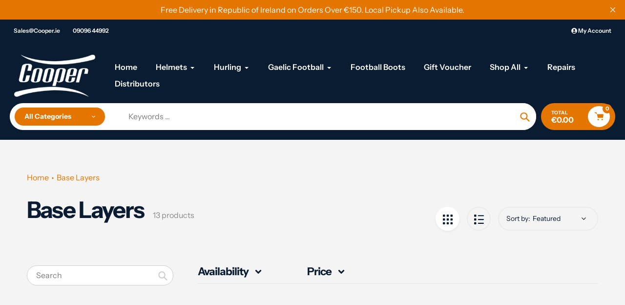

--- FILE ---
content_type: text/html; charset=utf-8
request_url: https://cooper.ie/collections/base-layers
body_size: 39578
content:
<!doctype html>
<html class="no-js" lang="en">
<head>
  <meta charset="utf-8">
  <meta http-equiv="X-UA-Compatible" content="IE=edge,chrome=1">
  <meta name="viewport" content="width=device-width,initial-scale=1">
  <meta name="theme-color" content="#e47600">

  <link rel="preconnect" href="https://cdn.shopify.com" crossorigin>
  <link rel="preconnect" href="https://fonts.shopifycdn.com" crossorigin>
  <link rel="preconnect" href="https://monorail-edge.shopifysvc.com"><link rel="preload" href="//cooper.ie/cdn/shop/t/4/assets/core.css?v=9479367861339524431738702089" as="style">
  <link rel="preload" as="font" href="//cooper.ie/cdn/fonts/instrument_sans/instrumentsans_n7.e4ad9032e203f9a0977786c356573ced65a7419a.woff2" type="font/woff2" crossorigin>
  <link rel="preload" as="font" href="//cooper.ie/cdn/fonts/instrument_sans/instrumentsans_n4.db86542ae5e1596dbdb28c279ae6c2086c4c5bfa.woff2" type="font/woff2" crossorigin>
  <link rel="preload" as="font" href="//cooper.ie/cdn/fonts/instrument_sans/instrumentsans_n7.e4ad9032e203f9a0977786c356573ced65a7419a.woff2" type="font/woff2" crossorigin>
  <link rel="preload" as="font" href="//cooper.ie/cdn/fonts/instrument_sans/instrumentsans_n6.27dc66245013a6f7f317d383a3cc9a0c347fb42d.woff2" type="font/woff2" crossorigin>

  
  <link rel="preload" href="//cooper.ie/cdn/shop/t/4/assets/theme.js?v=46951814530132424891738702089" as="script"><link rel="canonical" href="https://cooper.ie/collections/base-layers"><link rel="shortcut icon" href="//cooper.ie/cdn/shop/files/Cooper_Favicon_32x32.jpg?v=1733859618" type="image/png"><title>Base Layers
&ndash; Cooper Leisurewear</title><!-- /snippets/social-meta-tags.liquid -->


<meta property="og:site_name" content="Cooper Leisurewear">
<meta property="og:url" content="https://cooper.ie/collections/base-layers">
<meta property="og:title" content="Base Layers">
<meta property="og:type" content="product.group">
<meta property="og:description" content="Cooper Leisure supply a range of sportswear including our popular Cooper adjustable hurling helmets, widely regarded as the best hurling helmets on the market."><meta property="og:image" content="http://cooper.ie/cdn/shop/files/Cooper_Hurling_Helmets_Sportswear_Social_Media_Image.jpg?v=1716892103">
  <meta property="og:image:secure_url" content="https://cooper.ie/cdn/shop/files/Cooper_Hurling_Helmets_Sportswear_Social_Media_Image.jpg?v=1716892103">
  <meta property="og:image:width" content="1200">
  <meta property="og:image:height" content="628">


<meta name="twitter:card" content="summary_large_image">
<meta name="twitter:title" content="Base Layers">
<meta name="twitter:description" content="Cooper Leisure supply a range of sportswear including our popular Cooper adjustable hurling helmets, widely regarded as the best hurling helmets on the market.">

  
<style data-shopify>
:root {

	--header_megamenu_bg: #ffffff;
	--header_nav_2_bg: #ffffff;
	--header_nav_2_color_text: #232323;
	--search_bar_bg: #ffffff;

	--header_search_categories_bg: #ffffff;
	--header_search_categories_color_text: #232323;
	--alternateHeader_bg_color: #091c31;
	--alternateHeader_text_color: #fff;
    --logo_text_color: #fff;
    --header_color_text: #ffffff;
	--header_nav_hover_link: #e47600;

    --secondary_nav_color_text: #ffffff;
    --secondary_nav_color_lighter: rgba(255, 255, 255, 0.3);


	--white-color: #ffffff;


    --letter-spacing: 0;
    --font-size: 1;
	--rating-star-bg: rgba(9, 28, 49, 0.15);

    --color-text: #091c31;
    --color-text-rgb: 9, 28, 49;
    --color-body-text: #232323;
	--breadcrumbs_color: #e47600;

	--rte__link_color: #e47600;
	--rte_hover_link_color: #3a3a3a;


    --color-sale-text: #e47600;
    --color-small-button-text-border: #ffffff;
    --color-text-field: #ffffff;
    --color-text-field-text: #232323;
    --color-text-field-text-rgb: 35, 35, 35;

    --color-btn-primary: #e47600;
    --color-btn-primary-darker: #b15c00;
    --color-btn-primary-text: #ffffff;
	
	--color-btn-secondary: #3a3a3a;

	--color--btn-white-darker: #e6e6e6;


    --color-blankstate: rgba(35, 35, 35, 0.35);
    --color-blankstate-border: rgba(35, 35, 35, 0.2);
    --color-blankstate-background: rgba(35, 35, 35, 0.1); 

    --color-text-focus:#1d5a9d;


    --color-btn-primary-focus:#b15c00;
 	--color-btn-secondary-focus:#606060;
	--color-btn-white-focus:#e6e6e6;



    --color-btn-social-focus:#d2d2d2;
    --color-small-button-text-border-focus:#e6e6e6;
    --predictive-search-focus:#e7e7e7;

    --color-body: #f4f4f4;
    --color-bg: #f4f4f4;
    --color-bg-rgb: 244, 244, 244;
    --color-bg-alt: rgba(35, 35, 35, 0.05);
    --color-bg-currency-selector: rgba(35, 35, 35, 0.2);--opacity-image-overlay: 0.5;--hover-overlay-opacity: 0.9;

    --color-border: #ebebeb;
    --color-border-form: #cccccc;
    --color-border-form-darker: #b3b3b3;

    --svg-select-icon: url(//cooper.ie/cdn/shop/t/4/assets/ico-select.svg?v=147383828099726678601738702108);
 	--svg-select-white-icon: url(//cooper.ie/cdn/shop/t/4/assets/ico-white-select.svg?v=145037530105049233381738702089);
    --slick-img-url: url(//cooper.ie/cdn/shop/t/4/assets/ajax-loader.gif?v=41356863302472015721738702089);

    --font-weight-body--bold: 700;
    --font-weight-body--bolder: 700;

    --font-stack-header: "Instrument Sans", sans-serif;
    --font-style-header: normal;
    --font-weight-header: 700;

    --font-stack-navigation: "Instrument Sans", sans-serif;
    --font-style-navigation: normal;
    --font-weight-navigation: 600;


	

    --font-stack-body: "Instrument Sans", sans-serif;
    --font-style-body: normal;
    --font-weight-body: 400;

    --font-size-header: 40;
	--font-size-navigation: 16;


	
	--heading1-letter-spacing: -2px;
    --heading2-letter-spacing: -2px;
    --heading3-letter-spacing: -1.0px;
    --heading4-letter-spacing: -1.0px;
    --heading5-letter-spacing: -0.5px;
    --heading6-letter-spacing:  -0.5px;

	--heading-line-height : 1;

    --font-size-base: 16;

    --font-h1-desktop: 80;
    --font-h1-mobile: 56;

    --font-h2-desktop: 52;
    --font-h2-mobile: 40;

    --font-h3-desktop: 40;
    --font-h3-mobile: 26;

    --font-h4-desktop: 22;
    --font-h4-mobile: 19;

    --font-h5-desktop: 18;
    --font-h5-mobile: 18;

    --font-h6-desktop: 16;
    --font-h6-mobile: 14;

    --font-mega-title-large-desktop: 100;

    --font-rich-text-large: 18;
    --font-rich-text-small: 14;

    
--color-video-bg: #e7e7e7;

    
    --global-color-image-loader-primary: rgba(9, 28, 49, 0.06);
    --global-color-image-loader-secondary: rgba(9, 28, 49, 0.12);


	--product_label_sale_color: #00a500;
	--product_label_sold_out_color: #8a9297;
	--product_label_1_color: #0774d7;
 	--product_label_2_color: #000;

	
	--product-image-height: 200px;

  }




</style>


  <link rel="stylesheet" href="//cooper.ie/cdn/shop/t/4/assets/flickity.min.css?v=112557130868219244861738702108" type="text/css">

  <link rel="stylesheet" href="//cooper.ie/cdn/shop/t/4/assets/core.css?v=9479367861339524431738702089" type="text/css">
  <link rel="stylesheet" href="//cooper.ie/cdn/shop/t/4/assets/theme.css?v=37848162070565814841738702089" type="text/css">


  <style>
    @font-face {
  font-family: "Instrument Sans";
  font-weight: 700;
  font-style: normal;
  font-display: swap;
  src: url("//cooper.ie/cdn/fonts/instrument_sans/instrumentsans_n7.e4ad9032e203f9a0977786c356573ced65a7419a.woff2") format("woff2"),
       url("//cooper.ie/cdn/fonts/instrument_sans/instrumentsans_n7.b9e40f166fb7639074ba34738101a9d2990bb41a.woff") format("woff");
}

    @font-face {
  font-family: "Instrument Sans";
  font-weight: 400;
  font-style: normal;
  font-display: swap;
  src: url("//cooper.ie/cdn/fonts/instrument_sans/instrumentsans_n4.db86542ae5e1596dbdb28c279ae6c2086c4c5bfa.woff2") format("woff2"),
       url("//cooper.ie/cdn/fonts/instrument_sans/instrumentsans_n4.510f1b081e58d08c30978f465518799851ef6d8b.woff") format("woff");
}

      @font-face {
  font-family: "Instrument Sans";
  font-weight: 600;
  font-style: normal;
  font-display: swap;
  src: url("//cooper.ie/cdn/fonts/instrument_sans/instrumentsans_n6.27dc66245013a6f7f317d383a3cc9a0c347fb42d.woff2") format("woff2"),
       url("//cooper.ie/cdn/fonts/instrument_sans/instrumentsans_n6.1a71efbeeb140ec495af80aad612ad55e19e6d0e.woff") format("woff");
}

    @font-face {
  font-family: "Instrument Sans";
  font-weight: 700;
  font-style: normal;
  font-display: swap;
  src: url("//cooper.ie/cdn/fonts/instrument_sans/instrumentsans_n7.e4ad9032e203f9a0977786c356573ced65a7419a.woff2") format("woff2"),
       url("//cooper.ie/cdn/fonts/instrument_sans/instrumentsans_n7.b9e40f166fb7639074ba34738101a9d2990bb41a.woff") format("woff");
}

    @font-face {
  font-family: "Instrument Sans";
  font-weight: 700;
  font-style: normal;
  font-display: swap;
  src: url("//cooper.ie/cdn/fonts/instrument_sans/instrumentsans_n7.e4ad9032e203f9a0977786c356573ced65a7419a.woff2") format("woff2"),
       url("//cooper.ie/cdn/fonts/instrument_sans/instrumentsans_n7.b9e40f166fb7639074ba34738101a9d2990bb41a.woff") format("woff");
}

    @font-face {
  font-family: "Instrument Sans";
  font-weight: 400;
  font-style: italic;
  font-display: swap;
  src: url("//cooper.ie/cdn/fonts/instrument_sans/instrumentsans_i4.028d3c3cd8d085648c808ceb20cd2fd1eb3560e5.woff2") format("woff2"),
       url("//cooper.ie/cdn/fonts/instrument_sans/instrumentsans_i4.7e90d82df8dee29a99237cd19cc529d2206706a2.woff") format("woff");
}

    @font-face {
  font-family: "Instrument Sans";
  font-weight: 700;
  font-style: italic;
  font-display: swap;
  src: url("//cooper.ie/cdn/fonts/instrument_sans/instrumentsans_i7.d6063bb5d8f9cbf96eace9e8801697c54f363c6a.woff2") format("woff2"),
       url("//cooper.ie/cdn/fonts/instrument_sans/instrumentsans_i7.ce33afe63f8198a3ac4261b826b560103542cd36.woff") format("woff");
}

  </style>

  <script>
    
     window.importModule = (mod) => import(window.theme.modules[mod]);
    
    var theme = {
      breakpoints: {
        medium: 750,
        large: 990,
        widescreen: 1400
      },
      strings: { 
        addToCart: "Add to cart",
        preOrder: "Pre Order",
        preOrderText: "This is a pre order item.  We will ship it when it comes in stock.", 
        added_to_cart: "Added!",
        soldOut: "Sold out",
        unavailable: "Unavailable",
        regularPrice: "Regular price",
        salePrice: "Sale price",
        sale: "Sale",
        fromLowestPrice: "from [price]",
        vendor: "Vendor",
        showMore: "Show More",
        showLess: "Show Less",
        searchFor: "Search for",
        addressError: "Error looking up that address",
        addressNoResults: "No results for that address",
        addressQueryLimit: "You have exceeded the Google API usage limit. Consider upgrading to a \u003ca href=\"https:\/\/developers.google.com\/maps\/premium\/usage-limits\"\u003ePremium Plan\u003c\/a\u003e.",
        authError: "There was a problem authenticating your Google Maps account.",
        newWindow: "Opens in a new window.",
        external: "Opens external website.",
        newWindowExternal: "Opens external website in a new window.",
        removeLabel: "Remove [product]",
        update: "Update",
        quantity: "Quantity",
        discountedTotal: "Discounted total",
        regularTotal: "Regular total",
        priceColumn: "See Price column for discount details.",
        quantityMinimumMessage: "Quantity must be 1 or more",
        cartError: "There was an error while updating your cart. Please try again.",
        removedItemMessage: "Removed \u003cspan class=\"cart__removed-product-details\"\u003e([quantity]) [link]\u003c\/span\u003e from your cart.",
        unitPrice: "Unit price",
        unitPriceSeparator: "per",
        oneCartCount: "1 item",
        otherCartCount: "[count] items",
        quantityLabel: "Quantity: [count]",
        products: "Popular Products",
        search_title: "Popular Searches",
        loading: "Loading",
        number_of_results: "[result_number] of [results_count]",
        number_of_results_found: "[results_count] results found",
        one_result_found: "1 result found",
        show_less: "Show less",
        shippingEstimatorOneResult: "1 option available:",
        shippingEstimatorMoreResults: "{{count}} options available:",
        shippingEstimatorNoResults: "No shipping could be found",
        shippingTo: "Shipping to",
        pick_an_option: "Pick an Option",
        add_note: "Add Note",
        added_note: "Note added",
        newsletter_confirmation: "Thanks for subscribing!"
      },
      moneyFormat: "€{{amount}}",
      moneyFormatWithCurrency: "€{{amount}} EUR",
      show_preOrder_btn: false ,
        stylesheet: "//cooper.ie/cdn/shop/t/4/assets/core.css?v=9479367861339524431738702089",
         pageType: "collection",
            modules: {
        Core: `//cooper.ie/cdn/shop/t/4/assets/core.js?v=173754313342993605631738702089`
      },
      scripts: {
        Popper: 'https://unpkg.com/@popperjs/core@2'
      }
    };

       
    window.routes = {
      rootUrl: "\/", 
      cartUrl: "\/cart",
      cartAddUrl: "\/cart\/add",
      cartChangeUrl: "\/cart\/change",
      searchUrl: "\/search",
      productRecommendationsUrl: "\/recommendations\/products"
    };


   



    document.documentElement.className = document.documentElement.className.replace('no-js', 'js');
  </script><script type="text/javascript">
    if (window.MSInputMethodContext && document.documentMode) {
      var scripts = document.getElementsByTagName('script')[0];
      var polyfill = document.createElement("script");
      polyfill.defer = true;
      polyfill.src = "//cooper.ie/cdn/shop/t/4/assets/ie11CustomProperties.min.js?v=146208399201472936201738702089";

      scripts.parentNode.insertBefore(polyfill, scripts);
    }
  </script>

  <script>window.performance && window.performance.mark && window.performance.mark('shopify.content_for_header.start');</script><meta name="google-site-verification" content="qGnoE8Gz6AaRPyDP11PnLhspYpnmAPITzrCoSoCEwG4">
<meta id="shopify-digital-wallet" name="shopify-digital-wallet" content="/61729865864/digital_wallets/dialog">
<meta name="shopify-checkout-api-token" content="664deacc32712c31a065d08c2a948e54">
<link rel="alternate" type="application/atom+xml" title="Feed" href="/collections/base-layers.atom" />
<link rel="alternate" type="application/json+oembed" href="https://cooper.ie/collections/base-layers.oembed">
<script async="async" src="/checkouts/internal/preloads.js?locale=en-IE"></script>
<link rel="preconnect" href="https://shop.app" crossorigin="anonymous">
<script async="async" src="https://shop.app/checkouts/internal/preloads.js?locale=en-IE&shop_id=61729865864" crossorigin="anonymous"></script>
<script id="apple-pay-shop-capabilities" type="application/json">{"shopId":61729865864,"countryCode":"IE","currencyCode":"EUR","merchantCapabilities":["supports3DS"],"merchantId":"gid:\/\/shopify\/Shop\/61729865864","merchantName":"Cooper Leisurewear","requiredBillingContactFields":["postalAddress","email","phone"],"requiredShippingContactFields":["postalAddress","email","phone"],"shippingType":"shipping","supportedNetworks":["visa","maestro","masterCard","amex"],"total":{"type":"pending","label":"Cooper Leisurewear","amount":"1.00"},"shopifyPaymentsEnabled":true,"supportsSubscriptions":true}</script>
<script id="shopify-features" type="application/json">{"accessToken":"664deacc32712c31a065d08c2a948e54","betas":["rich-media-storefront-analytics"],"domain":"cooper.ie","predictiveSearch":true,"shopId":61729865864,"locale":"en"}</script>
<script>var Shopify = Shopify || {};
Shopify.shop = "cooper-leisurewear.myshopify.com";
Shopify.locale = "en";
Shopify.currency = {"active":"EUR","rate":"1.0"};
Shopify.country = "IE";
Shopify.theme = {"name":"Pursuit  Feb 2025","id":177914577271,"schema_name":"Pursuit","schema_version":"1.2.1","theme_store_id":1654,"role":"main"};
Shopify.theme.handle = "null";
Shopify.theme.style = {"id":null,"handle":null};
Shopify.cdnHost = "cooper.ie/cdn";
Shopify.routes = Shopify.routes || {};
Shopify.routes.root = "/";</script>
<script type="module">!function(o){(o.Shopify=o.Shopify||{}).modules=!0}(window);</script>
<script>!function(o){function n(){var o=[];function n(){o.push(Array.prototype.slice.apply(arguments))}return n.q=o,n}var t=o.Shopify=o.Shopify||{};t.loadFeatures=n(),t.autoloadFeatures=n()}(window);</script>
<script>
  window.ShopifyPay = window.ShopifyPay || {};
  window.ShopifyPay.apiHost = "shop.app\/pay";
  window.ShopifyPay.redirectState = null;
</script>
<script id="shop-js-analytics" type="application/json">{"pageType":"collection"}</script>
<script defer="defer" async type="module" src="//cooper.ie/cdn/shopifycloud/shop-js/modules/v2/client.init-shop-cart-sync_C5BV16lS.en.esm.js"></script>
<script defer="defer" async type="module" src="//cooper.ie/cdn/shopifycloud/shop-js/modules/v2/chunk.common_CygWptCX.esm.js"></script>
<script type="module">
  await import("//cooper.ie/cdn/shopifycloud/shop-js/modules/v2/client.init-shop-cart-sync_C5BV16lS.en.esm.js");
await import("//cooper.ie/cdn/shopifycloud/shop-js/modules/v2/chunk.common_CygWptCX.esm.js");

  window.Shopify.SignInWithShop?.initShopCartSync?.({"fedCMEnabled":true,"windoidEnabled":true});

</script>
<script>
  window.Shopify = window.Shopify || {};
  if (!window.Shopify.featureAssets) window.Shopify.featureAssets = {};
  window.Shopify.featureAssets['shop-js'] = {"shop-cart-sync":["modules/v2/client.shop-cart-sync_ZFArdW7E.en.esm.js","modules/v2/chunk.common_CygWptCX.esm.js"],"init-fed-cm":["modules/v2/client.init-fed-cm_CmiC4vf6.en.esm.js","modules/v2/chunk.common_CygWptCX.esm.js"],"shop-button":["modules/v2/client.shop-button_tlx5R9nI.en.esm.js","modules/v2/chunk.common_CygWptCX.esm.js"],"shop-cash-offers":["modules/v2/client.shop-cash-offers_DOA2yAJr.en.esm.js","modules/v2/chunk.common_CygWptCX.esm.js","modules/v2/chunk.modal_D71HUcav.esm.js"],"init-windoid":["modules/v2/client.init-windoid_sURxWdc1.en.esm.js","modules/v2/chunk.common_CygWptCX.esm.js"],"shop-toast-manager":["modules/v2/client.shop-toast-manager_ClPi3nE9.en.esm.js","modules/v2/chunk.common_CygWptCX.esm.js"],"init-shop-email-lookup-coordinator":["modules/v2/client.init-shop-email-lookup-coordinator_B8hsDcYM.en.esm.js","modules/v2/chunk.common_CygWptCX.esm.js"],"init-shop-cart-sync":["modules/v2/client.init-shop-cart-sync_C5BV16lS.en.esm.js","modules/v2/chunk.common_CygWptCX.esm.js"],"avatar":["modules/v2/client.avatar_BTnouDA3.en.esm.js"],"pay-button":["modules/v2/client.pay-button_FdsNuTd3.en.esm.js","modules/v2/chunk.common_CygWptCX.esm.js"],"init-customer-accounts":["modules/v2/client.init-customer-accounts_DxDtT_ad.en.esm.js","modules/v2/client.shop-login-button_C5VAVYt1.en.esm.js","modules/v2/chunk.common_CygWptCX.esm.js","modules/v2/chunk.modal_D71HUcav.esm.js"],"init-shop-for-new-customer-accounts":["modules/v2/client.init-shop-for-new-customer-accounts_ChsxoAhi.en.esm.js","modules/v2/client.shop-login-button_C5VAVYt1.en.esm.js","modules/v2/chunk.common_CygWptCX.esm.js","modules/v2/chunk.modal_D71HUcav.esm.js"],"shop-login-button":["modules/v2/client.shop-login-button_C5VAVYt1.en.esm.js","modules/v2/chunk.common_CygWptCX.esm.js","modules/v2/chunk.modal_D71HUcav.esm.js"],"init-customer-accounts-sign-up":["modules/v2/client.init-customer-accounts-sign-up_CPSyQ0Tj.en.esm.js","modules/v2/client.shop-login-button_C5VAVYt1.en.esm.js","modules/v2/chunk.common_CygWptCX.esm.js","modules/v2/chunk.modal_D71HUcav.esm.js"],"shop-follow-button":["modules/v2/client.shop-follow-button_Cva4Ekp9.en.esm.js","modules/v2/chunk.common_CygWptCX.esm.js","modules/v2/chunk.modal_D71HUcav.esm.js"],"checkout-modal":["modules/v2/client.checkout-modal_BPM8l0SH.en.esm.js","modules/v2/chunk.common_CygWptCX.esm.js","modules/v2/chunk.modal_D71HUcav.esm.js"],"lead-capture":["modules/v2/client.lead-capture_Bi8yE_yS.en.esm.js","modules/v2/chunk.common_CygWptCX.esm.js","modules/v2/chunk.modal_D71HUcav.esm.js"],"shop-login":["modules/v2/client.shop-login_D6lNrXab.en.esm.js","modules/v2/chunk.common_CygWptCX.esm.js","modules/v2/chunk.modal_D71HUcav.esm.js"],"payment-terms":["modules/v2/client.payment-terms_CZxnsJam.en.esm.js","modules/v2/chunk.common_CygWptCX.esm.js","modules/v2/chunk.modal_D71HUcav.esm.js"]};
</script>
<script id="__st">var __st={"a":61729865864,"offset":0,"reqid":"5e491844-155f-4253-a357-97799e5cb5c2-1768709514","pageurl":"cooper.ie\/collections\/base-layers","u":"49b0188d5a33","p":"collection","rtyp":"collection","rid":282667352200};</script>
<script>window.ShopifyPaypalV4VisibilityTracking = true;</script>
<script id="captcha-bootstrap">!function(){'use strict';const t='contact',e='account',n='new_comment',o=[[t,t],['blogs',n],['comments',n],[t,'customer']],c=[[e,'customer_login'],[e,'guest_login'],[e,'recover_customer_password'],[e,'create_customer']],r=t=>t.map((([t,e])=>`form[action*='/${t}']:not([data-nocaptcha='true']) input[name='form_type'][value='${e}']`)).join(','),a=t=>()=>t?[...document.querySelectorAll(t)].map((t=>t.form)):[];function s(){const t=[...o],e=r(t);return a(e)}const i='password',u='form_key',d=['recaptcha-v3-token','g-recaptcha-response','h-captcha-response',i],f=()=>{try{return window.sessionStorage}catch{return}},m='__shopify_v',_=t=>t.elements[u];function p(t,e,n=!1){try{const o=window.sessionStorage,c=JSON.parse(o.getItem(e)),{data:r}=function(t){const{data:e,action:n}=t;return t[m]||n?{data:e,action:n}:{data:t,action:n}}(c);for(const[e,n]of Object.entries(r))t.elements[e]&&(t.elements[e].value=n);n&&o.removeItem(e)}catch(o){console.error('form repopulation failed',{error:o})}}const l='form_type',E='cptcha';function T(t){t.dataset[E]=!0}const w=window,h=w.document,L='Shopify',v='ce_forms',y='captcha';let A=!1;((t,e)=>{const n=(g='f06e6c50-85a8-45c8-87d0-21a2b65856fe',I='https://cdn.shopify.com/shopifycloud/storefront-forms-hcaptcha/ce_storefront_forms_captcha_hcaptcha.v1.5.2.iife.js',D={infoText:'Protected by hCaptcha',privacyText:'Privacy',termsText:'Terms'},(t,e,n)=>{const o=w[L][v],c=o.bindForm;if(c)return c(t,g,e,D).then(n);var r;o.q.push([[t,g,e,D],n]),r=I,A||(h.body.append(Object.assign(h.createElement('script'),{id:'captcha-provider',async:!0,src:r})),A=!0)});var g,I,D;w[L]=w[L]||{},w[L][v]=w[L][v]||{},w[L][v].q=[],w[L][y]=w[L][y]||{},w[L][y].protect=function(t,e){n(t,void 0,e),T(t)},Object.freeze(w[L][y]),function(t,e,n,w,h,L){const[v,y,A,g]=function(t,e,n){const i=e?o:[],u=t?c:[],d=[...i,...u],f=r(d),m=r(i),_=r(d.filter((([t,e])=>n.includes(e))));return[a(f),a(m),a(_),s()]}(w,h,L),I=t=>{const e=t.target;return e instanceof HTMLFormElement?e:e&&e.form},D=t=>v().includes(t);t.addEventListener('submit',(t=>{const e=I(t);if(!e)return;const n=D(e)&&!e.dataset.hcaptchaBound&&!e.dataset.recaptchaBound,o=_(e),c=g().includes(e)&&(!o||!o.value);(n||c)&&t.preventDefault(),c&&!n&&(function(t){try{if(!f())return;!function(t){const e=f();if(!e)return;const n=_(t);if(!n)return;const o=n.value;o&&e.removeItem(o)}(t);const e=Array.from(Array(32),(()=>Math.random().toString(36)[2])).join('');!function(t,e){_(t)||t.append(Object.assign(document.createElement('input'),{type:'hidden',name:u})),t.elements[u].value=e}(t,e),function(t,e){const n=f();if(!n)return;const o=[...t.querySelectorAll(`input[type='${i}']`)].map((({name:t})=>t)),c=[...d,...o],r={};for(const[a,s]of new FormData(t).entries())c.includes(a)||(r[a]=s);n.setItem(e,JSON.stringify({[m]:1,action:t.action,data:r}))}(t,e)}catch(e){console.error('failed to persist form',e)}}(e),e.submit())}));const S=(t,e)=>{t&&!t.dataset[E]&&(n(t,e.some((e=>e===t))),T(t))};for(const o of['focusin','change'])t.addEventListener(o,(t=>{const e=I(t);D(e)&&S(e,y())}));const B=e.get('form_key'),M=e.get(l),P=B&&M;t.addEventListener('DOMContentLoaded',(()=>{const t=y();if(P)for(const e of t)e.elements[l].value===M&&p(e,B);[...new Set([...A(),...v().filter((t=>'true'===t.dataset.shopifyCaptcha))])].forEach((e=>S(e,t)))}))}(h,new URLSearchParams(w.location.search),n,t,e,['guest_login'])})(!0,!0)}();</script>
<script integrity="sha256-4kQ18oKyAcykRKYeNunJcIwy7WH5gtpwJnB7kiuLZ1E=" data-source-attribution="shopify.loadfeatures" defer="defer" src="//cooper.ie/cdn/shopifycloud/storefront/assets/storefront/load_feature-a0a9edcb.js" crossorigin="anonymous"></script>
<script crossorigin="anonymous" defer="defer" src="//cooper.ie/cdn/shopifycloud/storefront/assets/shopify_pay/storefront-65b4c6d7.js?v=20250812"></script>
<script data-source-attribution="shopify.dynamic_checkout.dynamic.init">var Shopify=Shopify||{};Shopify.PaymentButton=Shopify.PaymentButton||{isStorefrontPortableWallets:!0,init:function(){window.Shopify.PaymentButton.init=function(){};var t=document.createElement("script");t.src="https://cooper.ie/cdn/shopifycloud/portable-wallets/latest/portable-wallets.en.js",t.type="module",document.head.appendChild(t)}};
</script>
<script data-source-attribution="shopify.dynamic_checkout.buyer_consent">
  function portableWalletsHideBuyerConsent(e){var t=document.getElementById("shopify-buyer-consent"),n=document.getElementById("shopify-subscription-policy-button");t&&n&&(t.classList.add("hidden"),t.setAttribute("aria-hidden","true"),n.removeEventListener("click",e))}function portableWalletsShowBuyerConsent(e){var t=document.getElementById("shopify-buyer-consent"),n=document.getElementById("shopify-subscription-policy-button");t&&n&&(t.classList.remove("hidden"),t.removeAttribute("aria-hidden"),n.addEventListener("click",e))}window.Shopify?.PaymentButton&&(window.Shopify.PaymentButton.hideBuyerConsent=portableWalletsHideBuyerConsent,window.Shopify.PaymentButton.showBuyerConsent=portableWalletsShowBuyerConsent);
</script>
<script data-source-attribution="shopify.dynamic_checkout.cart.bootstrap">document.addEventListener("DOMContentLoaded",(function(){function t(){return document.querySelector("shopify-accelerated-checkout-cart, shopify-accelerated-checkout")}if(t())Shopify.PaymentButton.init();else{new MutationObserver((function(e,n){t()&&(Shopify.PaymentButton.init(),n.disconnect())})).observe(document.body,{childList:!0,subtree:!0})}}));
</script>
<link id="shopify-accelerated-checkout-styles" rel="stylesheet" media="screen" href="https://cooper.ie/cdn/shopifycloud/portable-wallets/latest/accelerated-checkout-backwards-compat.css" crossorigin="anonymous">
<style id="shopify-accelerated-checkout-cart">
        #shopify-buyer-consent {
  margin-top: 1em;
  display: inline-block;
  width: 100%;
}

#shopify-buyer-consent.hidden {
  display: none;
}

#shopify-subscription-policy-button {
  background: none;
  border: none;
  padding: 0;
  text-decoration: underline;
  font-size: inherit;
  cursor: pointer;
}

#shopify-subscription-policy-button::before {
  box-shadow: none;
}

      </style>

<script>window.performance && window.performance.mark && window.performance.mark('shopify.content_for_header.end');</script>
<!-- BEGIN app block: shopify://apps/judge-me-reviews/blocks/judgeme_core/61ccd3b1-a9f2-4160-9fe9-4fec8413e5d8 --><!-- Start of Judge.me Core -->






<link rel="dns-prefetch" href="https://cdnwidget.judge.me">
<link rel="dns-prefetch" href="https://cdn.judge.me">
<link rel="dns-prefetch" href="https://cdn1.judge.me">
<link rel="dns-prefetch" href="https://api.judge.me">

<script data-cfasync='false' class='jdgm-settings-script'>window.jdgmSettings={"pagination":5,"disable_web_reviews":false,"badge_no_review_text":"No reviews","badge_n_reviews_text":"{{ n }} review/reviews","hide_badge_preview_if_no_reviews":true,"badge_hide_text":false,"enforce_center_preview_badge":false,"widget_title":"Customer Reviews","widget_open_form_text":"Write a review","widget_close_form_text":"Cancel review","widget_refresh_page_text":"Refresh page","widget_summary_text":"Based on {{ number_of_reviews }} review/reviews","widget_no_review_text":"Be the first to write a review","widget_name_field_text":"Display name","widget_verified_name_field_text":"Verified Name (public)","widget_name_placeholder_text":"Display name","widget_required_field_error_text":"This field is required.","widget_email_field_text":"Email address","widget_verified_email_field_text":"Verified Email (private, can not be edited)","widget_email_placeholder_text":"Your email address","widget_email_field_error_text":"Please enter a valid email address.","widget_rating_field_text":"Rating","widget_review_title_field_text":"Review Title","widget_review_title_placeholder_text":"Give your review a title","widget_review_body_field_text":"Review content","widget_review_body_placeholder_text":"Start writing here...","widget_pictures_field_text":"Picture/Video (optional)","widget_submit_review_text":"Submit Review","widget_submit_verified_review_text":"Submit Verified Review","widget_submit_success_msg_with_auto_publish":"Thank you! Please refresh the page in a few moments to see your review. You can remove or edit your review by logging into \u003ca href='https://judge.me/login' target='_blank' rel='nofollow noopener'\u003eJudge.me\u003c/a\u003e","widget_submit_success_msg_no_auto_publish":"Thank you! Your review will be published as soon as it is approved by the shop admin. You can remove or edit your review by logging into \u003ca href='https://judge.me/login' target='_blank' rel='nofollow noopener'\u003eJudge.me\u003c/a\u003e","widget_show_default_reviews_out_of_total_text":"Showing {{ n_reviews_shown }} out of {{ n_reviews }} reviews.","widget_show_all_link_text":"Show all","widget_show_less_link_text":"Show less","widget_author_said_text":"{{ reviewer_name }} said:","widget_days_text":"{{ n }} days ago","widget_weeks_text":"{{ n }} week/weeks ago","widget_months_text":"{{ n }} month/months ago","widget_years_text":"{{ n }} year/years ago","widget_yesterday_text":"Yesterday","widget_today_text":"Today","widget_replied_text":"\u003e\u003e {{ shop_name }} replied:","widget_read_more_text":"Read more","widget_reviewer_name_as_initial":"","widget_rating_filter_color":"#fbcd0a","widget_rating_filter_see_all_text":"See all reviews","widget_sorting_most_recent_text":"Most Recent","widget_sorting_highest_rating_text":"Highest Rating","widget_sorting_lowest_rating_text":"Lowest Rating","widget_sorting_with_pictures_text":"Only Pictures","widget_sorting_most_helpful_text":"Most Helpful","widget_open_question_form_text":"Ask a question","widget_reviews_subtab_text":"Reviews","widget_questions_subtab_text":"Questions","widget_question_label_text":"Question","widget_answer_label_text":"Answer","widget_question_placeholder_text":"Write your question here","widget_submit_question_text":"Submit Question","widget_question_submit_success_text":"Thank you for your question! We will notify you once it gets answered.","verified_badge_text":"Verified","verified_badge_bg_color":"","verified_badge_text_color":"","verified_badge_placement":"left-of-reviewer-name","widget_review_max_height":"","widget_hide_border":false,"widget_social_share":false,"widget_thumb":false,"widget_review_location_show":false,"widget_location_format":"","all_reviews_include_out_of_store_products":true,"all_reviews_out_of_store_text":"(out of store)","all_reviews_pagination":100,"all_reviews_product_name_prefix_text":"about","enable_review_pictures":true,"enable_question_anwser":false,"widget_theme":"default","review_date_format":"mm/dd/yyyy","default_sort_method":"most-recent","widget_product_reviews_subtab_text":"Product Reviews","widget_shop_reviews_subtab_text":"Shop Reviews","widget_other_products_reviews_text":"Reviews for other products","widget_store_reviews_subtab_text":"Store reviews","widget_no_store_reviews_text":"This store hasn't received any reviews yet","widget_web_restriction_product_reviews_text":"This product hasn't received any reviews yet","widget_no_items_text":"No items found","widget_show_more_text":"Show more","widget_write_a_store_review_text":"Write a Store Review","widget_other_languages_heading":"Reviews in Other Languages","widget_translate_review_text":"Translate review to {{ language }}","widget_translating_review_text":"Translating...","widget_show_original_translation_text":"Show original ({{ language }})","widget_translate_review_failed_text":"Review couldn't be translated.","widget_translate_review_retry_text":"Retry","widget_translate_review_try_again_later_text":"Try again later","show_product_url_for_grouped_product":false,"widget_sorting_pictures_first_text":"Pictures First","show_pictures_on_all_rev_page_mobile":false,"show_pictures_on_all_rev_page_desktop":false,"floating_tab_hide_mobile_install_preference":false,"floating_tab_button_name":"★ Reviews","floating_tab_title":"Let customers speak for us","floating_tab_button_color":"","floating_tab_button_background_color":"","floating_tab_url":"","floating_tab_url_enabled":false,"floating_tab_tab_style":"text","all_reviews_text_badge_text":"Customers rate us {{ shop.metafields.judgeme.all_reviews_rating | round: 1 }}/5 based on {{ shop.metafields.judgeme.all_reviews_count }} reviews.","all_reviews_text_badge_text_branded_style":"{{ shop.metafields.judgeme.all_reviews_rating | round: 1 }} out of 5 stars based on {{ shop.metafields.judgeme.all_reviews_count }} reviews","is_all_reviews_text_badge_a_link":false,"show_stars_for_all_reviews_text_badge":false,"all_reviews_text_badge_url":"","all_reviews_text_style":"branded","all_reviews_text_color_style":"judgeme_brand_color","all_reviews_text_color":"#108474","all_reviews_text_show_jm_brand":true,"featured_carousel_show_header":true,"featured_carousel_title":"Let customers speak for us","testimonials_carousel_title":"Customers are saying","videos_carousel_title":"Real customer stories","cards_carousel_title":"Customers are saying","featured_carousel_count_text":"from {{ n }} reviews","featured_carousel_add_link_to_all_reviews_page":false,"featured_carousel_url":"","featured_carousel_show_images":true,"featured_carousel_autoslide_interval":5,"featured_carousel_arrows_on_the_sides":false,"featured_carousel_height":250,"featured_carousel_width":80,"featured_carousel_image_size":0,"featured_carousel_image_height":250,"featured_carousel_arrow_color":"#eeeeee","verified_count_badge_style":"branded","verified_count_badge_orientation":"horizontal","verified_count_badge_color_style":"judgeme_brand_color","verified_count_badge_color":"#108474","is_verified_count_badge_a_link":false,"verified_count_badge_url":"","verified_count_badge_show_jm_brand":true,"widget_rating_preset_default":5,"widget_first_sub_tab":"product-reviews","widget_show_histogram":true,"widget_histogram_use_custom_color":false,"widget_pagination_use_custom_color":false,"widget_star_use_custom_color":false,"widget_verified_badge_use_custom_color":false,"widget_write_review_use_custom_color":false,"picture_reminder_submit_button":"Upload Pictures","enable_review_videos":false,"mute_video_by_default":false,"widget_sorting_videos_first_text":"Videos First","widget_review_pending_text":"Pending","featured_carousel_items_for_large_screen":3,"social_share_options_order":"Facebook,Twitter","remove_microdata_snippet":true,"disable_json_ld":false,"enable_json_ld_products":false,"preview_badge_show_question_text":false,"preview_badge_no_question_text":"No questions","preview_badge_n_question_text":"{{ number_of_questions }} question/questions","qa_badge_show_icon":false,"qa_badge_position":"same-row","remove_judgeme_branding":false,"widget_add_search_bar":false,"widget_search_bar_placeholder":"Search","widget_sorting_verified_only_text":"Verified only","featured_carousel_theme":"default","featured_carousel_show_rating":true,"featured_carousel_show_title":true,"featured_carousel_show_body":true,"featured_carousel_show_date":false,"featured_carousel_show_reviewer":true,"featured_carousel_show_product":false,"featured_carousel_header_background_color":"#108474","featured_carousel_header_text_color":"#ffffff","featured_carousel_name_product_separator":"reviewed","featured_carousel_full_star_background":"#108474","featured_carousel_empty_star_background":"#dadada","featured_carousel_vertical_theme_background":"#f9fafb","featured_carousel_verified_badge_enable":true,"featured_carousel_verified_badge_color":"#108474","featured_carousel_border_style":"round","featured_carousel_review_line_length_limit":3,"featured_carousel_more_reviews_button_text":"Read more reviews","featured_carousel_view_product_button_text":"View product","all_reviews_page_load_reviews_on":"scroll","all_reviews_page_load_more_text":"Load More Reviews","disable_fb_tab_reviews":false,"enable_ajax_cdn_cache":false,"widget_advanced_speed_features":5,"widget_public_name_text":"displayed publicly like","default_reviewer_name":"John Smith","default_reviewer_name_has_non_latin":true,"widget_reviewer_anonymous":"Anonymous","medals_widget_title":"Judge.me Review Medals","medals_widget_background_color":"#f9fafb","medals_widget_position":"footer_all_pages","medals_widget_border_color":"#f9fafb","medals_widget_verified_text_position":"left","medals_widget_use_monochromatic_version":false,"medals_widget_elements_color":"#108474","show_reviewer_avatar":true,"widget_invalid_yt_video_url_error_text":"Not a YouTube video URL","widget_max_length_field_error_text":"Please enter no more than {0} characters.","widget_show_country_flag":false,"widget_show_collected_via_shop_app":true,"widget_verified_by_shop_badge_style":"light","widget_verified_by_shop_text":"Verified by Shop","widget_show_photo_gallery":false,"widget_load_with_code_splitting":true,"widget_ugc_install_preference":false,"widget_ugc_title":"Made by us, Shared by you","widget_ugc_subtitle":"Tag us to see your picture featured in our page","widget_ugc_arrows_color":"#ffffff","widget_ugc_primary_button_text":"Buy Now","widget_ugc_primary_button_background_color":"#108474","widget_ugc_primary_button_text_color":"#ffffff","widget_ugc_primary_button_border_width":"0","widget_ugc_primary_button_border_style":"none","widget_ugc_primary_button_border_color":"#108474","widget_ugc_primary_button_border_radius":"25","widget_ugc_secondary_button_text":"Load More","widget_ugc_secondary_button_background_color":"#ffffff","widget_ugc_secondary_button_text_color":"#108474","widget_ugc_secondary_button_border_width":"2","widget_ugc_secondary_button_border_style":"solid","widget_ugc_secondary_button_border_color":"#108474","widget_ugc_secondary_button_border_radius":"25","widget_ugc_reviews_button_text":"View Reviews","widget_ugc_reviews_button_background_color":"#ffffff","widget_ugc_reviews_button_text_color":"#108474","widget_ugc_reviews_button_border_width":"2","widget_ugc_reviews_button_border_style":"solid","widget_ugc_reviews_button_border_color":"#108474","widget_ugc_reviews_button_border_radius":"25","widget_ugc_reviews_button_link_to":"judgeme-reviews-page","widget_ugc_show_post_date":true,"widget_ugc_max_width":"800","widget_rating_metafield_value_type":true,"widget_primary_color":"#E47600","widget_enable_secondary_color":false,"widget_secondary_color":"#edf5f5","widget_summary_average_rating_text":"{{ average_rating }} out of 5","widget_media_grid_title":"Customer photos \u0026 videos","widget_media_grid_see_more_text":"See more","widget_round_style":false,"widget_show_product_medals":true,"widget_verified_by_judgeme_text":"Verified by Judge.me","widget_show_store_medals":true,"widget_verified_by_judgeme_text_in_store_medals":"Verified by Judge.me","widget_media_field_exceed_quantity_message":"Sorry, we can only accept {{ max_media }} for one review.","widget_media_field_exceed_limit_message":"{{ file_name }} is too large, please select a {{ media_type }} less than {{ size_limit }}MB.","widget_review_submitted_text":"Review Submitted!","widget_question_submitted_text":"Question Submitted!","widget_close_form_text_question":"Cancel","widget_write_your_answer_here_text":"Write your answer here","widget_enabled_branded_link":true,"widget_show_collected_by_judgeme":true,"widget_reviewer_name_color":"","widget_write_review_text_color":"","widget_write_review_bg_color":"","widget_collected_by_judgeme_text":"collected by Judge.me","widget_pagination_type":"standard","widget_load_more_text":"Load More","widget_load_more_color":"#108474","widget_full_review_text":"Full Review","widget_read_more_reviews_text":"Read More Reviews","widget_read_questions_text":"Read Questions","widget_questions_and_answers_text":"Questions \u0026 Answers","widget_verified_by_text":"Verified by","widget_verified_text":"Verified","widget_number_of_reviews_text":"{{ number_of_reviews }} reviews","widget_back_button_text":"Back","widget_next_button_text":"Next","widget_custom_forms_filter_button":"Filters","custom_forms_style":"horizontal","widget_show_review_information":false,"how_reviews_are_collected":"How reviews are collected?","widget_show_review_keywords":false,"widget_gdpr_statement":"How we use your data: We'll only contact you about the review you left, and only if necessary. By submitting your review, you agree to Judge.me's \u003ca href='https://judge.me/terms' target='_blank' rel='nofollow noopener'\u003eterms\u003c/a\u003e, \u003ca href='https://judge.me/privacy' target='_blank' rel='nofollow noopener'\u003eprivacy\u003c/a\u003e and \u003ca href='https://judge.me/content-policy' target='_blank' rel='nofollow noopener'\u003econtent\u003c/a\u003e policies.","widget_multilingual_sorting_enabled":false,"widget_translate_review_content_enabled":false,"widget_translate_review_content_method":"manual","popup_widget_review_selection":"automatically_with_pictures","popup_widget_round_border_style":true,"popup_widget_show_title":true,"popup_widget_show_body":true,"popup_widget_show_reviewer":false,"popup_widget_show_product":true,"popup_widget_show_pictures":true,"popup_widget_use_review_picture":true,"popup_widget_show_on_home_page":true,"popup_widget_show_on_product_page":true,"popup_widget_show_on_collection_page":true,"popup_widget_show_on_cart_page":true,"popup_widget_position":"bottom_left","popup_widget_first_review_delay":5,"popup_widget_duration":5,"popup_widget_interval":5,"popup_widget_review_count":5,"popup_widget_hide_on_mobile":true,"review_snippet_widget_round_border_style":true,"review_snippet_widget_card_color":"#FFFFFF","review_snippet_widget_slider_arrows_background_color":"#FFFFFF","review_snippet_widget_slider_arrows_color":"#000000","review_snippet_widget_star_color":"#108474","show_product_variant":false,"all_reviews_product_variant_label_text":"Variant: ","widget_show_verified_branding":true,"widget_ai_summary_title":"Customers say","widget_ai_summary_disclaimer":"AI-powered review summary based on recent customer reviews","widget_show_ai_summary":false,"widget_show_ai_summary_bg":false,"widget_show_review_title_input":true,"redirect_reviewers_invited_via_email":"review_widget","request_store_review_after_product_review":false,"request_review_other_products_in_order":false,"review_form_color_scheme":"default","review_form_corner_style":"square","review_form_star_color":{},"review_form_text_color":"#333333","review_form_background_color":"#ffffff","review_form_field_background_color":"#fafafa","review_form_button_color":{},"review_form_button_text_color":"#ffffff","review_form_modal_overlay_color":"#000000","review_content_screen_title_text":"How would you rate this product?","review_content_introduction_text":"We would love it if you would share a bit about your experience.","store_review_form_title_text":"How would you rate this store?","store_review_form_introduction_text":"We would love it if you would share a bit about your experience.","show_review_guidance_text":true,"one_star_review_guidance_text":"Poor","five_star_review_guidance_text":"Great","customer_information_screen_title_text":"About you","customer_information_introduction_text":"Please tell us more about you.","custom_questions_screen_title_text":"Your experience in more detail","custom_questions_introduction_text":"Here are a few questions to help us understand more about your experience.","review_submitted_screen_title_text":"Thanks for your review!","review_submitted_screen_thank_you_text":"We are processing it and it will appear on the store soon.","review_submitted_screen_email_verification_text":"Please confirm your email by clicking the link we just sent you. This helps us keep reviews authentic.","review_submitted_request_store_review_text":"Would you like to share your experience of shopping with us?","review_submitted_review_other_products_text":"Would you like to review these products?","store_review_screen_title_text":"Would you like to share your experience of shopping with us?","store_review_introduction_text":"We value your feedback and use it to improve. Please share any thoughts or suggestions you have.","reviewer_media_screen_title_picture_text":"Share a picture","reviewer_media_introduction_picture_text":"Upload a photo to support your review.","reviewer_media_screen_title_video_text":"Share a video","reviewer_media_introduction_video_text":"Upload a video to support your review.","reviewer_media_screen_title_picture_or_video_text":"Share a picture or video","reviewer_media_introduction_picture_or_video_text":"Upload a photo or video to support your review.","reviewer_media_youtube_url_text":"Paste your Youtube URL here","advanced_settings_next_step_button_text":"Next","advanced_settings_close_review_button_text":"Close","modal_write_review_flow":false,"write_review_flow_required_text":"Required","write_review_flow_privacy_message_text":"We respect your privacy.","write_review_flow_anonymous_text":"Post review as anonymous","write_review_flow_visibility_text":"This won't be visible to other customers.","write_review_flow_multiple_selection_help_text":"Select as many as you like","write_review_flow_single_selection_help_text":"Select one option","write_review_flow_required_field_error_text":"This field is required","write_review_flow_invalid_email_error_text":"Please enter a valid email address","write_review_flow_max_length_error_text":"Max. {{ max_length }} characters.","write_review_flow_media_upload_text":"\u003cb\u003eClick to upload\u003c/b\u003e or drag and drop","write_review_flow_gdpr_statement":"We'll only contact you about your review if necessary. By submitting your review, you agree to our \u003ca href='https://judge.me/terms' target='_blank' rel='nofollow noopener'\u003eterms and conditions\u003c/a\u003e and \u003ca href='https://judge.me/privacy' target='_blank' rel='nofollow noopener'\u003eprivacy policy\u003c/a\u003e.","rating_only_reviews_enabled":false,"show_negative_reviews_help_screen":false,"new_review_flow_help_screen_rating_threshold":3,"negative_review_resolution_screen_title_text":"Tell us more","negative_review_resolution_text":"Your experience matters to us. If there were issues with your purchase, we're here to help. Feel free to reach out to us, we'd love the opportunity to make things right.","negative_review_resolution_button_text":"Contact us","negative_review_resolution_proceed_with_review_text":"Leave a review","negative_review_resolution_subject":"Issue with purchase from {{ shop_name }}.{{ order_name }}","preview_badge_collection_page_install_status":false,"widget_review_custom_css":"","preview_badge_custom_css":"","preview_badge_stars_count":"5-stars","featured_carousel_custom_css":"","floating_tab_custom_css":"","all_reviews_widget_custom_css":"","medals_widget_custom_css":"","verified_badge_custom_css":"","all_reviews_text_custom_css":"","transparency_badges_collected_via_store_invite":false,"transparency_badges_from_another_provider":false,"transparency_badges_collected_from_store_visitor":false,"transparency_badges_collected_by_verified_review_provider":false,"transparency_badges_earned_reward":false,"transparency_badges_collected_via_store_invite_text":"Review collected via store invitation","transparency_badges_from_another_provider_text":"Review collected from another provider","transparency_badges_collected_from_store_visitor_text":"Review collected from a store visitor","transparency_badges_written_in_google_text":"Review written in Google","transparency_badges_written_in_etsy_text":"Review written in Etsy","transparency_badges_written_in_shop_app_text":"Review written in Shop App","transparency_badges_earned_reward_text":"Review earned a reward for future purchase","product_review_widget_per_page":10,"widget_store_review_label_text":"Review about the store","checkout_comment_extension_title_on_product_page":"Customer Comments","checkout_comment_extension_num_latest_comment_show":5,"checkout_comment_extension_format":"name_and_timestamp","checkout_comment_customer_name":"last_initial","checkout_comment_comment_notification":true,"preview_badge_collection_page_install_preference":false,"preview_badge_home_page_install_preference":false,"preview_badge_product_page_install_preference":false,"review_widget_install_preference":"","review_carousel_install_preference":false,"floating_reviews_tab_install_preference":"none","verified_reviews_count_badge_install_preference":false,"all_reviews_text_install_preference":false,"review_widget_best_location":false,"judgeme_medals_install_preference":false,"review_widget_revamp_enabled":false,"review_widget_qna_enabled":false,"review_widget_header_theme":"minimal","review_widget_widget_title_enabled":true,"review_widget_header_text_size":"medium","review_widget_header_text_weight":"regular","review_widget_average_rating_style":"compact","review_widget_bar_chart_enabled":true,"review_widget_bar_chart_type":"numbers","review_widget_bar_chart_style":"standard","review_widget_expanded_media_gallery_enabled":false,"review_widget_reviews_section_theme":"standard","review_widget_image_style":"thumbnails","review_widget_review_image_ratio":"square","review_widget_stars_size":"medium","review_widget_verified_badge":"standard_text","review_widget_review_title_text_size":"medium","review_widget_review_text_size":"medium","review_widget_review_text_length":"medium","review_widget_number_of_columns_desktop":3,"review_widget_carousel_transition_speed":5,"review_widget_custom_questions_answers_display":"always","review_widget_button_text_color":"#FFFFFF","review_widget_text_color":"#000000","review_widget_lighter_text_color":"#7B7B7B","review_widget_corner_styling":"soft","review_widget_review_word_singular":"review","review_widget_review_word_plural":"reviews","review_widget_voting_label":"Helpful?","review_widget_shop_reply_label":"Reply from {{ shop_name }}:","review_widget_filters_title":"Filters","qna_widget_question_word_singular":"Question","qna_widget_question_word_plural":"Questions","qna_widget_answer_reply_label":"Answer from {{ answerer_name }}:","qna_content_screen_title_text":"Ask a question about this product","qna_widget_question_required_field_error_text":"Please enter your question.","qna_widget_flow_gdpr_statement":"We'll only contact you about your question if necessary. By submitting your question, you agree to our \u003ca href='https://judge.me/terms' target='_blank' rel='nofollow noopener'\u003eterms and conditions\u003c/a\u003e and \u003ca href='https://judge.me/privacy' target='_blank' rel='nofollow noopener'\u003eprivacy policy\u003c/a\u003e.","qna_widget_question_submitted_text":"Thanks for your question!","qna_widget_close_form_text_question":"Close","qna_widget_question_submit_success_text":"We’ll notify you by email when your question is answered.","all_reviews_widget_v2025_enabled":false,"all_reviews_widget_v2025_header_theme":"default","all_reviews_widget_v2025_widget_title_enabled":true,"all_reviews_widget_v2025_header_text_size":"medium","all_reviews_widget_v2025_header_text_weight":"regular","all_reviews_widget_v2025_average_rating_style":"compact","all_reviews_widget_v2025_bar_chart_enabled":true,"all_reviews_widget_v2025_bar_chart_type":"numbers","all_reviews_widget_v2025_bar_chart_style":"standard","all_reviews_widget_v2025_expanded_media_gallery_enabled":false,"all_reviews_widget_v2025_show_store_medals":true,"all_reviews_widget_v2025_show_photo_gallery":true,"all_reviews_widget_v2025_show_review_keywords":false,"all_reviews_widget_v2025_show_ai_summary":false,"all_reviews_widget_v2025_show_ai_summary_bg":false,"all_reviews_widget_v2025_add_search_bar":false,"all_reviews_widget_v2025_default_sort_method":"most-recent","all_reviews_widget_v2025_reviews_per_page":10,"all_reviews_widget_v2025_reviews_section_theme":"default","all_reviews_widget_v2025_image_style":"thumbnails","all_reviews_widget_v2025_review_image_ratio":"square","all_reviews_widget_v2025_stars_size":"medium","all_reviews_widget_v2025_verified_badge":"bold_badge","all_reviews_widget_v2025_review_title_text_size":"medium","all_reviews_widget_v2025_review_text_size":"medium","all_reviews_widget_v2025_review_text_length":"medium","all_reviews_widget_v2025_number_of_columns_desktop":3,"all_reviews_widget_v2025_carousel_transition_speed":5,"all_reviews_widget_v2025_custom_questions_answers_display":"always","all_reviews_widget_v2025_show_product_variant":false,"all_reviews_widget_v2025_show_reviewer_avatar":true,"all_reviews_widget_v2025_reviewer_name_as_initial":"","all_reviews_widget_v2025_review_location_show":false,"all_reviews_widget_v2025_location_format":"","all_reviews_widget_v2025_show_country_flag":false,"all_reviews_widget_v2025_verified_by_shop_badge_style":"light","all_reviews_widget_v2025_social_share":false,"all_reviews_widget_v2025_social_share_options_order":"Facebook,Twitter,LinkedIn,Pinterest","all_reviews_widget_v2025_pagination_type":"standard","all_reviews_widget_v2025_button_text_color":"#FFFFFF","all_reviews_widget_v2025_text_color":"#000000","all_reviews_widget_v2025_lighter_text_color":"#7B7B7B","all_reviews_widget_v2025_corner_styling":"soft","all_reviews_widget_v2025_title":"Customer reviews","all_reviews_widget_v2025_ai_summary_title":"Customers say about this store","all_reviews_widget_v2025_no_review_text":"Be the first to write a review","platform":"shopify","branding_url":"https://app.judge.me/reviews","branding_text":"Powered by Judge.me","locale":"en","reply_name":"Cooper Leisurewear","widget_version":"3.0","footer":true,"autopublish":true,"review_dates":true,"enable_custom_form":false,"shop_locale":"en","enable_multi_locales_translations":true,"show_review_title_input":true,"review_verification_email_status":"always","can_be_branded":true,"reply_name_text":"Cooper Leisurewear"};</script> <style class='jdgm-settings-style'>.jdgm-xx{left:0}:root{--jdgm-primary-color: #E47600;--jdgm-secondary-color: rgba(228,118,0,0.1);--jdgm-star-color: #E47600;--jdgm-write-review-text-color: white;--jdgm-write-review-bg-color: #E47600;--jdgm-paginate-color: #E47600;--jdgm-border-radius: 0;--jdgm-reviewer-name-color: #E47600}.jdgm-histogram__bar-content{background-color:#E47600}.jdgm-rev[data-verified-buyer=true] .jdgm-rev__icon.jdgm-rev__icon:after,.jdgm-rev__buyer-badge.jdgm-rev__buyer-badge{color:white;background-color:#E47600}.jdgm-review-widget--small .jdgm-gallery.jdgm-gallery .jdgm-gallery__thumbnail-link:nth-child(8) .jdgm-gallery__thumbnail-wrapper.jdgm-gallery__thumbnail-wrapper:before{content:"See more"}@media only screen and (min-width: 768px){.jdgm-gallery.jdgm-gallery .jdgm-gallery__thumbnail-link:nth-child(8) .jdgm-gallery__thumbnail-wrapper.jdgm-gallery__thumbnail-wrapper:before{content:"See more"}}.jdgm-prev-badge[data-average-rating='0.00']{display:none !important}.jdgm-author-all-initials{display:none !important}.jdgm-author-last-initial{display:none !important}.jdgm-rev-widg__title{visibility:hidden}.jdgm-rev-widg__summary-text{visibility:hidden}.jdgm-prev-badge__text{visibility:hidden}.jdgm-rev__prod-link-prefix:before{content:'about'}.jdgm-rev__variant-label:before{content:'Variant: '}.jdgm-rev__out-of-store-text:before{content:'(out of store)'}@media only screen and (min-width: 768px){.jdgm-rev__pics .jdgm-rev_all-rev-page-picture-separator,.jdgm-rev__pics .jdgm-rev__product-picture{display:none}}@media only screen and (max-width: 768px){.jdgm-rev__pics .jdgm-rev_all-rev-page-picture-separator,.jdgm-rev__pics .jdgm-rev__product-picture{display:none}}.jdgm-preview-badge[data-template="product"]{display:none !important}.jdgm-preview-badge[data-template="collection"]{display:none !important}.jdgm-preview-badge[data-template="index"]{display:none !important}.jdgm-review-widget[data-from-snippet="true"]{display:none !important}.jdgm-verified-count-badget[data-from-snippet="true"]{display:none !important}.jdgm-carousel-wrapper[data-from-snippet="true"]{display:none !important}.jdgm-all-reviews-text[data-from-snippet="true"]{display:none !important}.jdgm-medals-section[data-from-snippet="true"]{display:none !important}.jdgm-ugc-media-wrapper[data-from-snippet="true"]{display:none !important}.jdgm-rev__transparency-badge[data-badge-type="review_collected_via_store_invitation"]{display:none !important}.jdgm-rev__transparency-badge[data-badge-type="review_collected_from_another_provider"]{display:none !important}.jdgm-rev__transparency-badge[data-badge-type="review_collected_from_store_visitor"]{display:none !important}.jdgm-rev__transparency-badge[data-badge-type="review_written_in_etsy"]{display:none !important}.jdgm-rev__transparency-badge[data-badge-type="review_written_in_google_business"]{display:none !important}.jdgm-rev__transparency-badge[data-badge-type="review_written_in_shop_app"]{display:none !important}.jdgm-rev__transparency-badge[data-badge-type="review_earned_for_future_purchase"]{display:none !important}.jdgm-review-snippet-widget .jdgm-rev-snippet-widget__cards-container .jdgm-rev-snippet-card{border-radius:8px;background:#fff}.jdgm-review-snippet-widget .jdgm-rev-snippet-widget__cards-container .jdgm-rev-snippet-card__rev-rating .jdgm-star{color:#108474}.jdgm-review-snippet-widget .jdgm-rev-snippet-widget__prev-btn,.jdgm-review-snippet-widget .jdgm-rev-snippet-widget__next-btn{border-radius:50%;background:#fff}.jdgm-review-snippet-widget .jdgm-rev-snippet-widget__prev-btn>svg,.jdgm-review-snippet-widget .jdgm-rev-snippet-widget__next-btn>svg{fill:#000}.jdgm-full-rev-modal.rev-snippet-widget .jm-mfp-container .jm-mfp-content,.jdgm-full-rev-modal.rev-snippet-widget .jm-mfp-container .jdgm-full-rev__icon,.jdgm-full-rev-modal.rev-snippet-widget .jm-mfp-container .jdgm-full-rev__pic-img,.jdgm-full-rev-modal.rev-snippet-widget .jm-mfp-container .jdgm-full-rev__reply{border-radius:8px}.jdgm-full-rev-modal.rev-snippet-widget .jm-mfp-container .jdgm-full-rev[data-verified-buyer="true"] .jdgm-full-rev__icon::after{border-radius:8px}.jdgm-full-rev-modal.rev-snippet-widget .jm-mfp-container .jdgm-full-rev .jdgm-rev__buyer-badge{border-radius:calc( 8px / 2 )}.jdgm-full-rev-modal.rev-snippet-widget .jm-mfp-container .jdgm-full-rev .jdgm-full-rev__replier::before{content:'Cooper Leisurewear'}.jdgm-full-rev-modal.rev-snippet-widget .jm-mfp-container .jdgm-full-rev .jdgm-full-rev__product-button{border-radius:calc( 8px * 6 )}
</style> <style class='jdgm-settings-style'></style>

  
  
  
  <style class='jdgm-miracle-styles'>
  @-webkit-keyframes jdgm-spin{0%{-webkit-transform:rotate(0deg);-ms-transform:rotate(0deg);transform:rotate(0deg)}100%{-webkit-transform:rotate(359deg);-ms-transform:rotate(359deg);transform:rotate(359deg)}}@keyframes jdgm-spin{0%{-webkit-transform:rotate(0deg);-ms-transform:rotate(0deg);transform:rotate(0deg)}100%{-webkit-transform:rotate(359deg);-ms-transform:rotate(359deg);transform:rotate(359deg)}}@font-face{font-family:'JudgemeStar';src:url("[data-uri]") format("woff");font-weight:normal;font-style:normal}.jdgm-star{font-family:'JudgemeStar';display:inline !important;text-decoration:none !important;padding:0 4px 0 0 !important;margin:0 !important;font-weight:bold;opacity:1;-webkit-font-smoothing:antialiased;-moz-osx-font-smoothing:grayscale}.jdgm-star:hover{opacity:1}.jdgm-star:last-of-type{padding:0 !important}.jdgm-star.jdgm--on:before{content:"\e000"}.jdgm-star.jdgm--off:before{content:"\e001"}.jdgm-star.jdgm--half:before{content:"\e002"}.jdgm-widget *{margin:0;line-height:1.4;-webkit-box-sizing:border-box;-moz-box-sizing:border-box;box-sizing:border-box;-webkit-overflow-scrolling:touch}.jdgm-hidden{display:none !important;visibility:hidden !important}.jdgm-temp-hidden{display:none}.jdgm-spinner{width:40px;height:40px;margin:auto;border-radius:50%;border-top:2px solid #eee;border-right:2px solid #eee;border-bottom:2px solid #eee;border-left:2px solid #ccc;-webkit-animation:jdgm-spin 0.8s infinite linear;animation:jdgm-spin 0.8s infinite linear}.jdgm-prev-badge{display:block !important}

</style>


  
  
   


<script data-cfasync='false' class='jdgm-script'>
!function(e){window.jdgm=window.jdgm||{},jdgm.CDN_HOST="https://cdnwidget.judge.me/",jdgm.CDN_HOST_ALT="https://cdn2.judge.me/cdn/widget_frontend/",jdgm.API_HOST="https://api.judge.me/",jdgm.CDN_BASE_URL="https://cdn.shopify.com/extensions/019bc7fe-07a5-7fc5-85e3-4a4175980733/judgeme-extensions-296/assets/",
jdgm.docReady=function(d){(e.attachEvent?"complete"===e.readyState:"loading"!==e.readyState)?
setTimeout(d,0):e.addEventListener("DOMContentLoaded",d)},jdgm.loadCSS=function(d,t,o,a){
!o&&jdgm.loadCSS.requestedUrls.indexOf(d)>=0||(jdgm.loadCSS.requestedUrls.push(d),
(a=e.createElement("link")).rel="stylesheet",a.class="jdgm-stylesheet",a.media="nope!",
a.href=d,a.onload=function(){this.media="all",t&&setTimeout(t)},e.body.appendChild(a))},
jdgm.loadCSS.requestedUrls=[],jdgm.loadJS=function(e,d){var t=new XMLHttpRequest;
t.onreadystatechange=function(){4===t.readyState&&(Function(t.response)(),d&&d(t.response))},
t.open("GET",e),t.onerror=function(){if(e.indexOf(jdgm.CDN_HOST)===0&&jdgm.CDN_HOST_ALT!==jdgm.CDN_HOST){var f=e.replace(jdgm.CDN_HOST,jdgm.CDN_HOST_ALT);jdgm.loadJS(f,d)}},t.send()},jdgm.docReady((function(){(window.jdgmLoadCSS||e.querySelectorAll(
".jdgm-widget, .jdgm-all-reviews-page").length>0)&&(jdgmSettings.widget_load_with_code_splitting?
parseFloat(jdgmSettings.widget_version)>=3?jdgm.loadCSS(jdgm.CDN_HOST+"widget_v3/base.css"):
jdgm.loadCSS(jdgm.CDN_HOST+"widget/base.css"):jdgm.loadCSS(jdgm.CDN_HOST+"shopify_v2.css"),
jdgm.loadJS(jdgm.CDN_HOST+"loa"+"der.js"))}))}(document);
</script>
<noscript><link rel="stylesheet" type="text/css" media="all" href="https://cdnwidget.judge.me/shopify_v2.css"></noscript>

<!-- BEGIN app snippet: theme_fix_tags --><script>
  (function() {
    var jdgmThemeFixes = null;
    if (!jdgmThemeFixes) return;
    var thisThemeFix = jdgmThemeFixes[Shopify.theme.id];
    if (!thisThemeFix) return;

    if (thisThemeFix.html) {
      document.addEventListener("DOMContentLoaded", function() {
        var htmlDiv = document.createElement('div');
        htmlDiv.classList.add('jdgm-theme-fix-html');
        htmlDiv.innerHTML = thisThemeFix.html;
        document.body.append(htmlDiv);
      });
    };

    if (thisThemeFix.css) {
      var styleTag = document.createElement('style');
      styleTag.classList.add('jdgm-theme-fix-style');
      styleTag.innerHTML = thisThemeFix.css;
      document.head.append(styleTag);
    };

    if (thisThemeFix.js) {
      var scriptTag = document.createElement('script');
      scriptTag.classList.add('jdgm-theme-fix-script');
      scriptTag.innerHTML = thisThemeFix.js;
      document.head.append(scriptTag);
    };
  })();
</script>
<!-- END app snippet -->
<!-- End of Judge.me Core -->



<!-- END app block --><script src="https://cdn.shopify.com/extensions/019ab370-3427-7dfe-9e9e-e24647f8564c/cartbite-75/assets/cartbite-embed.js" type="text/javascript" defer="defer"></script>
<script src="https://cdn.shopify.com/extensions/019bc7fe-07a5-7fc5-85e3-4a4175980733/judgeme-extensions-296/assets/loader.js" type="text/javascript" defer="defer"></script>
<link href="https://monorail-edge.shopifysvc.com" rel="dns-prefetch">
<script>(function(){if ("sendBeacon" in navigator && "performance" in window) {try {var session_token_from_headers = performance.getEntriesByType('navigation')[0].serverTiming.find(x => x.name == '_s').description;} catch {var session_token_from_headers = undefined;}var session_cookie_matches = document.cookie.match(/_shopify_s=([^;]*)/);var session_token_from_cookie = session_cookie_matches && session_cookie_matches.length === 2 ? session_cookie_matches[1] : "";var session_token = session_token_from_headers || session_token_from_cookie || "";function handle_abandonment_event(e) {var entries = performance.getEntries().filter(function(entry) {return /monorail-edge.shopifysvc.com/.test(entry.name);});if (!window.abandonment_tracked && entries.length === 0) {window.abandonment_tracked = true;var currentMs = Date.now();var navigation_start = performance.timing.navigationStart;var payload = {shop_id: 61729865864,url: window.location.href,navigation_start,duration: currentMs - navigation_start,session_token,page_type: "collection"};window.navigator.sendBeacon("https://monorail-edge.shopifysvc.com/v1/produce", JSON.stringify({schema_id: "online_store_buyer_site_abandonment/1.1",payload: payload,metadata: {event_created_at_ms: currentMs,event_sent_at_ms: currentMs}}));}}window.addEventListener('pagehide', handle_abandonment_event);}}());</script>
<script id="web-pixels-manager-setup">(function e(e,d,r,n,o){if(void 0===o&&(o={}),!Boolean(null===(a=null===(i=window.Shopify)||void 0===i?void 0:i.analytics)||void 0===a?void 0:a.replayQueue)){var i,a;window.Shopify=window.Shopify||{};var t=window.Shopify;t.analytics=t.analytics||{};var s=t.analytics;s.replayQueue=[],s.publish=function(e,d,r){return s.replayQueue.push([e,d,r]),!0};try{self.performance.mark("wpm:start")}catch(e){}var l=function(){var e={modern:/Edge?\/(1{2}[4-9]|1[2-9]\d|[2-9]\d{2}|\d{4,})\.\d+(\.\d+|)|Firefox\/(1{2}[4-9]|1[2-9]\d|[2-9]\d{2}|\d{4,})\.\d+(\.\d+|)|Chrom(ium|e)\/(9{2}|\d{3,})\.\d+(\.\d+|)|(Maci|X1{2}).+ Version\/(15\.\d+|(1[6-9]|[2-9]\d|\d{3,})\.\d+)([,.]\d+|)( \(\w+\)|)( Mobile\/\w+|) Safari\/|Chrome.+OPR\/(9{2}|\d{3,})\.\d+\.\d+|(CPU[ +]OS|iPhone[ +]OS|CPU[ +]iPhone|CPU IPhone OS|CPU iPad OS)[ +]+(15[._]\d+|(1[6-9]|[2-9]\d|\d{3,})[._]\d+)([._]\d+|)|Android:?[ /-](13[3-9]|1[4-9]\d|[2-9]\d{2}|\d{4,})(\.\d+|)(\.\d+|)|Android.+Firefox\/(13[5-9]|1[4-9]\d|[2-9]\d{2}|\d{4,})\.\d+(\.\d+|)|Android.+Chrom(ium|e)\/(13[3-9]|1[4-9]\d|[2-9]\d{2}|\d{4,})\.\d+(\.\d+|)|SamsungBrowser\/([2-9]\d|\d{3,})\.\d+/,legacy:/Edge?\/(1[6-9]|[2-9]\d|\d{3,})\.\d+(\.\d+|)|Firefox\/(5[4-9]|[6-9]\d|\d{3,})\.\d+(\.\d+|)|Chrom(ium|e)\/(5[1-9]|[6-9]\d|\d{3,})\.\d+(\.\d+|)([\d.]+$|.*Safari\/(?![\d.]+ Edge\/[\d.]+$))|(Maci|X1{2}).+ Version\/(10\.\d+|(1[1-9]|[2-9]\d|\d{3,})\.\d+)([,.]\d+|)( \(\w+\)|)( Mobile\/\w+|) Safari\/|Chrome.+OPR\/(3[89]|[4-9]\d|\d{3,})\.\d+\.\d+|(CPU[ +]OS|iPhone[ +]OS|CPU[ +]iPhone|CPU IPhone OS|CPU iPad OS)[ +]+(10[._]\d+|(1[1-9]|[2-9]\d|\d{3,})[._]\d+)([._]\d+|)|Android:?[ /-](13[3-9]|1[4-9]\d|[2-9]\d{2}|\d{4,})(\.\d+|)(\.\d+|)|Mobile Safari.+OPR\/([89]\d|\d{3,})\.\d+\.\d+|Android.+Firefox\/(13[5-9]|1[4-9]\d|[2-9]\d{2}|\d{4,})\.\d+(\.\d+|)|Android.+Chrom(ium|e)\/(13[3-9]|1[4-9]\d|[2-9]\d{2}|\d{4,})\.\d+(\.\d+|)|Android.+(UC? ?Browser|UCWEB|U3)[ /]?(15\.([5-9]|\d{2,})|(1[6-9]|[2-9]\d|\d{3,})\.\d+)\.\d+|SamsungBrowser\/(5\.\d+|([6-9]|\d{2,})\.\d+)|Android.+MQ{2}Browser\/(14(\.(9|\d{2,})|)|(1[5-9]|[2-9]\d|\d{3,})(\.\d+|))(\.\d+|)|K[Aa][Ii]OS\/(3\.\d+|([4-9]|\d{2,})\.\d+)(\.\d+|)/},d=e.modern,r=e.legacy,n=navigator.userAgent;return n.match(d)?"modern":n.match(r)?"legacy":"unknown"}(),u="modern"===l?"modern":"legacy",c=(null!=n?n:{modern:"",legacy:""})[u],f=function(e){return[e.baseUrl,"/wpm","/b",e.hashVersion,"modern"===e.buildTarget?"m":"l",".js"].join("")}({baseUrl:d,hashVersion:r,buildTarget:u}),m=function(e){var d=e.version,r=e.bundleTarget,n=e.surface,o=e.pageUrl,i=e.monorailEndpoint;return{emit:function(e){var a=e.status,t=e.errorMsg,s=(new Date).getTime(),l=JSON.stringify({metadata:{event_sent_at_ms:s},events:[{schema_id:"web_pixels_manager_load/3.1",payload:{version:d,bundle_target:r,page_url:o,status:a,surface:n,error_msg:t},metadata:{event_created_at_ms:s}}]});if(!i)return console&&console.warn&&console.warn("[Web Pixels Manager] No Monorail endpoint provided, skipping logging."),!1;try{return self.navigator.sendBeacon.bind(self.navigator)(i,l)}catch(e){}var u=new XMLHttpRequest;try{return u.open("POST",i,!0),u.setRequestHeader("Content-Type","text/plain"),u.send(l),!0}catch(e){return console&&console.warn&&console.warn("[Web Pixels Manager] Got an unhandled error while logging to Monorail."),!1}}}}({version:r,bundleTarget:l,surface:e.surface,pageUrl:self.location.href,monorailEndpoint:e.monorailEndpoint});try{o.browserTarget=l,function(e){var d=e.src,r=e.async,n=void 0===r||r,o=e.onload,i=e.onerror,a=e.sri,t=e.scriptDataAttributes,s=void 0===t?{}:t,l=document.createElement("script"),u=document.querySelector("head"),c=document.querySelector("body");if(l.async=n,l.src=d,a&&(l.integrity=a,l.crossOrigin="anonymous"),s)for(var f in s)if(Object.prototype.hasOwnProperty.call(s,f))try{l.dataset[f]=s[f]}catch(e){}if(o&&l.addEventListener("load",o),i&&l.addEventListener("error",i),u)u.appendChild(l);else{if(!c)throw new Error("Did not find a head or body element to append the script");c.appendChild(l)}}({src:f,async:!0,onload:function(){if(!function(){var e,d;return Boolean(null===(d=null===(e=window.Shopify)||void 0===e?void 0:e.analytics)||void 0===d?void 0:d.initialized)}()){var d=window.webPixelsManager.init(e)||void 0;if(d){var r=window.Shopify.analytics;r.replayQueue.forEach((function(e){var r=e[0],n=e[1],o=e[2];d.publishCustomEvent(r,n,o)})),r.replayQueue=[],r.publish=d.publishCustomEvent,r.visitor=d.visitor,r.initialized=!0}}},onerror:function(){return m.emit({status:"failed",errorMsg:"".concat(f," has failed to load")})},sri:function(e){var d=/^sha384-[A-Za-z0-9+/=]+$/;return"string"==typeof e&&d.test(e)}(c)?c:"",scriptDataAttributes:o}),m.emit({status:"loading"})}catch(e){m.emit({status:"failed",errorMsg:(null==e?void 0:e.message)||"Unknown error"})}}})({shopId: 61729865864,storefrontBaseUrl: "https://cooper.ie",extensionsBaseUrl: "https://extensions.shopifycdn.com/cdn/shopifycloud/web-pixels-manager",monorailEndpoint: "https://monorail-edge.shopifysvc.com/unstable/produce_batch",surface: "storefront-renderer",enabledBetaFlags: ["2dca8a86"],webPixelsConfigList: [{"id":"1920434551","configuration":"{\"webPixelName\":\"Judge.me\"}","eventPayloadVersion":"v1","runtimeContext":"STRICT","scriptVersion":"34ad157958823915625854214640f0bf","type":"APP","apiClientId":683015,"privacyPurposes":["ANALYTICS"],"dataSharingAdjustments":{"protectedCustomerApprovalScopes":["read_customer_email","read_customer_name","read_customer_personal_data","read_customer_phone"]}},{"id":"384303240","configuration":"{\"config\":\"{\\\"pixel_id\\\":\\\"G-CR06HPZCHZ\\\",\\\"target_country\\\":\\\"IE\\\",\\\"gtag_events\\\":[{\\\"type\\\":\\\"begin_checkout\\\",\\\"action_label\\\":\\\"G-CR06HPZCHZ\\\"},{\\\"type\\\":\\\"search\\\",\\\"action_label\\\":\\\"G-CR06HPZCHZ\\\"},{\\\"type\\\":\\\"view_item\\\",\\\"action_label\\\":[\\\"G-CR06HPZCHZ\\\",\\\"MC-S12G9WD0FE\\\"]},{\\\"type\\\":\\\"purchase\\\",\\\"action_label\\\":[\\\"G-CR06HPZCHZ\\\",\\\"MC-S12G9WD0FE\\\"]},{\\\"type\\\":\\\"page_view\\\",\\\"action_label\\\":[\\\"G-CR06HPZCHZ\\\",\\\"MC-S12G9WD0FE\\\"]},{\\\"type\\\":\\\"add_payment_info\\\",\\\"action_label\\\":\\\"G-CR06HPZCHZ\\\"},{\\\"type\\\":\\\"add_to_cart\\\",\\\"action_label\\\":\\\"G-CR06HPZCHZ\\\"}],\\\"enable_monitoring_mode\\\":false}\"}","eventPayloadVersion":"v1","runtimeContext":"OPEN","scriptVersion":"b2a88bafab3e21179ed38636efcd8a93","type":"APP","apiClientId":1780363,"privacyPurposes":[],"dataSharingAdjustments":{"protectedCustomerApprovalScopes":["read_customer_address","read_customer_email","read_customer_name","read_customer_personal_data","read_customer_phone"]}},{"id":"120324232","configuration":"{\"accountID\":\"61729865864\"}","eventPayloadVersion":"v1","runtimeContext":"STRICT","scriptVersion":"3c72ff377e9d92ad2f15992c3c493e7f","type":"APP","apiClientId":5263155,"privacyPurposes":[],"dataSharingAdjustments":{"protectedCustomerApprovalScopes":["read_customer_address","read_customer_email","read_customer_name","read_customer_personal_data","read_customer_phone"]}},{"id":"shopify-app-pixel","configuration":"{}","eventPayloadVersion":"v1","runtimeContext":"STRICT","scriptVersion":"0450","apiClientId":"shopify-pixel","type":"APP","privacyPurposes":["ANALYTICS","MARKETING"]},{"id":"shopify-custom-pixel","eventPayloadVersion":"v1","runtimeContext":"LAX","scriptVersion":"0450","apiClientId":"shopify-pixel","type":"CUSTOM","privacyPurposes":["ANALYTICS","MARKETING"]}],isMerchantRequest: false,initData: {"shop":{"name":"Cooper Leisurewear","paymentSettings":{"currencyCode":"EUR"},"myshopifyDomain":"cooper-leisurewear.myshopify.com","countryCode":"IE","storefrontUrl":"https:\/\/cooper.ie"},"customer":null,"cart":null,"checkout":null,"productVariants":[],"purchasingCompany":null},},"https://cooper.ie/cdn","fcfee988w5aeb613cpc8e4bc33m6693e112",{"modern":"","legacy":""},{"shopId":"61729865864","storefrontBaseUrl":"https:\/\/cooper.ie","extensionBaseUrl":"https:\/\/extensions.shopifycdn.com\/cdn\/shopifycloud\/web-pixels-manager","surface":"storefront-renderer","enabledBetaFlags":"[\"2dca8a86\"]","isMerchantRequest":"false","hashVersion":"fcfee988w5aeb613cpc8e4bc33m6693e112","publish":"custom","events":"[[\"page_viewed\",{}],[\"collection_viewed\",{\"collection\":{\"id\":\"282667352200\",\"title\":\"Base Layers\",\"productVariants\":[{\"price\":{\"amount\":35.0,\"currencyCode\":\"EUR\"},\"product\":{\"title\":\"Snake Skins Adult - Long Sleeved Navy\/Yellow\",\"vendor\":\"Cooper\",\"id\":\"7820768608392\",\"untranslatedTitle\":\"Snake Skins Adult - Long Sleeved Navy\/Yellow\",\"url\":\"\/products\/snake-skins-adult-long-sleeved-navy-yellow\",\"type\":\"\"},\"id\":\"41788638593160\",\"image\":{\"src\":\"\/\/cooper.ie\/cdn\/shop\/files\/long-sleeve-front-800x800-zoom.jpg?v=1708102259\"},\"sku\":\"A4CSSSLSTNXS001\",\"title\":\"Small: Chest 86-94 cm\/34-37 inches\",\"untranslatedTitle\":\"Small: Chest 86-94 cm\/34-37 inches\"},{\"price\":{\"amount\":26.0,\"currencyCode\":\"EUR\"},\"product\":{\"title\":\"Snake Skins Children - Short Sleeved White\",\"vendor\":\"Cooper\",\"id\":\"7820768673928\",\"untranslatedTitle\":\"Snake Skins Children - Short Sleeved White\",\"url\":\"\/products\/snake-skins-children-short-sleeved-white\",\"type\":\"\"},\"id\":\"41788641476744\",\"image\":{\"src\":\"\/\/cooper.ie\/cdn\/shop\/files\/short-sleeve-front-white-navy-800-x-800-zoom_1.jpg?v=1708102352\"},\"sku\":\"A4CSSSSSTWXXS001\",\"title\":\"Age 10-11: Chest 71-79cm \/ 28-31 inches\",\"untranslatedTitle\":\"Age 10-11: Chest 71-79cm \/ 28-31 inches\"},{\"price\":{\"amount\":33.0,\"currencyCode\":\"EUR\"},\"product\":{\"title\":\"Snake Skins Adult - Short Sleeved White\",\"vendor\":\"Cooper\",\"id\":\"7820768772232\",\"untranslatedTitle\":\"Snake Skins Adult - Short Sleeved White\",\"url\":\"\/products\/snake-skins-adult-short-sleeved-white\",\"type\":\"\"},\"id\":\"41788640362632\",\"image\":{\"src\":\"\/\/cooper.ie\/cdn\/shop\/files\/short-sleeve-front-white-navy-800-x-800-zoom.jpg?v=1708102298\"},\"sku\":\"A4CSSSSSTWS001\",\"title\":\"Small: Chest 86-94 cm\/34-37 inches\",\"untranslatedTitle\":\"Small: Chest 86-94 cm\/34-37 inches\"},{\"price\":{\"amount\":26.0,\"currencyCode\":\"EUR\"},\"product\":{\"title\":\"Snake Skins Short Sleeve Top Navy Children\",\"vendor\":\"Cooper\",\"id\":\"7820768837768\",\"untranslatedTitle\":\"Snake Skins Short Sleeve Top Navy Children\",\"url\":\"\/products\/snake-skins-short-sleeve-top-navy-children\",\"type\":\"\"},\"id\":\"41788644130952\",\"image\":{\"src\":\"\/\/cooper.ie\/cdn\/shop\/products\/short-sleeved-navy-300-x-300_3fffb24d-52f0-4648-bc7c-addd043beed3.jpg?v=1708005233\"},\"sku\":\"A4CSSSSSTNXXS001\",\"title\":\"Age 10-11: Chest 71-79cm \/ 28-31 inches\",\"untranslatedTitle\":\"Age 10-11: Chest 71-79cm \/ 28-31 inches\"},{\"price\":{\"amount\":33.0,\"currencyCode\":\"EUR\"},\"product\":{\"title\":\"Snake Skins Short Sleeve Top Navy Adult\",\"vendor\":\"Cooper\",\"id\":\"7820768903304\",\"untranslatedTitle\":\"Snake Skins Short Sleeve Top Navy Adult\",\"url\":\"\/products\/snake-skins-short-sleeve-top-navy-adult\",\"type\":\"\"},\"id\":\"41788644655240\",\"image\":{\"src\":\"\/\/cooper.ie\/cdn\/shop\/products\/short-sleeved-navy-300-x-300.jpg?v=1708005235\"},\"sku\":\"A4CSSSSSTNS001\",\"title\":\"Small: Chest 86-94 cm\/34-37 inches\",\"untranslatedTitle\":\"Small: Chest 86-94 cm\/34-37 inches\"},{\"price\":{\"amount\":25.0,\"currencyCode\":\"EUR\"},\"product\":{\"title\":\"Snake Skins Leggings Navy Children\",\"vendor\":\"Cooper\",\"id\":\"7820769034376\",\"untranslatedTitle\":\"Snake Skins Leggings Navy Children\",\"url\":\"\/products\/snake-skins-leggings-navy-children\",\"type\":\"\"},\"id\":\"41788645048456\",\"image\":{\"src\":\"\/\/cooper.ie\/cdn\/shop\/files\/leggings-front-zoom.jpg?v=1708102406\"},\"sku\":\"A4CSSSLNXXS001\",\"title\":\"Age 10-11 Waist 66cm \/ 26 inches\",\"untranslatedTitle\":\"Age 10-11 Waist 66cm \/ 26 inches\"},{\"price\":{\"amount\":32.0,\"currencyCode\":\"EUR\"},\"product\":{\"title\":\"Snake Skins Leggings Navy Adult\",\"vendor\":\"Cooper\",\"id\":\"7820769132680\",\"untranslatedTitle\":\"Snake Skins Leggings Navy Adult\",\"url\":\"\/products\/snake-skins-leggings-navy-adult\",\"type\":\"\"},\"id\":\"41788645867656\",\"image\":{\"src\":\"\/\/cooper.ie\/cdn\/shop\/files\/leggings-side-zoom_4448964b-4812-41c1-931b-71d74e7701c4.jpg?v=1708102446\"},\"sku\":\"A4CSSSLNS001\",\"title\":\"Small: Waist 76.2cm \/ 30 inches\",\"untranslatedTitle\":\"Small: Waist 76.2cm \/ 30 inches\"},{\"price\":{\"amount\":15.0,\"currencyCode\":\"EUR\"},\"product\":{\"title\":\"Snake Skins Shorts White Adult\",\"vendor\":\"Cooper\",\"id\":\"7820769329288\",\"untranslatedTitle\":\"Snake Skins Shorts White Adult\",\"url\":\"\/products\/snake-skins-shorts-white-adult\",\"type\":\"\"},\"id\":\"41788648292488\",\"image\":{\"src\":\"\/\/cooper.ie\/cdn\/shop\/files\/Shorts-side-zoom_2c39a310-c00c-441e-b862-01f94e2ad5ec.jpg?v=1708102511\"},\"sku\":\"A4CSSSSWS001\",\"title\":\"Small: Waist 72.4cm \/ 28.5 inches\",\"untranslatedTitle\":\"Small: Waist 72.4cm \/ 28.5 inches\"},{\"price\":{\"amount\":24.0,\"currencyCode\":\"EUR\"},\"product\":{\"title\":\"Snake Skins Shorts White Children\",\"vendor\":\"Cooper\",\"id\":\"7820769427592\",\"untranslatedTitle\":\"Snake Skins Shorts White Children\",\"url\":\"\/products\/snake-skins-shorts-white-children\",\"type\":\"\"},\"id\":\"41788647866504\",\"image\":{\"src\":\"\/\/cooper.ie\/cdn\/shop\/files\/Shorts-front-zoom.jpg?v=1708102489\"},\"sku\":\"A4CSSSSWXXS001\",\"title\":\"Age 10-11 Waist 62.2cm \/ 24.5 inches\",\"untranslatedTitle\":\"Age 10-11 Waist 62.2cm \/ 24.5 inches\"},{\"price\":{\"amount\":24.0,\"currencyCode\":\"EUR\"},\"product\":{\"title\":\"Snake Skins Shorts Navy Children\",\"vendor\":\"Cooper\",\"id\":\"7820769591432\",\"untranslatedTitle\":\"Snake Skins Shorts Navy Children\",\"url\":\"\/products\/snake-skins-shorts-navy-children\",\"type\":\"\"},\"id\":\"41788649734280\",\"image\":{\"src\":\"\/\/cooper.ie\/cdn\/shop\/files\/blue-shorts-front-web-zoom.jpg?v=1708102549\"},\"sku\":\"A4CSSSSNXXS001\",\"title\":\"Age 10-11 Waist 62.2cm \/ 24.5 inches\",\"untranslatedTitle\":\"Age 10-11 Waist 62.2cm \/ 24.5 inches\"},{\"price\":{\"amount\":30.0,\"currencyCode\":\"EUR\"},\"product\":{\"title\":\"Snake Skins Shorts Navy Adult\",\"vendor\":\"Cooper\",\"id\":\"7820769722504\",\"untranslatedTitle\":\"Snake Skins Shorts Navy Adult\",\"url\":\"\/products\/snake-skins-shorts-navy-adult\",\"type\":\"\"},\"id\":\"41788648915080\",\"image\":{\"src\":\"\/\/cooper.ie\/cdn\/shop\/files\/blue-shorts-web-zoom_fca0eeb2-4d51-4b06-9fcb-7fed08927299.jpg?v=1708102565\"},\"sku\":\"A4CSSSSNS001\",\"title\":\"Small: Waist 72.4cm \/ 28.5 inches\",\"untranslatedTitle\":\"Small: Waist 72.4cm \/ 28.5 inches\"},{\"price\":{\"amount\":35.0,\"currencyCode\":\"EUR\"},\"product\":{\"title\":\"Snake Skins Adult - Long Sleeved - Large\",\"vendor\":\"Cooper\",\"id\":\"7820776374408\",\"untranslatedTitle\":\"Snake Skins Adult - Long Sleeved - Large\",\"url\":\"\/products\/snake-skins-adult-long-sleeved\",\"type\":\"\"},\"id\":\"41788628697224\",\"image\":{\"src\":\"\/\/cooper.ie\/cdn\/shop\/products\/snakeskin-navy-yellow-300-x-300_23c4c413-7e31-4e0d-8a22-330862586ee1.jpg?v=1708005392\"},\"sku\":\"G4CSSNGL006\",\"title\":\"Navy\/Gold\",\"untranslatedTitle\":\"Navy\/Gold\"},{\"price\":{\"amount\":29.0,\"currencyCode\":\"EUR\"},\"product\":{\"title\":\"Snake Skins Children - Long Sleeved - Age 8-9\",\"vendor\":\"Cooper\",\"id\":\"7820768477320\",\"untranslatedTitle\":\"Snake Skins Children - Long Sleeved - Age 8-9\",\"url\":\"\/products\/snake-skins-children-long-sleeved\",\"type\":\"\"},\"id\":\"41785920848008\",\"image\":{\"src\":\"\/\/cooper.ie\/cdn\/shop\/products\/snakeskin-navy-white-300-x-300_17541b35-614e-421c-966c-740c40adca1a.jpg?v=1708005223\"},\"sku\":\"W4CSSNWXXXS008\",\"title\":\"Default Title\",\"untranslatedTitle\":\"Default Title\"}]}}]]"});</script><script>
  window.ShopifyAnalytics = window.ShopifyAnalytics || {};
  window.ShopifyAnalytics.meta = window.ShopifyAnalytics.meta || {};
  window.ShopifyAnalytics.meta.currency = 'EUR';
  var meta = {"products":[{"id":7820768608392,"gid":"gid:\/\/shopify\/Product\/7820768608392","vendor":"Cooper","type":"","handle":"snake-skins-adult-long-sleeved-navy-yellow","variants":[{"id":41788638593160,"price":3500,"name":"Snake Skins Adult - Long Sleeved Navy\/Yellow - Small: Chest 86-94 cm\/34-37 inches","public_title":"Small: Chest 86-94 cm\/34-37 inches","sku":"A4CSSSLSTNXS001"},{"id":41788638625928,"price":3500,"name":"Snake Skins Adult - Long Sleeved Navy\/Yellow - Medium: Chest 94-102 cm\/37-40 inches","public_title":"Medium: Chest 94-102 cm\/37-40 inches","sku":"A4CSSSLSTNXS002"},{"id":41788638658696,"price":3500,"name":"Snake Skins Adult - Long Sleeved Navy\/Yellow - Large: Chest 102-109 cm\/40-43 inches","public_title":"Large: Chest 102-109 cm\/40-43 inches","sku":"A4CSSSLSTNXS003"},{"id":41788638691464,"price":3500,"name":"Snake Skins Adult - Long Sleeved Navy\/Yellow - X-Large: Chest 109-117 cm\/43-46 inches","public_title":"X-Large: Chest 109-117 cm\/43-46 inches","sku":"A4CSSSLSTNXS004"}],"remote":false},{"id":7820768673928,"gid":"gid:\/\/shopify\/Product\/7820768673928","vendor":"Cooper","type":"","handle":"snake-skins-children-short-sleeved-white","variants":[{"id":41788641476744,"price":2600,"name":"Snake Skins Children - Short Sleeved White - Age 10-11: Chest 71-79cm \/ 28-31 inches","public_title":"Age 10-11: Chest 71-79cm \/ 28-31 inches","sku":"A4CSSSSSTWXXS001"},{"id":41788641509512,"price":2600,"name":"Snake Skins Children - Short Sleeved White - Age 12-13: Chest 79-86cm \/ 31-34 inches","public_title":"Age 12-13: Chest 79-86cm \/ 31-34 inches","sku":"A4CSSSSSTWXXS002"}],"remote":false},{"id":7820768772232,"gid":"gid:\/\/shopify\/Product\/7820768772232","vendor":"Cooper","type":"","handle":"snake-skins-adult-short-sleeved-white","variants":[{"id":41788640362632,"price":3300,"name":"Snake Skins Adult - Short Sleeved White - Small: Chest 86-94 cm\/34-37 inches","public_title":"Small: Chest 86-94 cm\/34-37 inches","sku":"A4CSSSSSTWS001"},{"id":41788640395400,"price":3300,"name":"Snake Skins Adult - Short Sleeved White - Medium: Chest 94-102 cm\/37-40 inches","public_title":"Medium: Chest 94-102 cm\/37-40 inches","sku":"A4CSSSSSTWS002"},{"id":41788640428168,"price":3300,"name":"Snake Skins Adult - Short Sleeved White - Large: Chest 102-109 cm\/40-43 inches","public_title":"Large: Chest 102-109 cm\/40-43 inches","sku":"A4CSSSSSTWS003"},{"id":41788640460936,"price":3300,"name":"Snake Skins Adult - Short Sleeved White - X Large: Chest 109-117 cm\/43-46 inches","public_title":"X Large: Chest 109-117 cm\/43-46 inches","sku":"A4CSSSSSTWS004"}],"remote":false},{"id":7820768837768,"gid":"gid:\/\/shopify\/Product\/7820768837768","vendor":"Cooper","type":"","handle":"snake-skins-short-sleeve-top-navy-children","variants":[{"id":41788644130952,"price":2600,"name":"Snake Skins Short Sleeve Top Navy Children - Age 10-11: Chest 71-79cm \/ 28-31 inches","public_title":"Age 10-11: Chest 71-79cm \/ 28-31 inches","sku":"A4CSSSSSTNXXS001"},{"id":41788644163720,"price":2600,"name":"Snake Skins Short Sleeve Top Navy Children - Age 12-13: Chest 79-86cm \/ 31-34 inches","public_title":"Age 12-13: Chest 79-86cm \/ 31-34 inches","sku":"A4CSSSSSTNXXS002"}],"remote":false},{"id":7820768903304,"gid":"gid:\/\/shopify\/Product\/7820768903304","vendor":"Cooper","type":"","handle":"snake-skins-short-sleeve-top-navy-adult","variants":[{"id":41788644655240,"price":3300,"name":"Snake Skins Short Sleeve Top Navy Adult - Small: Chest 86-94 cm\/34-37 inches","public_title":"Small: Chest 86-94 cm\/34-37 inches","sku":"A4CSSSSSTNS001"},{"id":41788644688008,"price":3300,"name":"Snake Skins Short Sleeve Top Navy Adult - Medium: Chest 94-102 cm\/37-40 inches","public_title":"Medium: Chest 94-102 cm\/37-40 inches","sku":"A4CSSSSSTNS002"},{"id":41788644720776,"price":3300,"name":"Snake Skins Short Sleeve Top Navy Adult - Large: Chest 102-109 cm\/40-43 inches","public_title":"Large: Chest 102-109 cm\/40-43 inches","sku":"A4CSSSSSTNS003"},{"id":41788644753544,"price":3300,"name":"Snake Skins Short Sleeve Top Navy Adult - X Large: Chest 109-117 cm\/43-46 inches","public_title":"X Large: Chest 109-117 cm\/43-46 inches","sku":"A4CSSSSSTNS004"}],"remote":false},{"id":7820769034376,"gid":"gid:\/\/shopify\/Product\/7820769034376","vendor":"Cooper","type":"","handle":"snake-skins-leggings-navy-children","variants":[{"id":41788645048456,"price":2500,"name":"Snake Skins Leggings Navy Children - Age 10-11 Waist 66cm \/ 26 inches","public_title":"Age 10-11 Waist 66cm \/ 26 inches","sku":"A4CSSSLNXXS001"},{"id":41788645081224,"price":2500,"name":"Snake Skins Leggings Navy Children - Age 12-13 Waist 71.1cm \/ 28 inches","public_title":"Age 12-13 Waist 71.1cm \/ 28 inches","sku":"A4CSSSLNXXS002"}],"remote":false},{"id":7820769132680,"gid":"gid:\/\/shopify\/Product\/7820769132680","vendor":"Cooper","type":"","handle":"snake-skins-leggings-navy-adult","variants":[{"id":41788645867656,"price":3200,"name":"Snake Skins Leggings Navy Adult - Small: Waist 76.2cm \/ 30 inches","public_title":"Small: Waist 76.2cm \/ 30 inches","sku":"A4CSSSLNS001"},{"id":41788645900424,"price":3200,"name":"Snake Skins Leggings Navy Adult - Medium: Waist 81.3cm \/ 32 inches","public_title":"Medium: Waist 81.3cm \/ 32 inches","sku":"A4CSSSLNS002"},{"id":41788645933192,"price":3200,"name":"Snake Skins Leggings Navy Adult - Large: Waist 86.4cm \/ 34 inches","public_title":"Large: Waist 86.4cm \/ 34 inches","sku":"A4CSSSLNS003"},{"id":41788645965960,"price":3200,"name":"Snake Skins Leggings Navy Adult - X-Large: Waist 91.4cm \/ 36 inches","public_title":"X-Large: Waist 91.4cm \/ 36 inches","sku":"A4CSSSLNS004"}],"remote":false},{"id":7820769329288,"gid":"gid:\/\/shopify\/Product\/7820769329288","vendor":"Cooper","type":"","handle":"snake-skins-shorts-white-adult","variants":[{"id":41788648292488,"price":1500,"name":"Snake Skins Shorts White Adult - Small: Waist 72.4cm \/ 28.5 inches","public_title":"Small: Waist 72.4cm \/ 28.5 inches","sku":"A4CSSSSWS001"},{"id":41788648325256,"price":3000,"name":"Snake Skins Shorts White Adult - Medium: Waist 77.5cm \/ 30.5 inches","public_title":"Medium: Waist 77.5cm \/ 30.5 inches","sku":"A4CSSSSWS002"},{"id":41788648358024,"price":3000,"name":"Snake Skins Shorts White Adult - Large: Waist 82.5cm \/ 32.5 inches","public_title":"Large: Waist 82.5cm \/ 32.5 inches","sku":"A4CSSSSWS003"},{"id":41788648390792,"price":3000,"name":"Snake Skins Shorts White Adult - X-Large: Waist 87.6cm \/ 34.5 inches","public_title":"X-Large: Waist 87.6cm \/ 34.5 inches","sku":"A4CSSSSWS004"}],"remote":false},{"id":7820769427592,"gid":"gid:\/\/shopify\/Product\/7820769427592","vendor":"Cooper","type":"","handle":"snake-skins-shorts-white-children","variants":[{"id":41788647866504,"price":2400,"name":"Snake Skins Shorts White Children - Age 10-11 Waist 62.2cm \/ 24.5 inches","public_title":"Age 10-11 Waist 62.2cm \/ 24.5 inches","sku":"A4CSSSSWXXS001"},{"id":41788647899272,"price":2400,"name":"Snake Skins Shorts White Children - Age 12-13 Waist 67.3cm \/ 26.5 inches","public_title":"Age 12-13 Waist 67.3cm \/ 26.5 inches","sku":"A4CSSSSWXXS002"}],"remote":false},{"id":7820769591432,"gid":"gid:\/\/shopify\/Product\/7820769591432","vendor":"Cooper","type":"","handle":"snake-skins-shorts-navy-children","variants":[{"id":41788649734280,"price":2400,"name":"Snake Skins Shorts Navy Children - Age 10-11 Waist 62.2cm \/ 24.5 inches","public_title":"Age 10-11 Waist 62.2cm \/ 24.5 inches","sku":"A4CSSSSNXXS001"},{"id":41788649767048,"price":2400,"name":"Snake Skins Shorts Navy Children - Age 12-13 Waist 67.3cm \/ 26.5 inches","public_title":"Age 12-13 Waist 67.3cm \/ 26.5 inches","sku":"A4CSSSSNXXS002"}],"remote":false},{"id":7820769722504,"gid":"gid:\/\/shopify\/Product\/7820769722504","vendor":"Cooper","type":"","handle":"snake-skins-shorts-navy-adult","variants":[{"id":41788648915080,"price":3000,"name":"Snake Skins Shorts Navy Adult - Small: Waist 72.4cm \/ 28.5 inches","public_title":"Small: Waist 72.4cm \/ 28.5 inches","sku":"A4CSSSSNS001"},{"id":41788648947848,"price":3000,"name":"Snake Skins Shorts Navy Adult - Medium: Waist 77.5cm \/ 30.5 inches","public_title":"Medium: Waist 77.5cm \/ 30.5 inches","sku":"A4CSSSSNS002"},{"id":41788648980616,"price":3000,"name":"Snake Skins Shorts Navy Adult - Large: Waist 82.5cm \/ 32.5 inches","public_title":"Large: Waist 82.5cm \/ 32.5 inches","sku":"A4CSSSSNS003"},{"id":41788649013384,"price":3000,"name":"Snake Skins Shorts Navy Adult - X-Large: Waist 87.6cm \/ 34.5 inches","public_title":"X-Large: Waist 87.6cm \/ 34.5 inches","sku":"A4CSSSSNS004"}],"remote":false},{"id":7820776374408,"gid":"gid:\/\/shopify\/Product\/7820776374408","vendor":"Cooper","type":"","handle":"snake-skins-adult-long-sleeved","variants":[{"id":41788628697224,"price":3500,"name":"Snake Skins Adult - Long Sleeved - Large - Navy\/Gold","public_title":"Navy\/Gold","sku":"G4CSSNGL006"},{"id":41788628729992,"price":3500,"name":"Snake Skins Adult - Long Sleeved - Large - Black\/Amber","public_title":"Black\/Amber","sku":"G4CSSNGL007"},{"id":41788628762760,"price":3500,"name":"Snake Skins Adult - Long Sleeved - Large - Black\/White","public_title":"Black\/White","sku":"G4CSSNGL008"},{"id":41788628795528,"price":3500,"name":"Snake Skins Adult - Long Sleeved - Large - Navy\/White","public_title":"Navy\/White","sku":"G4CSSNGL009"}],"remote":false},{"id":7820768477320,"gid":"gid:\/\/shopify\/Product\/7820768477320","vendor":"Cooper","type":"","handle":"snake-skins-children-long-sleeved","variants":[{"id":41785920848008,"price":2900,"name":"Snake Skins Children - Long Sleeved - Age 8-9","public_title":null,"sku":"W4CSSNWXXXS008"}],"remote":false}],"page":{"pageType":"collection","resourceType":"collection","resourceId":282667352200,"requestId":"5e491844-155f-4253-a357-97799e5cb5c2-1768709514"}};
  for (var attr in meta) {
    window.ShopifyAnalytics.meta[attr] = meta[attr];
  }
</script>
<script class="analytics">
  (function () {
    var customDocumentWrite = function(content) {
      var jquery = null;

      if (window.jQuery) {
        jquery = window.jQuery;
      } else if (window.Checkout && window.Checkout.$) {
        jquery = window.Checkout.$;
      }

      if (jquery) {
        jquery('body').append(content);
      }
    };

    var hasLoggedConversion = function(token) {
      if (token) {
        return document.cookie.indexOf('loggedConversion=' + token) !== -1;
      }
      return false;
    }

    var setCookieIfConversion = function(token) {
      if (token) {
        var twoMonthsFromNow = new Date(Date.now());
        twoMonthsFromNow.setMonth(twoMonthsFromNow.getMonth() + 2);

        document.cookie = 'loggedConversion=' + token + '; expires=' + twoMonthsFromNow;
      }
    }

    var trekkie = window.ShopifyAnalytics.lib = window.trekkie = window.trekkie || [];
    if (trekkie.integrations) {
      return;
    }
    trekkie.methods = [
      'identify',
      'page',
      'ready',
      'track',
      'trackForm',
      'trackLink'
    ];
    trekkie.factory = function(method) {
      return function() {
        var args = Array.prototype.slice.call(arguments);
        args.unshift(method);
        trekkie.push(args);
        return trekkie;
      };
    };
    for (var i = 0; i < trekkie.methods.length; i++) {
      var key = trekkie.methods[i];
      trekkie[key] = trekkie.factory(key);
    }
    trekkie.load = function(config) {
      trekkie.config = config || {};
      trekkie.config.initialDocumentCookie = document.cookie;
      var first = document.getElementsByTagName('script')[0];
      var script = document.createElement('script');
      script.type = 'text/javascript';
      script.onerror = function(e) {
        var scriptFallback = document.createElement('script');
        scriptFallback.type = 'text/javascript';
        scriptFallback.onerror = function(error) {
                var Monorail = {
      produce: function produce(monorailDomain, schemaId, payload) {
        var currentMs = new Date().getTime();
        var event = {
          schema_id: schemaId,
          payload: payload,
          metadata: {
            event_created_at_ms: currentMs,
            event_sent_at_ms: currentMs
          }
        };
        return Monorail.sendRequest("https://" + monorailDomain + "/v1/produce", JSON.stringify(event));
      },
      sendRequest: function sendRequest(endpointUrl, payload) {
        // Try the sendBeacon API
        if (window && window.navigator && typeof window.navigator.sendBeacon === 'function' && typeof window.Blob === 'function' && !Monorail.isIos12()) {
          var blobData = new window.Blob([payload], {
            type: 'text/plain'
          });

          if (window.navigator.sendBeacon(endpointUrl, blobData)) {
            return true;
          } // sendBeacon was not successful

        } // XHR beacon

        var xhr = new XMLHttpRequest();

        try {
          xhr.open('POST', endpointUrl);
          xhr.setRequestHeader('Content-Type', 'text/plain');
          xhr.send(payload);
        } catch (e) {
          console.log(e);
        }

        return false;
      },
      isIos12: function isIos12() {
        return window.navigator.userAgent.lastIndexOf('iPhone; CPU iPhone OS 12_') !== -1 || window.navigator.userAgent.lastIndexOf('iPad; CPU OS 12_') !== -1;
      }
    };
    Monorail.produce('monorail-edge.shopifysvc.com',
      'trekkie_storefront_load_errors/1.1',
      {shop_id: 61729865864,
      theme_id: 177914577271,
      app_name: "storefront",
      context_url: window.location.href,
      source_url: "//cooper.ie/cdn/s/trekkie.storefront.cd680fe47e6c39ca5d5df5f0a32d569bc48c0f27.min.js"});

        };
        scriptFallback.async = true;
        scriptFallback.src = '//cooper.ie/cdn/s/trekkie.storefront.cd680fe47e6c39ca5d5df5f0a32d569bc48c0f27.min.js';
        first.parentNode.insertBefore(scriptFallback, first);
      };
      script.async = true;
      script.src = '//cooper.ie/cdn/s/trekkie.storefront.cd680fe47e6c39ca5d5df5f0a32d569bc48c0f27.min.js';
      first.parentNode.insertBefore(script, first);
    };
    trekkie.load(
      {"Trekkie":{"appName":"storefront","development":false,"defaultAttributes":{"shopId":61729865864,"isMerchantRequest":null,"themeId":177914577271,"themeCityHash":"17015258581032112836","contentLanguage":"en","currency":"EUR","eventMetadataId":"539a42ae-ad56-49d4-bd8d-c08d9eb064d5"},"isServerSideCookieWritingEnabled":true,"monorailRegion":"shop_domain","enabledBetaFlags":["65f19447"]},"Session Attribution":{},"S2S":{"facebookCapiEnabled":false,"source":"trekkie-storefront-renderer","apiClientId":580111}}
    );

    var loaded = false;
    trekkie.ready(function() {
      if (loaded) return;
      loaded = true;

      window.ShopifyAnalytics.lib = window.trekkie;

      var originalDocumentWrite = document.write;
      document.write = customDocumentWrite;
      try { window.ShopifyAnalytics.merchantGoogleAnalytics.call(this); } catch(error) {};
      document.write = originalDocumentWrite;

      window.ShopifyAnalytics.lib.page(null,{"pageType":"collection","resourceType":"collection","resourceId":282667352200,"requestId":"5e491844-155f-4253-a357-97799e5cb5c2-1768709514","shopifyEmitted":true});

      var match = window.location.pathname.match(/checkouts\/(.+)\/(thank_you|post_purchase)/)
      var token = match? match[1]: undefined;
      if (!hasLoggedConversion(token)) {
        setCookieIfConversion(token);
        window.ShopifyAnalytics.lib.track("Viewed Product Category",{"currency":"EUR","category":"Collection: base-layers","collectionName":"base-layers","collectionId":282667352200,"nonInteraction":true},undefined,undefined,{"shopifyEmitted":true});
      }
    });


        var eventsListenerScript = document.createElement('script');
        eventsListenerScript.async = true;
        eventsListenerScript.src = "//cooper.ie/cdn/shopifycloud/storefront/assets/shop_events_listener-3da45d37.js";
        document.getElementsByTagName('head')[0].appendChild(eventsListenerScript);

})();</script>
<script
  defer
  src="https://cooper.ie/cdn/shopifycloud/perf-kit/shopify-perf-kit-3.0.4.min.js"
  data-application="storefront-renderer"
  data-shop-id="61729865864"
  data-render-region="gcp-us-east1"
  data-page-type="collection"
  data-theme-instance-id="177914577271"
  data-theme-name="Pursuit"
  data-theme-version="1.2.1"
  data-monorail-region="shop_domain"
  data-resource-timing-sampling-rate="10"
  data-shs="true"
  data-shs-beacon="true"
  data-shs-export-with-fetch="true"
  data-shs-logs-sample-rate="1"
  data-shs-beacon-endpoint="https://cooper.ie/api/collect"
></script>
</head>

<body class="template-collection    ">

  <a class="in-page-link visually-hidden skip-link" href="#MainContent">Skip to content</a>

    <!-- BEGIN sections: header-group -->
<div id="shopify-section-sections--24555496145271__announcement-bar" class="shopify-section shopify-section-group-header-group shopify-section-announcement-bar"><section id="section-sections--24555496145271__announcement-bar" data-section-id="sections--24555496145271__announcement-bar" data-section-type="announcement-bar">
  <div class="AnnouncementBar">
    <div class="AnnouncementBar__Wrapper">

      
      <div class='AnnouncementBar__Slider' data-flickity-config='{
  "prevNextButtons": false,
  "wrapAround": true,
  "dragThreshold": 15,
 "cellAlign": "left",
  "pauseAutoPlayOnHover": true,
  "autoPlay": 5000,
  "pageDots": false
}' >
        
        <div class='AnnouncementBar__Content'><a href="/collections/on-sale"><p>Free Delivery in Republic of Ireland on Orders Over €150. Local Pickup Also Available.</p></a></div>
        
      </div>
      
    </div>
    
    <a href='javascript:void(0)' class='AnnouncementBar__close_button' aria-label="Translation missing: en.sections.header.close_announcement_bar">
      <svg aria-hidden="true" focusable="false" role="presentation" class="icon icon-close" viewBox="0 0 40 40"><path d="M23.868 20.015L39.117 4.78c1.11-1.108 1.11-2.77 0-3.877-1.109-1.108-2.773-1.108-3.882 0L19.986 16.137 4.737.904C3.628-.204 1.965-.204.856.904c-1.11 1.108-1.11 2.77 0 3.877l15.249 15.234L.855 35.248c-1.108 1.108-1.108 2.77 0 3.877.555.554 1.248.831 1.942.831s1.386-.277 1.94-.83l15.25-15.234 15.248 15.233c.555.554 1.248.831 1.941.831s1.387-.277 1.941-.83c1.11-1.109 1.11-2.77 0-3.878L23.868 20.015z" class="layer"/></svg>
    </a>
    
  </div>
</section>

<style>
  #section-sections--24555496145271__announcement-bar {
    background: #e47600;
    color: #ffffff;
  }
  #section-sections--24555496145271__announcement-bar * {
    color: #ffffff;	
  }
</style><script>
  if(document.querySelector('[data-section-type="announcement-bar"]')) {
  document.documentElement.style.setProperty('--announcement-bar-height', (document.querySelector('[data-section-type="announcement-bar"]').offsetHeight - 1) + 'px');
  }
</script>



</div><div id="shopify-section-sections--24555496145271__header" class="shopify-section shopify-section-group-header-group shopify-section-header"><style>
  
  @media screen and (min-width:750px) {
    .logo_element {
      min-width: 190px;
    }
  }
  

    #AccessibleNav .menu_block-image_heading h3,
  #AccessibleNav .mega-menu__image-text,
  #AccessibleNav .mega-menu__image-heading,
  #AccessibleNav .mega-menu__title,
  #AccessibleNav  .link {
    text-transform: none ;
  }
  
</style>

 






























<div data-section-id="sections--24555496145271__header" data-section-type="header-section" data-header-section >
  <header class="site-header logo--inline " 
          role="banner" 
          data-enable_sticky_header="false"
          data-enable_overlap_header="false"
          data-enable_live_search='true'>
    
    


    <div class=" header_top   grid grid--no-gutters">
      
      
      
      <div class=' grid__item     medium-up--one-half tablet--two-thirds  '>


        




        
        <div class='header_top_left_side'>
          

        
        <ul class='top_navigation_links left_column'>
          
          <li class='email_text'><a href='mailto:sales@cooper.ie'>Sales@Cooper.ie</a></li>
          
          
          <li class='phone_number'><a href='tel: 0909644992'>09096 44992</a></li>
          
        </ul>
        
        

        </div>
        

      </div>

      

      
      <div class='grid__item   medium-up--one-half tablet--one-third  '>
        <ul class='top_navigation_links right_column'>

          
          <li>

            <div class='customer_nav_menu__wrapper'>
              <div class="site-nav--has-dropdown  site-nav--has-centered-dropdown customer_nav_dropdown__wrapper" data-has-dropdowns>
                <button class="site-nav__link site-nav__link--main customer_nav_button site-nav__link--button" type="button" aria-expanded="false" aria-controls="Customer_nav_dropdown">

                  
                  <svg class="icon icon-login" xmlns="http://www.w3.org/2000/svg" viewBox="0 0 496 512"><path d="M248 8C111 8 0 119 0 256s111 248 248 248 248-111 248-248S385 8 248 8zm0 96c48.6 0 88 39.4 88 88s-39.4 88-88 88-88-39.4-88-88 39.4-88 88-88zm0 344c-58.7 0-111.3-26.6-146.5-68.2 18.8-35.4 55.6-59.8 98.5-59.8 2.4 0 4.8.4 7.1 1.1 13 4.2 26.6 6.9 40.9 6.9 14.3 0 28-2.7 40.9-6.9 2.3-.7 4.7-1.1 7.1-1.1 42.9 0 79.7 24.4 98.5 59.8C359.3 421.4 306.7 448 248 448z"/></svg>
                  <span>My Account</span>
                  
                </button>
                <div class="small_dropdown site-nav__dropdown site-nav__dropdown--centered critical-hidden customer_nav_dropdown" id="Customer_nav_dropdown">
                  <ul>
                    
                    <li><a href='https://cooper.ie/customer_authentication/redirect?locale=en&region_country=IE'>Login</a></li>
                    <li><a href='https://shopify.com/61729865864/account?locale=en'>Create Account</a></li>
                    
                  </ul>
                </div>
              </div>
            </div>

          </li>
          
</ul>
      </div>
      
      
    </div>
    
    
    
    
    <div class=" hide_site_header__mobile_nav  grid grid--no-gutters  site-header__mobile-nav  ">

      
       
     <div class='medium-up--two-twelfths grid__item small--two-fifths  logo_element-wrapper ' >
        

<div class="logo_element">

  
    <div class="h4 site-header__logo">
      
      
<a href="/" class="site-header__logo-image">


        
        <img class="js main_logo"
             src="//cooper.ie/cdn/shop/files/Cooper_Logo_White_Transparent_300x300.png?v=1708009515"
             srcset="//cooper.ie/cdn/shop/files/Cooper_Logo_White_Transparent_300x300.png?v=1708009515 1x, //cooper.ie/cdn/shop/files/Cooper_Logo_White_Transparent_300x300@2x.png?v=1708009515 2x"
             loading="lazy"
             width="400"
             height="200"
             alt="Cooper Leisurewear"
             style="max-width: 190px">
        <noscript>
          
          <img src="//cooper.ie/cdn/shop/files/Cooper_Logo_White_Transparent_190x.png?v=1708009515"
               srcset="//cooper.ie/cdn/shop/files/Cooper_Logo_White_Transparent_190x.png?v=1708009515 1x, //cooper.ie/cdn/shop/files/Cooper_Logo_White_Transparent_190x@2x.png?v=1708009515 2x"
               loading="lazy"
               width="400"
               height="200"
               alt="Cooper Leisurewear"
               style="max-width: 190px;">
        </noscript>

        

      </a>
      
        
    </div>
  
</div>


      </div>
      



      <nav class="grid__item   medium-up--ten-twelfths small--hide" id="AccessibleNav" role="navigation">


        <div class='navigation_wrapper'>

          

          
          
          


          <ul class="nav-bar__linklist list--unstyled main_nav-bar_linklist" data-type="menu">
            

            <li class="nav-bar__item  "><a href="/" class="nav-bar__link link" data-type="menuitem"> <span>Home</span></a></li>
            

            <li class="nav-bar__item  item-has-mega-menu  "><a href="/collections/hurling-helmets" class="nav-bar__link link" data-type="menuitem" aria-expanded="false" aria-haspopup="true">
                 <span>Helmets</span><svg class="icon icon--arrow-bottom" viewBox="0 0 12 8" role="presentation">
  <path stroke="currentColor" stroke-width="2" d="M10 2L6 6 2 2" fill="none" stroke-linecap="square"></path>
</svg><svg class="icon icon--nav-triangle" viewBox="0 0 20 9" role="presentation">
  <g fill="none" fill-rule="evenodd">
    <path d="M.47108938 9c.2694725-.26871321.57077721-.56867841.90388257-.89986354C3.12384116 6.36134886 5.74788116 3.76338565 9.2467995.30653888c.4145057-.4095171 1.0844277-.40860098 1.4977971.00205122L19.4935156 9H.47108938z" fill=""></path>
    <path d="M-.00922471 9C1.38887087 7.61849126 4.26661926 4.80337304 8.62402045.5546454c.75993175-.7409708 1.98812015-.7393145 2.74596565.0037073L19.9800494 9h-1.3748787l-7.9226239-7.7676545c-.3789219-.3715101-.9930172-.3723389-1.3729808-.0018557-3.20734177 3.1273507-5.6127118 5.4776841-7.21584193 7.05073579C1.82769633 8.54226204 1.58379521 8.7818599 1.36203986 9H-.00922471z" fill=""></path>
  </g>
</svg></a>
<ul id="dropdown-desktop-menu-0-2" class="nav-dropdown nav-dropdown--restrict" data-type="menu" aria-hidden="true"><li class="nav-dropdown__item  "><a href="/collections/junior-hurling-helmets-sk100" class="nav-dropdown__link link" data-type="menuitem"><span>Junior Hurling Helmets SK100</span></a></li><li class="nav-dropdown__item  "><a href="/collections/senior-hurling-helmets-sk109" class="nav-dropdown__link link" data-type="menuitem"><span>Senior Hurling Helmets SK109</span></a></li><li class="nav-dropdown__item  "><a href="/collections/hurling-helmet-accessories" class="nav-dropdown__link link" data-type="menuitem"><span>Hurling Helmet Accessories</span></a></li><li class="nav-dropdown__item  "><a href="/collections/hurling-helmets" class="nav-dropdown__link link" data-type="menuitem"><span>All Hurling Helmets</span></a></li></ul></li>
            

            <li class="nav-bar__item  item-has-mega-menu  "><a href="#" class="nav-bar__link link" data-type="menuitem" aria-expanded="false" aria-haspopup="true">
                 <span>Hurling</span><svg class="icon icon--arrow-bottom" viewBox="0 0 12 8" role="presentation">
  <path stroke="currentColor" stroke-width="2" d="M10 2L6 6 2 2" fill="none" stroke-linecap="square"></path>
</svg><svg class="icon icon--nav-triangle" viewBox="0 0 20 9" role="presentation">
  <g fill="none" fill-rule="evenodd">
    <path d="M.47108938 9c.2694725-.26871321.57077721-.56867841.90388257-.89986354C3.12384116 6.36134886 5.74788116 3.76338565 9.2467995.30653888c.4145057-.4095171 1.0844277-.40860098 1.4977971.00205122L19.4935156 9H.47108938z" fill=""></path>
    <path d="M-.00922471 9C1.38887087 7.61849126 4.26661926 4.80337304 8.62402045.5546454c.75993175-.7409708 1.98812015-.7393145 2.74596565.0037073L19.9800494 9h-1.3748787l-7.9226239-7.7676545c-.3789219-.3715101-.9930172-.3723389-1.3729808-.0018557-3.20734177 3.1273507-5.6127118 5.4776841-7.21584193 7.05073579C1.82769633 8.54226204 1.58379521 8.7818599 1.36203986 9H-.00922471z" fill=""></path>
  </g>
</svg></a>
<ul id="dropdown-desktop-menu-0-3" class="nav-dropdown nav-dropdown--restrict" data-type="menu" aria-hidden="true"><li class="nav-dropdown__item  "><a href="/collections/junior-hurling-helmets-sk100" class="nav-dropdown__link link" data-type="menuitem"><span>Junior Hurling Helmets SK100</span></a></li><li class="nav-dropdown__item  "><a href="/collections/senior-hurling-helmets-sk109" class="nav-dropdown__link link" data-type="menuitem"><span>Senior Hurling Helmets SK109</span></a></li><li class="nav-dropdown__item  "><a href="/collections/hurling-grips" class="nav-dropdown__link link" data-type="menuitem"><span>Hurling Grips</span></a></li><li class="nav-dropdown__item  "><a href="/collections/sliotars" class="nav-dropdown__link link" data-type="menuitem"><span>Sliotars</span></a></li><li class="nav-dropdown__item  "><a href="/collections/hurling-gloves" class="nav-dropdown__link link" data-type="menuitem"><span>Hurling Gloves</span></a></li><li class="nav-dropdown__item  "><a href="/collections/hurleys" class="nav-dropdown__link link" data-type="menuitem"><span>Hurleys</span></a></li><li class="nav-dropdown__item  "><a href="/collections/hurling-helmet-accessories" class="nav-dropdown__link link" data-type="menuitem"><span>Hurling Helmet Accessories</span></a></li><li class="nav-dropdown__item  "><a href="/pages/hurling-helmet-repairs" class="nav-dropdown__link link" data-type="menuitem"><span>Hurling Helmet Repairs</span></a></li></ul></li>
            

            <li class="nav-bar__item  item-has-mega-menu  "><a href="#" class="nav-bar__link link" data-type="menuitem" aria-expanded="false" aria-haspopup="true">
                 <span>Gaelic Football</span><svg class="icon icon--arrow-bottom" viewBox="0 0 12 8" role="presentation">
  <path stroke="currentColor" stroke-width="2" d="M10 2L6 6 2 2" fill="none" stroke-linecap="square"></path>
</svg><svg class="icon icon--nav-triangle" viewBox="0 0 20 9" role="presentation">
  <g fill="none" fill-rule="evenodd">
    <path d="M.47108938 9c.2694725-.26871321.57077721-.56867841.90388257-.89986354C3.12384116 6.36134886 5.74788116 3.76338565 9.2467995.30653888c.4145057-.4095171 1.0844277-.40860098 1.4977971.00205122L19.4935156 9H.47108938z" fill=""></path>
    <path d="M-.00922471 9C1.38887087 7.61849126 4.26661926 4.80337304 8.62402045.5546454c.75993175-.7409708 1.98812015-.7393145 2.74596565.0037073L19.9800494 9h-1.3748787l-7.9226239-7.7676545c-.3789219-.3715101-.9930172-.3723389-1.3729808-.0018557-3.20734177 3.1273507-5.6127118 5.4776841-7.21584193 7.05073579C1.82769633 8.54226204 1.58379521 8.7818599 1.36203986 9H-.00922471z" fill=""></path>
  </g>
</svg></a>
<ul id="dropdown-desktop-menu-0-4" class="nav-dropdown nav-dropdown--restrict" data-type="menu" aria-hidden="true"><li class="nav-dropdown__item  "><a href="/collections/football-gloves" class="nav-dropdown__link link" data-type="menuitem"><span>Football Gloves</span></a></li><li class="nav-dropdown__item  "><a href="/collections/gaelic-footballs" class="nav-dropdown__link link" data-type="menuitem"><span>Gaelic Footballs</span></a></li></ul></li>
            

            <li class="nav-bar__item  "><a href="/collections/football-boots" class="nav-bar__link link" data-type="menuitem"> <span>Football Boots</span></a></li>
            

            <li class="nav-bar__item  "><a href="/products/digital-gift-voucher-for-cooper" class="nav-bar__link link" data-type="menuitem"> <span>Gift Voucher </span></a></li>
            

            <li class="nav-bar__item  item-has-mega-menu  "><a href="#" class="nav-bar__link link" data-type="menuitem" aria-expanded="false" aria-haspopup="true">
                 <span>Shop All</span><svg class="icon icon--arrow-bottom" viewBox="0 0 12 8" role="presentation">
  <path stroke="currentColor" stroke-width="2" d="M10 2L6 6 2 2" fill="none" stroke-linecap="square"></path>
</svg><svg class="icon icon--nav-triangle" viewBox="0 0 20 9" role="presentation">
  <g fill="none" fill-rule="evenodd">
    <path d="M.47108938 9c.2694725-.26871321.57077721-.56867841.90388257-.89986354C3.12384116 6.36134886 5.74788116 3.76338565 9.2467995.30653888c.4145057-.4095171 1.0844277-.40860098 1.4977971.00205122L19.4935156 9H.47108938z" fill=""></path>
    <path d="M-.00922471 9C1.38887087 7.61849126 4.26661926 4.80337304 8.62402045.5546454c.75993175-.7409708 1.98812015-.7393145 2.74596565.0037073L19.9800494 9h-1.3748787l-7.9226239-7.7676545c-.3789219-.3715101-.9930172-.3723389-1.3729808-.0018557-3.20734177 3.1273507-5.6127118 5.4776841-7.21584193 7.05073579C1.82769633 8.54226204 1.58379521 8.7818599 1.36203986 9H-.00922471z" fill=""></path>
  </g>
</svg></a>
<ul id="dropdown-desktop-menu-0-7" class="nav-dropdown nav-dropdown--restrict" data-type="menu" aria-hidden="true"><li class="nav-dropdown__item  "><a href="/products/digital-gift-voucher-for-cooper" class="nav-dropdown__link link" data-type="menuitem"><span>Gift Voucher</span></a></li><li class="nav-dropdown__item  "><a href="/collections/hurling-helmets" class="nav-dropdown__link link" data-type="menuitem"><span>Hurling Helmets</span></a></li><li class="nav-dropdown__item  "><a href="/collections/hurling-helmet-accessories" class="nav-dropdown__link link" data-type="menuitem"><span>Helmet Accessories</span></a></li><li class="nav-dropdown__item  "><a href="/collections/hurleys" class="nav-dropdown__link link" data-type="menuitem"><span>Hurleys</span></a></li><li class="nav-dropdown__item  "><a href="/collections/sliotars" class="nav-dropdown__link link" data-type="menuitem"><span>Sliotars</span></a></li><li class="nav-dropdown__item  "><a href="/collections/hurling-grips" class="nav-dropdown__link link" data-type="menuitem"><span>Hurling Grips</span></a></li><li class="nav-dropdown__item  "><a href="/collections/hurling-gloves" class="nav-dropdown__link link" data-type="menuitem"><span>Hurling Gloves</span></a></li><li class="nav-dropdown__item  "><a href="/collections/gaelic-footballs" class="nav-dropdown__link link" data-type="menuitem"><span>Gaelic Footballs</span></a></li><li class="nav-dropdown__item  "><a href="/collections/football-gloves" class="nav-dropdown__link link" data-type="menuitem"><span>Football Gloves</span></a></li><li class="nav-dropdown__item  "><a href="/collections/mouthguard" class="nav-dropdown__link link" data-type="menuitem"><span>Mouthguard</span></a></li><li class="nav-dropdown__item  "><a href="/products/double-sided-rebounder" class="nav-dropdown__link link" data-type="menuitem"><span>Double Sided Rebounder</span></a></li><li class="nav-dropdown__item  "><a href="/products/capture-goal-post" class="nav-dropdown__link link" data-type="menuitem"><span>Capture Goal Post</span></a></li><li class="nav-dropdown__item  "><a href="/collections/base-layers" class="nav-dropdown__link link" data-type="menuitem"><span>Base Layers</span></a></li><li class="nav-dropdown__item  "><a href="/collections/leisurewear" class="nav-dropdown__link link" data-type="menuitem"><span>Leisurewear</span></a></li><li class="nav-dropdown__item  "><a href="/collections/team-wear" class="nav-dropdown__link link" data-type="menuitem"><span>Team Wear</span></a></li><li class="nav-dropdown__item  "><a href="/collections/sports-training-accessories" class="nav-dropdown__link link" data-type="menuitem"><span>Sports Training Accessories</span></a></li><li class="nav-dropdown__item  "><a href="/collections/cycling-helmets" class="nav-dropdown__link link" data-type="menuitem"><span>Cycling Helmets</span></a></li><li class="nav-dropdown__item  "><a href="/collections/rugby" class="nav-dropdown__link link" data-type="menuitem"><span>Rugby</span></a></li><li class="nav-dropdown__item  "><a href="/collections/specials" class="nav-dropdown__link link" data-type="menuitem"><span>Specials</span></a></li></ul></li>
            

            <li class="nav-bar__item  "><a href="/pages/hurling-helmet-repairs" class="nav-bar__link link" data-type="menuitem"> <span>Repairs</span></a></li>
            

            <li class="nav-bar__item  "><a href="/pages/distributors" class="nav-bar__link link" data-type="menuitem"> <span>Distributors</span></a></li></ul>
        </div>


      </nav>

      <div class="grid__item    small--three-fifths text-right site-header__icons site-header__icons--plus">
        
        
        <div class='small--hide'>
          
  

        </div>
        
        
        <div class="site-header__icons-wrapper">

          
          

 <div class="search-bar__interior ">
            
            <button type="button"
                    class="header-search-button"
                  >
              
<svg aria-hidden="true" focusable="false" role="presentation" class="icon icon--search-loop icon icon-search" viewBox="0 0 37 40"><path d="M35.6 36l-9.8-9.8c4.1-5.4 3.6-13.2-1.3-18.1-5.4-5.4-14.2-5.4-19.7 0-5.4 5.4-5.4 14.2 0 19.7 2.6 2.6 6.1 4.1 9.8 4.1 3 0 5.9-1 8.3-2.8l9.8 9.8c.4.4.9.6 1.4.6s1-.2 1.4-.6c.9-.9.9-2.1.1-2.9zm-20.9-8.2c-2.6 0-5.1-1-7-2.9-3.9-3.9-3.9-10.1 0-14C9.6 9 12.2 8 14.7 8s5.1 1 7 2.9c3.9 3.9 3.9 10.1 0 14-1.9 1.9-4.4 2.9-7 2.9z"/></svg>
              <span class="icon__fallback-text">Search</span>
            </button>
            
            <div class="search-form__container" data-search-form-container>
              
              
              
              <div class='search_categories_menu  site-nav--has-dropdown site-nav--has-centered-dropdown' data-has-dropdowns >

                <button class="site-nav__link site-nav__link--main search_categories_button  site-nav__link--button btn btn--primary" type="button" aria-expanded="false" aria-controls="Search_categories_menu__dropdown">
                  <span class="search_categories_button__label">All Categories</span>
                  <svg aria-hidden="true" focusable="false" role="presentation" class="icon icon-chevron-down" viewBox="0 0 9 9"><path d="M8.542 2.558a.625.625 0 0 1 0 .884l-3.6 3.6a.626.626 0 0 1-.884 0l-3.6-3.6a.625.625 0 1 1 .884-.884L4.5 5.716l3.158-3.158a.625.625 0 0 1 .884 0z" fill="#fff"/></svg>
                </button>

                <div class="small_dropdown site-nav__dropdown site-nav__dropdown--centered search_categories_dropdown critical-hidden" id="Search_categories_menu__dropdown">
                  <ul id='search-product-type' data-search-type="*">
                    <li><a data-value='All Categories' href="javascript:void(0)">All Categories</a></li><li><a data-value='Gift Voucher' href="javascript:void(0)">Gift Voucher</a></li></ul>
                </div>
              </div>
              
              <form class="search-form search-bar__form" action="/search" method="get" role="search">
                <div class="search-form__input-wrapper">
      <label for="predictive-search-drawer-input" class="visually-hidden"></label>
                  <input
                         type="text"
                         name="q"
                  id="predictive-search-drawer-input"
                         data-predictive-search-drawer-input
                         placeholder="Keywords ..."
                         aria-label="Keywords ..."
                          autocomplete="off" 
                         autocorrect="off" 
                         class="search-form__input search-bar__input"                        
                         />
                  <input type="hidden" name="options[prefix]" value="last" aria-hidden="true" />
                  <div class="predictive-search-wrapper predictive-search-wrapper--drawer ">

                    <div class="predictive-search">
                      
                      

                      <div class="search-bar__results" aria-hidden="true">
                       

                        <div class="search-bar__results-inner">

                        </div>
                      </div>
 

                      
		
                                 
                  </div>
                </div>
  
                <button class="search-button__submit search-form__submit"
                        type="submit"
                    >
                  
<svg aria-hidden="true" focusable="false" role="presentation" class="icon icon--search-loop icon icon-search" viewBox="0 0 37 40"><path d="M35.6 36l-9.8-9.8c4.1-5.4 3.6-13.2-1.3-18.1-5.4-5.4-14.2-5.4-19.7 0-5.4 5.4-5.4 14.2 0 19.7 2.6 2.6 6.1 4.1 9.8 4.1 3 0 5.9-1 8.3-2.8l9.8 9.8c.4.4.9.6 1.4.6s1-.2 1.4-.6c.9-.9.9-2.1.1-2.9zm-20.9-8.2c-2.6 0-5.1-1-7-2.9-3.9-3.9-3.9-10.1 0-14C9.6 9 12.2 8 14.7 8s5.1 1 7 2.9c3.9 3.9 3.9 10.1 0 14-1.9 1.9-4.4 2.9-7 2.9z"/></svg>
                  <span class="icon__fallback-text">Search</span>
                </button>
                </div>
              </form>


            </div>
          </div>


          
<div class='header_cart_info  btn btn--primary show_cart_subtotal'     id="HeaderCart" data-link-type="page" data-cart-count-bubble>
  
  <span class='cart_total_info'>
    <span class='cart_total_label'> Total</span>
    <span class='cart_total_price h6'>
      
      €0.00
      
    </span>
  </span>
  
  
  <a href='/cart' class='cart_icon btn btn--primary' ><svg class="icon icon--cart" viewBox="0 0 27 24" role="presentation">
  <g transform="translate(0 1)" stroke-width="2" stroke="currentColor" fill="none" fill-rule="evenodd">
    <circle stroke-linecap="square" cx="11" cy="20" r="2"></circle>
    <circle stroke-linecap="square" cx="22" cy="20" r="2"></circle>
    <path d="M7.31 5h18.27l-1.44 10H9.78L6.22 0H0"></path>
  </g>
</svg>
<span class='header_cart_count  shide' data-cart-count>0</span>
  </a>
</div>

          
          
          <button type="button" class="btn--link site-header__icon site-header__menu js-mobile-nav-toggle mobile-nav--open" aria-controls="MobileNav"  aria-expanded="false" aria-label="Navigation">
            <svg aria-hidden="true" focusable="false" role="presentation" class="icon icon-hamburger" viewBox="0 0 37 40"><path d="M33.5 25h-30c-1.1 0-2-.9-2-2s.9-2 2-2h30c1.1 0 2 .9 2 2s-.9 2-2 2zm0-11.5h-30c-1.1 0-2-.9-2-2s.9-2 2-2h30c1.1 0 2 .9 2 2s-.9 2-2 2zm0 23h-30c-1.1 0-2-.9-2-2s.9-2 2-2h30c1.1 0 2 .9 2 2s-.9 2-2 2z"/></svg>
            <svg aria-hidden="true" focusable="false" role="presentation" class="icon icon-close" viewBox="0 0 40 40"><path d="M23.868 20.015L39.117 4.78c1.11-1.108 1.11-2.77 0-3.877-1.109-1.108-2.773-1.108-3.882 0L19.986 16.137 4.737.904C3.628-.204 1.965-.204.856.904c-1.11 1.108-1.11 2.77 0 3.877l15.249 15.234L.855 35.248c-1.108 1.108-1.108 2.77 0 3.877.555.554 1.248.831 1.942.831s1.386-.277 1.94-.83l15.25-15.234 15.248 15.233c.555.554 1.248.831 1.941.831s1.387-.277 1.941-.83c1.11-1.109 1.11-2.77 0-3.878L23.868 20.015z" class="layer"/></svg>
          </button>
          
          


          
        </div>

      </div>
    </div>

    <nav class="mobile-nav-wrapper medium-up--hide critical-hidden" role="navigation">
      <ul id="MobileNav" class="mobile-nav">
        
       

        
        
<li class="mobile-nav__item">
            
              <a href="/"
                class="mobile-nav__link"
                
              >
                <span class="mobile-nav__label">Home</span>
              </a>
            
          </li>
        
<li class="mobile-nav__item">
            
              
              <button type="button" class="btn--link js-toggle-submenu mobile-nav__link" data-target="navigation-helmets-2" data-level="1" aria-expanded="false">
                <span class="mobile-nav__label">Helmets</span>
                <div class="mobile-nav__icon">
<svg aria-hidden="true" focusable="false" role="presentation" class="icon icon-chevron-right" viewBox="0 0 14 14"><path d="M3.871.604c.44-.439 1.152-.439 1.591 0l5.515 5.515s-.049-.049.003.004l.082.08c.439.44.44 1.153 0 1.592l-5.6 5.6a1.125 1.125 0 0 1-1.59-1.59L8.675 7 3.87 2.195a1.125 1.125 0 0 1 0-1.59z" fill="#fff"/></svg>

</div>
              </button>
              <ul class="mobile-nav__dropdown" data-parent="navigation-helmets-2" data-level="2">
                <li class="visually-hidden" tabindex="-1" data-menu-title="2">Helmets Navigation</li>
                <li class="mobile-nav__item">
                  <div class="mobile-nav__table">
                    <div class="mobile-nav__table-cell mobile-nav__return">
                      <button class="btn--link js-toggle-submenu mobile-nav__return-btn" type="button" aria-expanded="true" aria-label="Helmets">
                        <svg aria-hidden="true" focusable="false" role="presentation" class="icon icon-chevron-left" viewBox="0 0 14 14"><path d="M10.129.604a1.125 1.125 0 0 0-1.591 0L3.023 6.12s.049-.049-.003.004l-.082.08c-.439.44-.44 1.153 0 1.592l5.6 5.6a1.125 1.125 0 0 0 1.59-1.59L5.325 7l4.805-4.805c.44-.439.44-1.151 0-1.59z" fill="#fff"/></svg>
                         <span class="mobile-nav__label">Helmets</span>
                      </button>
                    </div>
                   
                  </div>
                </li>

                
                  <li class="mobile-nav__item">
                    
                      <a href="/collections/junior-hurling-helmets-sk100"
                        class="mobile-nav__sublist-link"
                        
                      >
                        <span class="mobile-nav__label">Junior Hurling Helmets SK100</span>
                      </a>
                    
                  </li>
                
                  <li class="mobile-nav__item">
                    
                      <a href="/collections/senior-hurling-helmets-sk109"
                        class="mobile-nav__sublist-link"
                        
                      >
                        <span class="mobile-nav__label">Senior Hurling Helmets SK109</span>
                      </a>
                    
                  </li>
                
                  <li class="mobile-nav__item">
                    
                      <a href="/collections/hurling-helmet-accessories"
                        class="mobile-nav__sublist-link"
                        
                      >
                        <span class="mobile-nav__label">Hurling Helmet Accessories</span>
                      </a>
                    
                  </li>
                
                  <li class="mobile-nav__item">
                    
                      <a href="/collections/hurling-helmets"
                        class="mobile-nav__sublist-link"
                        
                      >
                        <span class="mobile-nav__label">All Hurling Helmets</span>
                      </a>
                    
                  </li>
                
              </ul>
            
          </li>
        
<li class="mobile-nav__item">
            
              
              <button type="button" class="btn--link js-toggle-submenu mobile-nav__link" data-target="navigation-hurling-3" data-level="1" aria-expanded="false">
                <span class="mobile-nav__label">Hurling</span>
                <div class="mobile-nav__icon">
<svg aria-hidden="true" focusable="false" role="presentation" class="icon icon-chevron-right" viewBox="0 0 14 14"><path d="M3.871.604c.44-.439 1.152-.439 1.591 0l5.515 5.515s-.049-.049.003.004l.082.08c.439.44.44 1.153 0 1.592l-5.6 5.6a1.125 1.125 0 0 1-1.59-1.59L8.675 7 3.87 2.195a1.125 1.125 0 0 1 0-1.59z" fill="#fff"/></svg>

</div>
              </button>
              <ul class="mobile-nav__dropdown" data-parent="navigation-hurling-3" data-level="2">
                <li class="visually-hidden" tabindex="-1" data-menu-title="2">Hurling Navigation</li>
                <li class="mobile-nav__item">
                  <div class="mobile-nav__table">
                    <div class="mobile-nav__table-cell mobile-nav__return">
                      <button class="btn--link js-toggle-submenu mobile-nav__return-btn" type="button" aria-expanded="true" aria-label="Hurling">
                        <svg aria-hidden="true" focusable="false" role="presentation" class="icon icon-chevron-left" viewBox="0 0 14 14"><path d="M10.129.604a1.125 1.125 0 0 0-1.591 0L3.023 6.12s.049-.049-.003.004l-.082.08c-.439.44-.44 1.153 0 1.592l5.6 5.6a1.125 1.125 0 0 0 1.59-1.59L5.325 7l4.805-4.805c.44-.439.44-1.151 0-1.59z" fill="#fff"/></svg>
                         <span class="mobile-nav__label">Hurling</span>
                      </button>
                    </div>
                   
                  </div>
                </li>

                
                  <li class="mobile-nav__item">
                    
                      <a href="/collections/junior-hurling-helmets-sk100"
                        class="mobile-nav__sublist-link"
                        
                      >
                        <span class="mobile-nav__label">Junior Hurling Helmets SK100</span>
                      </a>
                    
                  </li>
                
                  <li class="mobile-nav__item">
                    
                      <a href="/collections/senior-hurling-helmets-sk109"
                        class="mobile-nav__sublist-link"
                        
                      >
                        <span class="mobile-nav__label">Senior Hurling Helmets SK109</span>
                      </a>
                    
                  </li>
                
                  <li class="mobile-nav__item">
                    
                      <a href="/collections/hurling-grips"
                        class="mobile-nav__sublist-link"
                        
                      >
                        <span class="mobile-nav__label">Hurling Grips</span>
                      </a>
                    
                  </li>
                
                  <li class="mobile-nav__item">
                    
                      <a href="/collections/sliotars"
                        class="mobile-nav__sublist-link"
                        
                      >
                        <span class="mobile-nav__label">Sliotars</span>
                      </a>
                    
                  </li>
                
                  <li class="mobile-nav__item">
                    
                      <a href="/collections/hurling-gloves"
                        class="mobile-nav__sublist-link"
                        
                      >
                        <span class="mobile-nav__label">Hurling Gloves</span>
                      </a>
                    
                  </li>
                
                  <li class="mobile-nav__item">
                    
                      <a href="/collections/hurleys"
                        class="mobile-nav__sublist-link"
                        
                      >
                        <span class="mobile-nav__label">Hurleys</span>
                      </a>
                    
                  </li>
                
                  <li class="mobile-nav__item">
                    
                      <a href="/collections/hurling-helmet-accessories"
                        class="mobile-nav__sublist-link"
                        
                      >
                        <span class="mobile-nav__label">Hurling Helmet Accessories</span>
                      </a>
                    
                  </li>
                
                  <li class="mobile-nav__item">
                    
                      <a href="/pages/hurling-helmet-repairs"
                        class="mobile-nav__sublist-link"
                        
                      >
                        <span class="mobile-nav__label">Hurling Helmet Repairs</span>
                      </a>
                    
                  </li>
                
              </ul>
            
          </li>
        
<li class="mobile-nav__item">
            
              
              <button type="button" class="btn--link js-toggle-submenu mobile-nav__link" data-target="navigation-gaelic-football-4" data-level="1" aria-expanded="false">
                <span class="mobile-nav__label">Gaelic Football</span>
                <div class="mobile-nav__icon">
<svg aria-hidden="true" focusable="false" role="presentation" class="icon icon-chevron-right" viewBox="0 0 14 14"><path d="M3.871.604c.44-.439 1.152-.439 1.591 0l5.515 5.515s-.049-.049.003.004l.082.08c.439.44.44 1.153 0 1.592l-5.6 5.6a1.125 1.125 0 0 1-1.59-1.59L8.675 7 3.87 2.195a1.125 1.125 0 0 1 0-1.59z" fill="#fff"/></svg>

</div>
              </button>
              <ul class="mobile-nav__dropdown" data-parent="navigation-gaelic-football-4" data-level="2">
                <li class="visually-hidden" tabindex="-1" data-menu-title="2">Gaelic Football Navigation</li>
                <li class="mobile-nav__item">
                  <div class="mobile-nav__table">
                    <div class="mobile-nav__table-cell mobile-nav__return">
                      <button class="btn--link js-toggle-submenu mobile-nav__return-btn" type="button" aria-expanded="true" aria-label="Gaelic Football">
                        <svg aria-hidden="true" focusable="false" role="presentation" class="icon icon-chevron-left" viewBox="0 0 14 14"><path d="M10.129.604a1.125 1.125 0 0 0-1.591 0L3.023 6.12s.049-.049-.003.004l-.082.08c-.439.44-.44 1.153 0 1.592l5.6 5.6a1.125 1.125 0 0 0 1.59-1.59L5.325 7l4.805-4.805c.44-.439.44-1.151 0-1.59z" fill="#fff"/></svg>
                         <span class="mobile-nav__label">Gaelic Football</span>
                      </button>
                    </div>
                   
                  </div>
                </li>

                
                  <li class="mobile-nav__item">
                    
                      <a href="/collections/football-gloves"
                        class="mobile-nav__sublist-link"
                        
                      >
                        <span class="mobile-nav__label">Football Gloves</span>
                      </a>
                    
                  </li>
                
                  <li class="mobile-nav__item">
                    
                      <a href="/collections/gaelic-footballs"
                        class="mobile-nav__sublist-link"
                        
                      >
                        <span class="mobile-nav__label">Gaelic Footballs</span>
                      </a>
                    
                  </li>
                
              </ul>
            
          </li>
        
<li class="mobile-nav__item">
            
              <a href="/collections/football-boots"
                class="mobile-nav__link"
                
              >
                <span class="mobile-nav__label">Football Boots</span>
              </a>
            
          </li>
        
<li class="mobile-nav__item">
            
              <a href="/products/digital-gift-voucher-for-cooper"
                class="mobile-nav__link"
                
              >
                <span class="mobile-nav__label">Gift Voucher </span>
              </a>
            
          </li>
        
<li class="mobile-nav__item">
            
              
              <button type="button" class="btn--link js-toggle-submenu mobile-nav__link mobile-nav__link--active" data-target="navigation-shop-all-7" data-level="1" aria-expanded="false">
                <span class="mobile-nav__label">Shop All</span>
                <div class="mobile-nav__icon">
<svg aria-hidden="true" focusable="false" role="presentation" class="icon icon-chevron-right" viewBox="0 0 14 14"><path d="M3.871.604c.44-.439 1.152-.439 1.591 0l5.515 5.515s-.049-.049.003.004l.082.08c.439.44.44 1.153 0 1.592l-5.6 5.6a1.125 1.125 0 0 1-1.59-1.59L8.675 7 3.87 2.195a1.125 1.125 0 0 1 0-1.59z" fill="#fff"/></svg>

</div>
              </button>
              <ul class="mobile-nav__dropdown" data-parent="navigation-shop-all-7" data-level="2">
                <li class="visually-hidden" tabindex="-1" data-menu-title="2">Shop All Navigation</li>
                <li class="mobile-nav__item">
                  <div class="mobile-nav__table">
                    <div class="mobile-nav__table-cell mobile-nav__return">
                      <button class="btn--link js-toggle-submenu mobile-nav__return-btn" type="button" aria-expanded="true" aria-label="Shop All">
                        <svg aria-hidden="true" focusable="false" role="presentation" class="icon icon-chevron-left" viewBox="0 0 14 14"><path d="M10.129.604a1.125 1.125 0 0 0-1.591 0L3.023 6.12s.049-.049-.003.004l-.082.08c-.439.44-.44 1.153 0 1.592l5.6 5.6a1.125 1.125 0 0 0 1.59-1.59L5.325 7l4.805-4.805c.44-.439.44-1.151 0-1.59z" fill="#fff"/></svg>
                         <span class="mobile-nav__label">Shop All</span>
                      </button>
                    </div>
                   
                  </div>
                </li>

                
                  <li class="mobile-nav__item">
                    
                      <a href="/products/digital-gift-voucher-for-cooper"
                        class="mobile-nav__sublist-link"
                        
                      >
                        <span class="mobile-nav__label">Gift Voucher</span>
                      </a>
                    
                  </li>
                
                  <li class="mobile-nav__item">
                    
                      <a href="/collections/hurling-helmets"
                        class="mobile-nav__sublist-link"
                        
                      >
                        <span class="mobile-nav__label">Hurling Helmets</span>
                      </a>
                    
                  </li>
                
                  <li class="mobile-nav__item">
                    
                      <a href="/collections/hurling-helmet-accessories"
                        class="mobile-nav__sublist-link"
                        
                      >
                        <span class="mobile-nav__label">Helmet Accessories</span>
                      </a>
                    
                  </li>
                
                  <li class="mobile-nav__item">
                    
                      <a href="/collections/hurleys"
                        class="mobile-nav__sublist-link"
                        
                      >
                        <span class="mobile-nav__label">Hurleys</span>
                      </a>
                    
                  </li>
                
                  <li class="mobile-nav__item">
                    
                      <a href="/collections/sliotars"
                        class="mobile-nav__sublist-link"
                        
                      >
                        <span class="mobile-nav__label">Sliotars</span>
                      </a>
                    
                  </li>
                
                  <li class="mobile-nav__item">
                    
                      <a href="/collections/hurling-grips"
                        class="mobile-nav__sublist-link"
                        
                      >
                        <span class="mobile-nav__label">Hurling Grips</span>
                      </a>
                    
                  </li>
                
                  <li class="mobile-nav__item">
                    
                      <a href="/collections/hurling-gloves"
                        class="mobile-nav__sublist-link"
                        
                      >
                        <span class="mobile-nav__label">Hurling Gloves</span>
                      </a>
                    
                  </li>
                
                  <li class="mobile-nav__item">
                    
                      <a href="/collections/gaelic-footballs"
                        class="mobile-nav__sublist-link"
                        
                      >
                        <span class="mobile-nav__label">Gaelic Footballs</span>
                      </a>
                    
                  </li>
                
                  <li class="mobile-nav__item">
                    
                      <a href="/collections/football-gloves"
                        class="mobile-nav__sublist-link"
                        
                      >
                        <span class="mobile-nav__label">Football Gloves</span>
                      </a>
                    
                  </li>
                
                  <li class="mobile-nav__item">
                    
                      <a href="/collections/mouthguard"
                        class="mobile-nav__sublist-link"
                        
                      >
                        <span class="mobile-nav__label">Mouthguard</span>
                      </a>
                    
                  </li>
                
                  <li class="mobile-nav__item">
                    
                      <a href="/products/double-sided-rebounder"
                        class="mobile-nav__sublist-link"
                        
                      >
                        <span class="mobile-nav__label">Double Sided Rebounder</span>
                      </a>
                    
                  </li>
                
                  <li class="mobile-nav__item">
                    
                      <a href="/products/capture-goal-post"
                        class="mobile-nav__sublist-link"
                        
                      >
                        <span class="mobile-nav__label">Capture Goal Post</span>
                      </a>
                    
                  </li>
                
                  <li class="mobile-nav__item">
                    
                      <a href="/collections/base-layers"
                        class="mobile-nav__sublist-link"
                         aria-current="page"
                      >
                        <span class="mobile-nav__label">Base Layers</span>
                      </a>
                    
                  </li>
                
                  <li class="mobile-nav__item">
                    
                      <a href="/collections/leisurewear"
                        class="mobile-nav__sublist-link"
                        
                      >
                        <span class="mobile-nav__label">Leisurewear</span>
                      </a>
                    
                  </li>
                
                  <li class="mobile-nav__item">
                    
                      <a href="/collections/team-wear"
                        class="mobile-nav__sublist-link"
                        
                      >
                        <span class="mobile-nav__label">Team Wear</span>
                      </a>
                    
                  </li>
                
                  <li class="mobile-nav__item">
                    
                      <a href="/collections/sports-training-accessories"
                        class="mobile-nav__sublist-link"
                        
                      >
                        <span class="mobile-nav__label">Sports Training Accessories</span>
                      </a>
                    
                  </li>
                
                  <li class="mobile-nav__item">
                    
                      <a href="/collections/cycling-helmets"
                        class="mobile-nav__sublist-link"
                        
                      >
                        <span class="mobile-nav__label">Cycling Helmets</span>
                      </a>
                    
                  </li>
                
                  <li class="mobile-nav__item">
                    
                      <a href="/collections/rugby"
                        class="mobile-nav__sublist-link"
                        
                      >
                        <span class="mobile-nav__label">Rugby</span>
                      </a>
                    
                  </li>
                
                  <li class="mobile-nav__item">
                    
                      <a href="/collections/specials"
                        class="mobile-nav__sublist-link"
                        
                      >
                        <span class="mobile-nav__label">Specials</span>
                      </a>
                    
                  </li>
                
              </ul>
            
          </li>
        
<li class="mobile-nav__item">
            
              <a href="/pages/hurling-helmet-repairs"
                class="mobile-nav__link"
                
              >
                <span class="mobile-nav__label">Repairs</span>
              </a>
            
          </li>
        
<li class="mobile-nav__item">
            
              <a href="/pages/distributors"
                class="mobile-nav__link"
                
              >
                <span class="mobile-nav__label">Distributors</span>
              </a>
            
          </li>
        
      </ul>
      <div class='mobile-nav-footer'>
      	
        
        <div class='mobile-nav-footer-block'>
          <a href="https://cooper.ie/customer_authentication/redirect?locale=en&region_country=IE" class="site-header__account">
            <svg class="icon icon-login" xmlns="http://www.w3.org/2000/svg" viewBox="0 0 496 512"><path d="M248 8C111 8 0 119 0 256s111 248 248 248 248-111 248-248S385 8 248 8zm0 96c48.6 0 88 39.4 88 88s-39.4 88-88 88-88-39.4-88-88 39.4-88 88-88zm0 344c-58.7 0-111.3-26.6-146.5-68.2 18.8-35.4 55.6-59.8 98.5-59.8 2.4 0 4.8.4 7.1 1.1 13 4.2 26.6 6.9 40.9 6.9 14.3 0 28-2.7 40.9-6.9 2.3-.7 4.7-1.1 7.1-1.1 42.9 0 79.7 24.4 98.5 59.8C359.3 421.4 306.7 448 248 448z"/></svg>
            
            <span>My Account</span>
            
          </a>
        </div>
        

        <div class='mobile-nav-footer-block'>
          <div class='email_text'>
            <a href='mailto:sales@cooper.ie'>Sales@Cooper.ie</a>
          </div>
        </div>
        
        
         
         <div class='mobile-nav-footer-block'>
          <div class='phone_number'><a href='tel: 0909644992'>09096 44992</a></div>
        </div>
          

        

        
    
      </div>
    </nav>
  </header>
  
  
</div>




<script type="application/ld+json">
{
  "@context": "http://schema.org",
  "@type": "Organization",
  "name": "Cooper Leisurewear",
  
    
    "logo": "https:\/\/cooper.ie\/cdn\/shop\/files\/Cooper_Logo_White_Transparent_400x.png?v=1708009515",
  
  "sameAs": [
    "",
    "https:\/\/www.facebook.com\/Cooperhurlinghelmets",
    "",
    "https:\/\/www.instagram.com\/no1helmetinhurling\/",
    "",
    "",
    "",
    ""
  ],
  "url": "https:\/\/cooper.ie"
}
</script>



<script>

  document.documentElement.style.setProperty('--header-height', document.getElementById('shopify-section-sections--24555496145271__header').clientHeight + 'px');
	window.addEventListener('resize', function () {
	document.documentElement.style.setProperty('--header-height', document.getElementById('shopify-section-sections--24555496145271__header').clientHeight + 'px');
	});

</script>


   
          


</div>
<!-- END sections: header-group -->

  <div class="page-container drawer-page-content" id="PageContainer">

    <main class="main-content js-focus-hidden" id="MainContent" role="main">
      <div id="shopify-section-template--24555495883127__main" class="shopify-section"><link rel="stylesheet" href="//cooper.ie/cdn/shop/t/4/assets/collection-page.css?v=80156513839162128391738702089" type="text/css">


































<div data-section-id="template--24555495883127__main" data-section-type="collection-template" data-pagination_mode="standart" class=''>
  <header class="collection-header">

    
  
    <div class="page-width">

  
      <div class="section-header">
        




<nav class="breadcrumbs" role="navigation" aria-label="breadcrumbs">
  <ol class="breadcrumbs__list">
    <li class="breadcrumbs__item">
      <a class="breadcrumbs__link" href="/">Home</a>
    </li><li class="breadcrumbs__item">
      <a class="breadcrumbs__link" href="/collections/base-layers" aria-current="page">Base Layers</a>
    </li></ol>
</nav>
        <div class='section-header-wrapper'>
          <div class="section-header-wrapper-collection">
            <span class="visually-hidden">Collection: </span>
            <h1 class="h2">Base Layers</h1>
            <span class="filters-toolbar__product-count">13 products</span>
          </div>

          <div class="filters-toolbar">
             
            <button type='button' class='lap-and-up--hide open_mobile_sidebar  btn btn--primary'><span>Filter</span></button>
              
            <button type="button" class="collection__layout-button is-selected" aria-label="Grid" data-action="change-layout" data-layout-mode="grid"><svg class="icon icon--grid" viewBox="0 0 18 18" role="presentation">
  <path d="M1 .030067h2c.55228475 0 1 .44771525 1 1v2c0 .55228475-.44771525 1-1 1H1c-.55228475 0-1-.44771525-1-1v-2c0-.55228475.44771525-1 1-1zm0 7h2c.55228475 0 1 .44771525 1 1v2c0 .5522847-.44771525 1-1 1H1c-.55228475 0-1-.4477153-1-1v-2c0-.55228475.44771525-1 1-1zm0 7h2c.55228475 0 1 .4477153 1 1v2c0 .5522847-.44771525 1-1 1H1c-.55228475 0-1-.4477153-1-1v-2c0-.5522847.44771525-1 1-1zm7-14h2c.5522847 0 1 .44771525 1 1v2c0 .55228475-.4477153 1-1 1H8c-.55228475 0-1-.44771525-1-1v-2c0-.55228475.44771525-1 1-1zm0 7h2c.5522847 0 1 .44771525 1 1v2c0 .5522847-.4477153 1-1 1H8c-.55228475 0-1-.4477153-1-1v-2c0-.55228475.44771525-1 1-1zm0 7h2c.5522847 0 1 .4477153 1 1v2c0 .5522847-.4477153 1-1 1H8c-.55228475 0-1-.4477153-1-1v-2c0-.5522847.44771525-1 1-1zm7-14h2c.5522847 0 1 .44771525 1 1v2c0 .55228475-.4477153 1-1 1h-2c-.5522847 0-1-.44771525-1-1v-2c0-.55228475.4477153-1 1-1zm0 7h2c.5522847 0 1 .44771525 1 1v2c0 .5522847-.4477153 1-1 1h-2c-.5522847 0-1-.4477153-1-1v-2c0-.55228475.4477153-1 1-1zm0 7h2c.5522847 0 1 .4477153 1 1v2c0 .5522847-.4477153 1-1 1h-2c-.5522847 0-1-.4477153-1-1v-2c0-.5522847.4477153-1 1-1z" fill="currentColor" fill-rule="evenodd"></path>
</svg></button>
            <button type="button" class="collection__layout-button " aria-label="List" data-action="change-layout" data-layout-mode="list"><svg class="icon icon--list" viewBox="0 0 18 18" role="presentation">
  <path d="M8 1.030067h9c.5522847 0 1 .44771525 1 1s-.4477153 1-1 1H8c-.55228475 0-1-.44771525-1-1s.44771525-1 1-1zm0 7h9c.5522847 0 1 .44771525 1 1s-.4477153 1-1 1H8c-.55228475 0-1-.44771525-1-1s.44771525-1 1-1zm0 7h9c.5522847 0 1 .4477153 1 1s-.4477153 1-1 1H8c-.55228475 0-1-.4477153-1-1s.44771525-1 1-1zm-7-15h2c.55228475 0 1 .44771525 1 1v2c0 .55228475-.44771525 1-1 1H1c-.55228475 0-1-.44771525-1-1v-2c0-.55228475.44771525-1 1-1zm0 7h2c.55228475 0 1 .44771525 1 1v2c0 .5522847-.44771525 1-1 1H1c-.55228475 0-1-.4477153-1-1v-2c0-.55228475.44771525-1 1-1zm0 7h2c.55228475 0 1 .4477153 1 1v2c0 .5522847-.44771525 1-1 1H1c-.55228475 0-1-.4477153-1-1v-2c0-.5522847.44771525-1 1-1z" fill="currentColor" fill-rule="evenodd"></path>
</svg></button>

            
            <div class="toolbar_sort_by-block filters-toolbar__item-child">

              <label class="filters-toolbar__label select-label" for="SortBy">Sort by:</label>
              <div class="filters-toolbar__input-wrapper select-group">
                <select name="sort_by" id="SortBy"
                        class="filters-toolbar__input hidden"
                        aria-describedby="a11y-refresh-page-message a11y-selection-message"
                        data-default-sortby="manual"
                        data-select-input
                        ><option value="manual" selected="selected">Featured</option><option value="best-selling" >Best selling</option><option value="title-ascending" >Alphabetically, A-Z</option><option value="title-descending" >Alphabetically, Z-A</option><option value="price-ascending" >Price, low to high</option><option value="price-descending" >Price, high to low</option><option value="created-ascending" >Date, old to new</option><option value="created-descending" >Date, new to old</option></select>
                <svg aria-hidden="true" focusable="false" role="presentation" class="icon icon-chevron-down" viewBox="0 0 9 9"><path d="M8.542 2.558a.625.625 0 0 1 0 .884l-3.6 3.6a.626.626 0 0 1-.884 0l-3.6-3.6a.625.625 0 1 1 .884-.884L4.5 5.716l3.158-3.158a.625.625 0 0 1 .884 0z" fill="#fff"/></svg>
              </div>
            </div>
            
  
          </div>
        </div> 
      </div>

    
      
    </div>
 

  </header>
  <div class="page-width">

    
    
    

    <div class='Collection_Section filters_view_mode_off_canvas_sidebar'>

      

      











 
<div class='collection-sidebar'>

  <span class='close-collection-sidebar'>
    <svg class="icon icon--close" viewBox="0 0 19 19" role="presentation">
  <path d="M9.1923882 8.39339828l7.7781745-7.7781746 1.4142136 1.41421357-7.7781746 7.77817459 7.7781746 7.77817456L16.9705627 19l-7.7781745-7.7781746L1.41421356 19 0 17.5857864l7.7781746-7.77817456L0 2.02943725 1.41421356.61522369 9.1923882 8.39339828z" fill="currentColor" fill-rule="evenodd"></path>
</svg>
  </span>

  <form class="search-form search-sidebar_form" action="/search" method="get" role="search">
    <div class="search-form__input-wrapper">

   <label for="collection-sidebar__search_input" class="visually-hidden"></label>
  
      <input
   id="collection-sidebar__search_input"
             type="text"
             name="q"
             placeholder="Search"
             role="combobox"
             aria-autocomplete="list"
             aria-expanded="false"
             aria-label="Search"
             aria-haspopup="listbox"
             class="search-form__input search-bar__input"

             data-base-url="/search"
             />
      <input type="hidden" name="options[prefix]" value="last" aria-hidden="true" />
      <div class="predictive-search-wrapper predictive-search-wrapper--drawer" data-predictive-search-mount="drawer"></div>
    </div>

    <button class="search-button__submit search-form__submit"
            type="submit"
            data-search-form-submit>
      
<svg aria-hidden="true" focusable="false" role="presentation" class="icon icon--search-loop icon icon-search" viewBox="0 0 37 40"><path d="M35.6 36l-9.8-9.8c4.1-5.4 3.6-13.2-1.3-18.1-5.4-5.4-14.2-5.4-19.7 0-5.4 5.4-5.4 14.2 0 19.7 2.6 2.6 6.1 4.1 9.8 4.1 3 0 5.9-1 8.3-2.8l9.8 9.8c.4.4.9.6 1.4.6s1-.2 1.4-.6c.9-.9.9-2.1.1-2.9zm-20.9-8.2c-2.6 0-5.1-1-7-2.9-3.9-3.9-3.9-10.1 0-14C9.6 9 12.2 8 14.7 8s5.1 1 7 2.9c3.9 3.9 3.9 10.1 0 14-1.9 1.9-4.4 2.9-7 2.9z"/></svg>
      <span class="icon__fallback-text">Search</span>
    </button>
  </form>

  <div class="category-filters-area">
    


    
    

    
    
     


    
    
   
    <form class="filter-form"><input id='sidebar_sort_by' type="hidden" name="sort_by" value="">
<div class="category-filters-area-section">
        <span class="category-filters-section-title h4 ">
          <span>Availability</span>
          
<svg xmlns="http://www.w3.org/2000/svg" aria-hidden="true" focusable="false" data-prefix="fas" data-icon="angle-down" class="icon icon--angle-down svg-inline--fa fa-angle-down fa-w-10" role="img" viewBox="0 0 320 512"><path fill="currentColor" d="M143 352.3L7 216.3c-9.4-9.4-9.4-24.6 0-33.9l22.6-22.6c9.4-9.4 24.6-9.4 33.9 0l96.4 96.4 96.4-96.4c9.4-9.4 24.6-9.4 33.9 0l22.6 22.6c9.4 9.4 9.4 24.6 0 33.9l-136 136c-9.2 9.4-24.4 9.4-33.8 0z"/></svg>


        </span>


        <ul class=" category-filters-area-list advanced-filters ">
          

          <li class="  advanced-filter " 
              data-group="availability" 
              data-handle="1">

            <input type="checkbox"
                   name="filter.v.availability"
                   value="1"
                   id="Filter-Availability-1"
                   
                    
                  >

            

            <a href='javascript: void(0);' class='check_filter_value'>In stock (12) </a>
          </li>
          

          <li class="  advanced-filter " 
              data-group="availability" 
              data-handle="0">

            <input type="checkbox"
                   name="filter.v.availability"
                   value="0"
                   id="Filter-Availability-2"
                   
                    
                  >

            

            <a href='javascript: void(0);' class='check_filter_value'>Out of stock (2) </a>
          </li></ul>

        <a href="javascript: void(0);" class="show_more_options" data-default-text="Show all Availability">
          <span>Show all Availability</span>
        </a>
      </div>
<div class="category-filters-area-section">
        <span class="category-filters-section-title h4 ">
          <span>Price</span>
          
<svg xmlns="http://www.w3.org/2000/svg" aria-hidden="true" focusable="false" data-prefix="fas" data-icon="angle-down" class="icon icon--angle-down svg-inline--fa fa-angle-down fa-w-10" role="img" viewBox="0 0 320 512"><path fill="currentColor" d="M143 352.3L7 216.3c-9.4-9.4-9.4-24.6 0-33.9l22.6-22.6c9.4-9.4 24.6-9.4 33.9 0l96.4 96.4 96.4-96.4c9.4-9.4 24.6-9.4 33.9 0l22.6 22.6c9.4 9.4 9.4 24.6 0 33.9l-136 136c-9.2 9.4-24.4 9.4-33.8 0z"/></svg>


        </span>


        <ul class=" category-filters-area-list advanced-filters "><li class="advanced-filter"><div class="filter-group-display__price-range">
              <div class="filter-group-display__price-range-from filter-group-display__price-range-block">

                <label for="Filter-filter.v.price.gte-2" class="visually-hidden">Min Price</label>
               
                <input name="filter.v.price.gte"
                       class='filter-group-display__price-range-input'
                       id="Filter-filter.v.price.gte-2"
                       
                	  type="text"
                       placeholder="€0"
                       min="0"
                       max="35"
                       >
              </div>
              <div class='filter-group-display__price-divider'>-</div>
              <div class="filter-group-display__price-range-to filter-group-display__price-range-block">

                <label for="Filter-filter.v.price.lte-2" class="visually-hidden">Max Price</label>

                <input name="filter.v.price.lte"
                       class='filter-group-display__price-range-input'
                       id="Filter-filter.v.price.lte-2"
                       
                 	 type="text"
                       placeholder="€35"
                       min="0"
                       max="35"
                       >
              </div>
            </div>

            <div class='price_range_container'>     


              <label for="FilterRange-filter.v.price.gte-2" class="visually-hidden">Min Price</label>

              <input  class="price_range"
                     id="FilterRange-filter.v.price.gte-2"
                     type="range" 
                     data-name="filter.v.price.gte"
                     value="0"
                     min="0"
                     max="35"   step="1" >

              <input  class="price_range"
                     type="range" 
                     id="FilterRange-filter.v.price.lte-2"
                     data-name="filter.v.price.lte"
                     min="0"
                     max="35"   step="1"
                     value="0"
                     >
              <label for="FilterRange-filter.v.price.lte-2" class="visually-hidden">Max Price</label>

            </div>


          </li></ul>

        <a href="javascript: void(0);" class="show_more_options" data-default-text="Show all Price">
          <span>Show all Price</span>
        </a>
      </div></form>
    


    


    <div>






      

      
    </div>



  </div>


</div>


      

      <div id="Collection">





        <div  class="CollectionGrid ">
          <div class=" zoom-fade-animation grid  use_align_height  Collection-wrapper grid--uniform  grid--view-items" >
            

            






































<div class=" zoom-fade-animation-element-wrapper grid__item    product-item-block    view-mode-grid   medium-up--one-quarter small--one-whole product-item-block--withAlternateImage " >
  
	<link href="//cooper.ie/cdn/shop/t/4/assets/component-rating.css?v=129070551048058897941738702089" rel="stylesheet" type="text/css" media="all" />
  
  
 
  
  <style>#ProductCardImage-template--24555495883127__main-7820768608392 {
    max-width: 250.0px;
    max-height: 250px;
  }

  #ProductCardImageWrapper-template--24555495883127__main-7820768608392 {
    max-width: 250.0px;
  }
</style>

  
  
  <div class="product-card product-card-wrapper "><div class='product-item--media'>

        <div class="product-card__image-with-placeholder-wrapper">
          <a class="list-view-item__link-image product-card__link-image" href="/collections/base-layers/products/snake-skins-adult-long-sleeved-navy-yellow">
            <div id="ProductCardImageWrapper-template--24555495883127__main-7820768608392" class="list-view-item__image-wrapper product-card__image-wrapper js">
              
              <div style="padding-top:100.0%;">
                
                
                <img id="ProductCardImage-template--24555495883127__main-7820768608392"
                     class="list-view-item__image product-card__image zoom-fade-animation-element"
                     alt="Snake Skins Adult - Long Sleeved Navy/Yellow - Cooper Leisurewear"
                     srcset="//cooper.ie/cdn/shop/files/long-sleeve-front-800x800-zoom_375x.jpg?v=1708102259 375w,//cooper.ie/cdn/shop/files/long-sleeve-front-800x800-zoom_720x.jpg?v=1708102259 750w,"
                     src="//cooper.ie/cdn/shop/files/long-sleeve-front-800x800-zoom_535x.jpg?v=1708102259"
                     sizes="100vw"
                     loading="lazy"
                     width="800"
                     height="800"
                     data-media-id=""
                     data-image
                      
                     style=" max-width: 200.0px "
                     
                     />


                

                  
                  
                                <img 
                     class="item__image product-card__image product-card__image--alternate"
                     alt="Snake Skins Adult - Long Sleeved Navy/Yellow - Cooper Leisurewear"
                     srcset="//cooper.ie/cdn/shop/files/long-sleeve-back-zoom_320x.jpg?v=1708102259 320w,//cooper.ie/cdn/shop/files/long-sleeve-back-zoom_375x.jpg?v=1708102259 375w,//cooper.ie/cdn/shop/files/long-sleeve-back-zoom_720x.jpg?v=1708102259 750w,"
                     src="//cooper.ie/cdn/shop/files/long-sleeve-back-zoom_535x.jpg?v=1708102259"
                     sizes="100vw"
                     loading="lazy"
                     width="800"
                     height="800"
                     data-media-id=""
                     data-image
                                       
                     style=" max-width: 200.0px "
                                     
                     />
                 
                
                  <div class="load_media_spinner">
  <div class="rect1"></div>
  <div class="rect2"></div>
  <div class="rect3"></div>
  <div class="rect4"></div>
  <div class="rect5"></div>
</div>
                
              </div>
              
            </div>
          </a>
        </div>

        <noscript>
          
          <img class="item__image" src="//cooper.ie/cdn/shop/files/long-sleeve-front-800x800-zoom_250x250@2x.jpg?v=1708102259" alt="Snake Skins Adult - Long Sleeved Navy/Yellow - Cooper Leisurewear" style="max-width: 250.0px;">
        </noscript>


        


      </div>
      <div class='product-item--info'>
        
        <a class="item__link-title product-card__link-title" href="/collections/base-layers/products/snake-skins-adult-long-sleeved-navy-yellow" aria-label="Snake Skins Adult - Long Sleeved Navy/Yellow">
          <span class="h4 item__title product-card__title" aria-hidden="true">Snake Skins Adult - Long Sleeved Navy/Yellow</span>
        </a>
        <div class='product-item__price_and_reviews_row'>
          

<div class="price price--listing"
    >

  <div class="price__regular">
    
      <span class="visually-hidden visually-hidden--inline">Regular price</span>
      <span class="price-item price-item--regular">€35.00
</span>
  </div>
  <div class="price__sale">
      <span class="visually-hidden visually-hidden--inline">Sale price</span>
      <span class="price-item price-item--sale">€35.00
</span>
    <div class="price__compare">
        <span class="visually-hidden visually-hidden--inline">Regular price</span>
        <s class="price-item price-item--regular">
          
          €35.00
          
        </s>
    </div>
  </div>
  <div class="price__unit">
      <span class="visually-hidden visually-hidden--inline">Unit price</span>
    <div class="price-unit-price"><span>
        
        
        
      </span><span aria-hidden="true">/</span><span class="visually-hidden">per&nbsp;</span><span></span></div>
  </div>
</div>


          
          
          

        </div>    
        
        <div class='product-item__desc rte'>
          Colour: Navy/Yellow• The design and fabric allow players to last longer in physical activity.• Compressed fabric against your body allows you to breathe deeper.• Limits muscle vibration and helps t...
        </div>
        

        


        
       
      </div>
  </div>
  
  
</div>







            

            






































<div class=" zoom-fade-animation-element-wrapper grid__item    product-item-block    view-mode-grid   medium-up--one-quarter small--one-whole product-item-block--withAlternateImage " >
  
	<link href="//cooper.ie/cdn/shop/t/4/assets/component-rating.css?v=129070551048058897941738702089" rel="stylesheet" type="text/css" media="all" />
  
  
 
  
  <style>#ProductCardImage-template--24555495883127__main-7820768673928 {
    max-width: 250.0px;
    max-height: 250px;
  }

  #ProductCardImageWrapper-template--24555495883127__main-7820768673928 {
    max-width: 250.0px;
  }
</style>

  
  
  <div class="product-card product-card-wrapper "><div class='product-item--media'>

        <div class="product-card__image-with-placeholder-wrapper">
          <a class="list-view-item__link-image product-card__link-image" href="/collections/base-layers/products/snake-skins-children-short-sleeved-white">
            <div id="ProductCardImageWrapper-template--24555495883127__main-7820768673928" class="list-view-item__image-wrapper product-card__image-wrapper js">
              
              <div style="padding-top:100.0%;">
                
                
                <img id="ProductCardImage-template--24555495883127__main-7820768673928"
                     class="list-view-item__image product-card__image zoom-fade-animation-element"
                     alt="Snake Skins Children - Short Sleeved White - Cooper Leisurewear"
                     srcset="//cooper.ie/cdn/shop/files/short-sleeve-front-white-navy-800-x-800-zoom_1_375x.jpg?v=1708102352 375w,//cooper.ie/cdn/shop/files/short-sleeve-front-white-navy-800-x-800-zoom_1_720x.jpg?v=1708102352 750w,"
                     src="//cooper.ie/cdn/shop/files/short-sleeve-front-white-navy-800-x-800-zoom_1_535x.jpg?v=1708102352"
                     sizes="100vw"
                     loading="lazy"
                     width="800"
                     height="800"
                     data-media-id=""
                     data-image
                      
                     style=" max-width: 200.0px "
                     
                     />


                

                  
                  
                                <img 
                     class="item__image product-card__image product-card__image--alternate"
                     alt="Snake Skins Children - Short Sleeved White - Cooper Leisurewear"
                     srcset="//cooper.ie/cdn/shop/files/short-sleeve-back-white-navy-800-x-800-zoom_1_320x.jpg?v=1708102352 320w,//cooper.ie/cdn/shop/files/short-sleeve-back-white-navy-800-x-800-zoom_1_375x.jpg?v=1708102352 375w,//cooper.ie/cdn/shop/files/short-sleeve-back-white-navy-800-x-800-zoom_1_720x.jpg?v=1708102352 750w,"
                     src="//cooper.ie/cdn/shop/files/short-sleeve-back-white-navy-800-x-800-zoom_1_535x.jpg?v=1708102352"
                     sizes="100vw"
                     loading="lazy"
                     width="800"
                     height="800"
                     data-media-id=""
                     data-image
                                       
                     style=" max-width: 200.0px "
                                     
                     />
                 
                
                  <div class="load_media_spinner">
  <div class="rect1"></div>
  <div class="rect2"></div>
  <div class="rect3"></div>
  <div class="rect4"></div>
  <div class="rect5"></div>
</div>
                
              </div>
              
            </div>
          </a>
        </div>

        <noscript>
          
          <img class="item__image" src="//cooper.ie/cdn/shop/files/short-sleeve-front-white-navy-800-x-800-zoom_1_250x250@2x.jpg?v=1708102352" alt="Snake Skins Children - Short Sleeved White - Cooper Leisurewear" style="max-width: 250.0px;">
        </noscript>


        


      </div>
      <div class='product-item--info'>
        
        <a class="item__link-title product-card__link-title" href="/collections/base-layers/products/snake-skins-children-short-sleeved-white" aria-label="Snake Skins Children - Short Sleeved White">
          <span class="h4 item__title product-card__title" aria-hidden="true">Snake Skins Children - Short Sleeved White</span>
        </a>
        <div class='product-item__price_and_reviews_row'>
          

<div class="price price--listing"
    >

  <div class="price__regular">
    
      <span class="visually-hidden visually-hidden--inline">Regular price</span>
      <span class="price-item price-item--regular">€26.00
</span>
  </div>
  <div class="price__sale">
      <span class="visually-hidden visually-hidden--inline">Sale price</span>
      <span class="price-item price-item--sale">€26.00
</span>
    <div class="price__compare">
        <span class="visually-hidden visually-hidden--inline">Regular price</span>
        <s class="price-item price-item--regular">
          
          €26.00
          
        </s>
    </div>
  </div>
  <div class="price__unit">
      <span class="visually-hidden visually-hidden--inline">Unit price</span>
    <div class="price-unit-price"><span>
        
        
        
      </span><span aria-hidden="true">/</span><span class="visually-hidden">per&nbsp;</span><span></span></div>
  </div>
</div>


          
          
          

        </div>    
        
        <div class='product-item__desc rte'>
          Colour: White/Navy • The design and fabric allow players to last longer in physical activity.• Compressed fabric against your body allows you to breathe deeper.• Limits muscle vibration and helps t...
        </div>
        

        


        
       
      </div>
  </div>
  
  
</div>







            

            






































<div class=" zoom-fade-animation-element-wrapper grid__item    product-item-block    view-mode-grid   medium-up--one-quarter small--one-whole product-item-block--withAlternateImage " >
  
	<link href="//cooper.ie/cdn/shop/t/4/assets/component-rating.css?v=129070551048058897941738702089" rel="stylesheet" type="text/css" media="all" />
  
  
 
  
  <style>#ProductCardImage-template--24555495883127__main-7820768772232 {
    max-width: 250.0px;
    max-height: 250px;
  }

  #ProductCardImageWrapper-template--24555495883127__main-7820768772232 {
    max-width: 250.0px;
  }
</style>

  
  
  <div class="product-card product-card-wrapper "><div class='product-item--media'>

        <div class="product-card__image-with-placeholder-wrapper">
          <a class="list-view-item__link-image product-card__link-image" href="/collections/base-layers/products/snake-skins-adult-short-sleeved-white">
            <div id="ProductCardImageWrapper-template--24555495883127__main-7820768772232" class="list-view-item__image-wrapper product-card__image-wrapper js">
              
              <div style="padding-top:100.0%;">
                
                
                <img id="ProductCardImage-template--24555495883127__main-7820768772232"
                     class="list-view-item__image product-card__image zoom-fade-animation-element"
                     alt="Snake Skins Adult - Short Sleeved White - Cooper Leisurewear"
                     srcset="//cooper.ie/cdn/shop/files/short-sleeve-front-white-navy-800-x-800-zoom_375x.jpg?v=1708102298 375w,//cooper.ie/cdn/shop/files/short-sleeve-front-white-navy-800-x-800-zoom_720x.jpg?v=1708102298 750w,"
                     src="//cooper.ie/cdn/shop/files/short-sleeve-front-white-navy-800-x-800-zoom_535x.jpg?v=1708102298"
                     sizes="100vw"
                     loading="lazy"
                     width="800"
                     height="800"
                     data-media-id=""
                     data-image
                      
                     style=" max-width: 200.0px "
                     
                     />


                

                  
                  
                                <img 
                     class="item__image product-card__image product-card__image--alternate"
                     alt="Snake Skins Adult - Short Sleeved White - Cooper Leisurewear"
                     srcset="//cooper.ie/cdn/shop/files/short-sleeve-back-white-navy-800-x-800-zoom_320x.jpg?v=1708102298 320w,//cooper.ie/cdn/shop/files/short-sleeve-back-white-navy-800-x-800-zoom_375x.jpg?v=1708102298 375w,//cooper.ie/cdn/shop/files/short-sleeve-back-white-navy-800-x-800-zoom_720x.jpg?v=1708102298 750w,"
                     src="//cooper.ie/cdn/shop/files/short-sleeve-back-white-navy-800-x-800-zoom_535x.jpg?v=1708102298"
                     sizes="100vw"
                     loading="lazy"
                     width="800"
                     height="800"
                     data-media-id=""
                     data-image
                                       
                     style=" max-width: 200.0px "
                                     
                     />
                 
                
                  <div class="load_media_spinner">
  <div class="rect1"></div>
  <div class="rect2"></div>
  <div class="rect3"></div>
  <div class="rect4"></div>
  <div class="rect5"></div>
</div>
                
              </div>
              
            </div>
          </a>
        </div>

        <noscript>
          
          <img class="item__image" src="//cooper.ie/cdn/shop/files/short-sleeve-front-white-navy-800-x-800-zoom_250x250@2x.jpg?v=1708102298" alt="Snake Skins Adult - Short Sleeved White - Cooper Leisurewear" style="max-width: 250.0px;">
        </noscript>


        


      </div>
      <div class='product-item--info'>
        
        <a class="item__link-title product-card__link-title" href="/collections/base-layers/products/snake-skins-adult-short-sleeved-white" aria-label="Snake Skins Adult - Short Sleeved White">
          <span class="h4 item__title product-card__title" aria-hidden="true">Snake Skins Adult - Short Sleeved White</span>
        </a>
        <div class='product-item__price_and_reviews_row'>
          

<div class="price price--listing"
    >

  <div class="price__regular">
    
      <span class="visually-hidden visually-hidden--inline">Regular price</span>
      <span class="price-item price-item--regular">€33.00
</span>
  </div>
  <div class="price__sale">
      <span class="visually-hidden visually-hidden--inline">Sale price</span>
      <span class="price-item price-item--sale">€33.00
</span>
    <div class="price__compare">
        <span class="visually-hidden visually-hidden--inline">Regular price</span>
        <s class="price-item price-item--regular">
          
          €33.00
          
        </s>
    </div>
  </div>
  <div class="price__unit">
      <span class="visually-hidden visually-hidden--inline">Unit price</span>
    <div class="price-unit-price"><span>
        
        
        
      </span><span aria-hidden="true">/</span><span class="visually-hidden">per&nbsp;</span><span></span></div>
  </div>
</div>


          
          
          

        </div>    
        
        <div class='product-item__desc rte'>
          Colour: White/Navy • The design and fabric allow players to last longer in physical activity.• Compressed fabric against your body allows you to breathe deeper.• Limits muscle vibration and helps t...
        </div>
        

        


        
       
      </div>
  </div>
  
  
</div>







            

            






































<div class=" zoom-fade-animation-element-wrapper grid__item    product-item-block    view-mode-grid   medium-up--one-quarter small--one-whole " >
  
	<link href="//cooper.ie/cdn/shop/t/4/assets/component-rating.css?v=129070551048058897941738702089" rel="stylesheet" type="text/css" media="all" />
  
  
 
  
  <style>#ProductCardImage-template--24555495883127__main-7820768837768 {
    max-width: 250.0px;
    max-height: 250px;
  }

  #ProductCardImageWrapper-template--24555495883127__main-7820768837768 {
    max-width: 250.0px;
  }
</style>

  
  
  <div class="product-card product-card-wrapper "><div class='product-item--media'>

        <div class="product-card__image-with-placeholder-wrapper">
          <a class="list-view-item__link-image product-card__link-image" href="/collections/base-layers/products/snake-skins-short-sleeve-top-navy-children">
            <div id="ProductCardImageWrapper-template--24555495883127__main-7820768837768" class="list-view-item__image-wrapper product-card__image-wrapper js">
              
              <div style="padding-top:100.0%;">
                
                
                <img id="ProductCardImage-template--24555495883127__main-7820768837768"
                     class="list-view-item__image product-card__image zoom-fade-animation-element"
                     alt="Snake Skins Short Sleeve Top Navy Children"
                     srcset=""
                     src="//cooper.ie/cdn/shop/products/short-sleeved-navy-300-x-300_3fffb24d-52f0-4648-bc7c-addd043beed3_535x.jpg?v=1708005233"
                     sizes="100vw"
                     loading="lazy"
                     width="300"
                     height="300"
                     data-media-id=""
                     data-image
                      
                     style=" max-width: 200.0px "
                     
                     />
                
                  <div class="load_media_spinner">
  <div class="rect1"></div>
  <div class="rect2"></div>
  <div class="rect3"></div>
  <div class="rect4"></div>
  <div class="rect5"></div>
</div>
                
              </div>
              
            </div>
          </a>
        </div>

        <noscript>
          
          <img class="item__image" src="//cooper.ie/cdn/shop/products/short-sleeved-navy-300-x-300_3fffb24d-52f0-4648-bc7c-addd043beed3_250x250@2x.jpg?v=1708005233" alt="Snake Skins Short Sleeve Top Navy Children" style="max-width: 250.0px;">
        </noscript>


        


      </div>
      <div class='product-item--info'>
        
        <a class="item__link-title product-card__link-title" href="/collections/base-layers/products/snake-skins-short-sleeve-top-navy-children" aria-label="Snake Skins Short Sleeve Top Navy Children">
          <span class="h4 item__title product-card__title" aria-hidden="true">Snake Skins Short Sleeve Top Navy Children</span>
        </a>
        <div class='product-item__price_and_reviews_row'>
          

<div class="price price--listing"
    >

  <div class="price__regular">
    
      <span class="visually-hidden visually-hidden--inline">Regular price</span>
      <span class="price-item price-item--regular">€26.00
</span>
  </div>
  <div class="price__sale">
      <span class="visually-hidden visually-hidden--inline">Sale price</span>
      <span class="price-item price-item--sale">€26.00
</span>
    <div class="price__compare">
        <span class="visually-hidden visually-hidden--inline">Regular price</span>
        <s class="price-item price-item--regular">
          
          €26.00
          
        </s>
    </div>
  </div>
  <div class="price__unit">
      <span class="visually-hidden visually-hidden--inline">Unit price</span>
    <div class="price-unit-price"><span>
        
        
        
      </span><span aria-hidden="true">/</span><span class="visually-hidden">per&nbsp;</span><span></span></div>
  </div>
</div>


          
          
          

        </div>    
        
        <div class='product-item__desc rte'>
          Colour: Navy/Yellow • The design and fabric allow players to last longer in physical activity.• Compressed fabric against your body allows you to breathe deeper.• Limits muscle vibration and helps ...
        </div>
        

        


        
       
      </div>
  </div>
  
  
</div>







            

            






































<div class=" zoom-fade-animation-element-wrapper grid__item    product-item-block    view-mode-grid   medium-up--one-quarter small--one-whole " >
  
	<link href="//cooper.ie/cdn/shop/t/4/assets/component-rating.css?v=129070551048058897941738702089" rel="stylesheet" type="text/css" media="all" />
  
  
 
  
  <style>#ProductCardImage-template--24555495883127__main-7820768903304 {
    max-width: 250.0px;
    max-height: 250px;
  }

  #ProductCardImageWrapper-template--24555495883127__main-7820768903304 {
    max-width: 250.0px;
  }
</style>

  
  
  <div class="product-card product-card-wrapper "><div class='product-item--media'>

        <div class="product-card__image-with-placeholder-wrapper">
          <a class="list-view-item__link-image product-card__link-image" href="/collections/base-layers/products/snake-skins-short-sleeve-top-navy-adult">
            <div id="ProductCardImageWrapper-template--24555495883127__main-7820768903304" class="list-view-item__image-wrapper product-card__image-wrapper js">
              
              <div style="padding-top:100.0%;">
                
                
                <img id="ProductCardImage-template--24555495883127__main-7820768903304"
                     class="list-view-item__image product-card__image zoom-fade-animation-element"
                     alt="Snake Skins Short Sleeve Top Navy Adult"
                     srcset=""
                     src="//cooper.ie/cdn/shop/products/short-sleeved-navy-300-x-300_535x.jpg?v=1708005235"
                     sizes="100vw"
                     loading="lazy"
                     width="300"
                     height="300"
                     data-media-id=""
                     data-image
                      
                     style=" max-width: 200.0px "
                     
                     />
                
                  <div class="load_media_spinner">
  <div class="rect1"></div>
  <div class="rect2"></div>
  <div class="rect3"></div>
  <div class="rect4"></div>
  <div class="rect5"></div>
</div>
                
              </div>
              
            </div>
          </a>
        </div>

        <noscript>
          
          <img class="item__image" src="//cooper.ie/cdn/shop/products/short-sleeved-navy-300-x-300_250x250@2x.jpg?v=1708005235" alt="Snake Skins Short Sleeve Top Navy Adult" style="max-width: 250.0px;">
        </noscript>


        


      </div>
      <div class='product-item--info'>
        
        <a class="item__link-title product-card__link-title" href="/collections/base-layers/products/snake-skins-short-sleeve-top-navy-adult" aria-label="Snake Skins Short Sleeve Top Navy Adult">
          <span class="h4 item__title product-card__title" aria-hidden="true">Snake Skins Short Sleeve Top Navy Adult</span>
        </a>
        <div class='product-item__price_and_reviews_row'>
          

<div class="price price--listing"
    >

  <div class="price__regular">
    
      <span class="visually-hidden visually-hidden--inline">Regular price</span>
      <span class="price-item price-item--regular">€33.00
</span>
  </div>
  <div class="price__sale">
      <span class="visually-hidden visually-hidden--inline">Sale price</span>
      <span class="price-item price-item--sale">€33.00
</span>
    <div class="price__compare">
        <span class="visually-hidden visually-hidden--inline">Regular price</span>
        <s class="price-item price-item--regular">
          
          €33.00
          
        </s>
    </div>
  </div>
  <div class="price__unit">
      <span class="visually-hidden visually-hidden--inline">Unit price</span>
    <div class="price-unit-price"><span>
        
        
        
      </span><span aria-hidden="true">/</span><span class="visually-hidden">per&nbsp;</span><span></span></div>
  </div>
</div>


          
          
          

        </div>    
        
        <div class='product-item__desc rte'>
          Colour: Navy/Yellow • The design and fabric allow players to last longer in physical activity.• Compressed fabric against your body allows you to breathe deeper.• Limits muscle vibration and helps ...
        </div>
        

        


        
       
      </div>
  </div>
  
  
</div>







            

            






































<div class=" zoom-fade-animation-element-wrapper grid__item    product-item-block    view-mode-grid   medium-up--one-quarter small--one-whole product-item-block--withAlternateImage " >
  
	<link href="//cooper.ie/cdn/shop/t/4/assets/component-rating.css?v=129070551048058897941738702089" rel="stylesheet" type="text/css" media="all" />
  
  
 
  
  <style>#ProductCardImage-template--24555495883127__main-7820769034376 {
    max-width: 250.0px;
    max-height: 250px;
  }

  #ProductCardImageWrapper-template--24555495883127__main-7820769034376 {
    max-width: 250.0px;
  }
</style>

  
  
  <div class="product-card product-card-wrapper "><div class='product-item--media'>

        <div class="product-card__image-with-placeholder-wrapper">
          <a class="list-view-item__link-image product-card__link-image" href="/collections/base-layers/products/snake-skins-leggings-navy-children">
            <div id="ProductCardImageWrapper-template--24555495883127__main-7820769034376" class="list-view-item__image-wrapper product-card__image-wrapper js">
              
              <div style="padding-top:100.0%;">
                
                
                <img id="ProductCardImage-template--24555495883127__main-7820769034376"
                     class="list-view-item__image product-card__image zoom-fade-animation-element"
                     alt="Snake Skins Leggings Navy Children - Cooper Leisurewear"
                     srcset="//cooper.ie/cdn/shop/files/leggings-front-zoom_375x.jpg?v=1708102406 375w,//cooper.ie/cdn/shop/files/leggings-front-zoom_720x.jpg?v=1708102406 750w,"
                     src="//cooper.ie/cdn/shop/files/leggings-front-zoom_535x.jpg?v=1708102406"
                     sizes="100vw"
                     loading="lazy"
                     width="800"
                     height="800"
                     data-media-id=""
                     data-image
                      
                     style=" max-width: 200.0px "
                     
                     />


                

                  
                  
                                <img 
                     class="item__image product-card__image product-card__image--alternate"
                     alt="Snake Skins Leggings Navy Children - Cooper Leisurewear"
                     srcset="//cooper.ie/cdn/shop/files/leggings-side-zoom_320x.jpg?v=1708102406 320w,//cooper.ie/cdn/shop/files/leggings-side-zoom_375x.jpg?v=1708102406 375w,//cooper.ie/cdn/shop/files/leggings-side-zoom_720x.jpg?v=1708102406 750w,"
                     src="//cooper.ie/cdn/shop/files/leggings-side-zoom_535x.jpg?v=1708102406"
                     sizes="100vw"
                     loading="lazy"
                     width="800"
                     height="800"
                     data-media-id=""
                     data-image
                                       
                     style=" max-width: 200.0px "
                                     
                     />
                 
                
                  <div class="load_media_spinner">
  <div class="rect1"></div>
  <div class="rect2"></div>
  <div class="rect3"></div>
  <div class="rect4"></div>
  <div class="rect5"></div>
</div>
                
              </div>
              
            </div>
          </a>
        </div>

        <noscript>
          
          <img class="item__image" src="//cooper.ie/cdn/shop/files/leggings-front-zoom_250x250@2x.jpg?v=1708102406" alt="Snake Skins Leggings Navy Children - Cooper Leisurewear" style="max-width: 250.0px;">
        </noscript>


        


      </div>
      <div class='product-item--info'>
        
        <a class="item__link-title product-card__link-title" href="/collections/base-layers/products/snake-skins-leggings-navy-children" aria-label="Snake Skins Leggings Navy Children">
          <span class="h4 item__title product-card__title" aria-hidden="true">Snake Skins Leggings Navy Children</span>
        </a>
        <div class='product-item__price_and_reviews_row'>
          

<div class="price price--listing"
    >

  <div class="price__regular">
    
      <span class="visually-hidden visually-hidden--inline">Regular price</span>
      <span class="price-item price-item--regular">€25.00
</span>
  </div>
  <div class="price__sale">
      <span class="visually-hidden visually-hidden--inline">Sale price</span>
      <span class="price-item price-item--sale">€25.00
</span>
    <div class="price__compare">
        <span class="visually-hidden visually-hidden--inline">Regular price</span>
        <s class="price-item price-item--regular">
          
          €25.00
          
        </s>
    </div>
  </div>
  <div class="price__unit">
      <span class="visually-hidden visually-hidden--inline">Unit price</span>
    <div class="price-unit-price"><span>
        
        
        
      </span><span aria-hidden="true">/</span><span class="visually-hidden">per&nbsp;</span><span></span></div>
  </div>
</div>


          
          
          

        </div>    
        
        <div class='product-item__desc rte'>
          Colour: Navy/White• The design and fabric allow players to last longer in physical activity.• Compressed fabric against your body increases blood flow.• Limits muscle vibration and helps to reduce ...
        </div>
        

        


        
       
      </div>
  </div>
  
  
</div>







            

            






































<div class=" zoom-fade-animation-element-wrapper grid__item    product-item-block    view-mode-grid   medium-up--one-quarter small--one-whole product-item-block--withAlternateImage " >
  
	<link href="//cooper.ie/cdn/shop/t/4/assets/component-rating.css?v=129070551048058897941738702089" rel="stylesheet" type="text/css" media="all" />
  
  
 
  
  <style>#ProductCardImage-template--24555495883127__main-7820769132680 {
    max-width: 250.0px;
    max-height: 250px;
  }

  #ProductCardImageWrapper-template--24555495883127__main-7820769132680 {
    max-width: 250.0px;
  }
</style>

  
  
  <div class="product-card product-card-wrapper "><div class='product-item--media'>

        <div class="product-card__image-with-placeholder-wrapper">
          <a class="list-view-item__link-image product-card__link-image" href="/collections/base-layers/products/snake-skins-leggings-navy-adult">
            <div id="ProductCardImageWrapper-template--24555495883127__main-7820769132680" class="list-view-item__image-wrapper product-card__image-wrapper js">
              
              <div style="padding-top:100.0%;">
                
                
                <img id="ProductCardImage-template--24555495883127__main-7820769132680"
                     class="list-view-item__image product-card__image zoom-fade-animation-element"
                     alt="Snake Skins Leggings Navy Adult - Cooper Leisurewear"
                     srcset="//cooper.ie/cdn/shop/files/leggings-side-zoom_4448964b-4812-41c1-931b-71d74e7701c4_375x.jpg?v=1708102446 375w,//cooper.ie/cdn/shop/files/leggings-side-zoom_4448964b-4812-41c1-931b-71d74e7701c4_720x.jpg?v=1708102446 750w,"
                     src="//cooper.ie/cdn/shop/files/leggings-side-zoom_4448964b-4812-41c1-931b-71d74e7701c4_535x.jpg?v=1708102446"
                     sizes="100vw"
                     loading="lazy"
                     width="800"
                     height="800"
                     data-media-id=""
                     data-image
                      
                     style=" max-width: 200.0px "
                     
                     />


                

                  
                  
                                <img 
                     class="item__image product-card__image product-card__image--alternate"
                     alt="Snake Skins Leggings Navy Adult - Cooper Leisurewear"
                     srcset="//cooper.ie/cdn/shop/files/leggings-front-zoom_df44538d-7f6d-418a-8ebd-45e7788077d2_320x.jpg?v=1708102446 320w,//cooper.ie/cdn/shop/files/leggings-front-zoom_df44538d-7f6d-418a-8ebd-45e7788077d2_375x.jpg?v=1708102446 375w,//cooper.ie/cdn/shop/files/leggings-front-zoom_df44538d-7f6d-418a-8ebd-45e7788077d2_720x.jpg?v=1708102446 750w,"
                     src="//cooper.ie/cdn/shop/files/leggings-front-zoom_df44538d-7f6d-418a-8ebd-45e7788077d2_535x.jpg?v=1708102446"
                     sizes="100vw"
                     loading="lazy"
                     width="800"
                     height="800"
                     data-media-id=""
                     data-image
                                       
                     style=" max-width: 200.0px "
                                     
                     />
                 
                
                  <div class="load_media_spinner">
  <div class="rect1"></div>
  <div class="rect2"></div>
  <div class="rect3"></div>
  <div class="rect4"></div>
  <div class="rect5"></div>
</div>
                
              </div>
              
            </div>
          </a>
        </div>

        <noscript>
          
          <img class="item__image" src="//cooper.ie/cdn/shop/files/leggings-side-zoom_4448964b-4812-41c1-931b-71d74e7701c4_250x250@2x.jpg?v=1708102446" alt="Snake Skins Leggings Navy Adult - Cooper Leisurewear" style="max-width: 250.0px;">
        </noscript>


        


      </div>
      <div class='product-item--info'>
        
        <a class="item__link-title product-card__link-title" href="/collections/base-layers/products/snake-skins-leggings-navy-adult" aria-label="Snake Skins Leggings Navy Adult">
          <span class="h4 item__title product-card__title" aria-hidden="true">Snake Skins Leggings Navy Adult</span>
        </a>
        <div class='product-item__price_and_reviews_row'>
          

<div class="price price--listing"
    >

  <div class="price__regular">
    
      <span class="visually-hidden visually-hidden--inline">Regular price</span>
      <span class="price-item price-item--regular">€32.00
</span>
  </div>
  <div class="price__sale">
      <span class="visually-hidden visually-hidden--inline">Sale price</span>
      <span class="price-item price-item--sale">€32.00
</span>
    <div class="price__compare">
        <span class="visually-hidden visually-hidden--inline">Regular price</span>
        <s class="price-item price-item--regular">
          
          €32.00
          
        </s>
    </div>
  </div>
  <div class="price__unit">
      <span class="visually-hidden visually-hidden--inline">Unit price</span>
    <div class="price-unit-price"><span>
        
        
        
      </span><span aria-hidden="true">/</span><span class="visually-hidden">per&nbsp;</span><span></span></div>
  </div>
</div>


          
          
          

        </div>    
        
        <div class='product-item__desc rte'>
          Colour: Navy/White• The design and fabric allow players to last longer in physical activity.• Compressed fabric against your body increases blood flow.• Limits muscle vibration and helps to reduce ...
        </div>
        

        


        
       
      </div>
  </div>
  
  
</div>







            

            






































<div class=" zoom-fade-animation-element-wrapper grid__item    product-item-block    view-mode-grid   medium-up--one-quarter small--one-whole product-item-block--withAlternateImage " >
  
	<link href="//cooper.ie/cdn/shop/t/4/assets/component-rating.css?v=129070551048058897941738702089" rel="stylesheet" type="text/css" media="all" />
  
  
 
  
  <style>#ProductCardImage-template--24555495883127__main-7820769329288 {
    max-width: 250.0px;
    max-height: 250px;
  }

  #ProductCardImageWrapper-template--24555495883127__main-7820769329288 {
    max-width: 250.0px;
  }
</style>

  
  
  <div class="product-card product-card-wrapper "><div class='product-item--media'>

        <div class="product-card__image-with-placeholder-wrapper">
          <a class="list-view-item__link-image product-card__link-image" href="/collections/base-layers/products/snake-skins-shorts-white-adult">
            <div id="ProductCardImageWrapper-template--24555495883127__main-7820769329288" class="list-view-item__image-wrapper product-card__image-wrapper js">
              
              <div style="padding-top:100.0%;">
                
                
                <img id="ProductCardImage-template--24555495883127__main-7820769329288"
                     class="list-view-item__image product-card__image zoom-fade-animation-element"
                     alt="Snake Skins Shorts White Adult - Cooper Leisurewear"
                     srcset="//cooper.ie/cdn/shop/files/Shorts-side-zoom_2c39a310-c00c-441e-b862-01f94e2ad5ec_375x.jpg?v=1708102511 375w,//cooper.ie/cdn/shop/files/Shorts-side-zoom_2c39a310-c00c-441e-b862-01f94e2ad5ec_720x.jpg?v=1708102511 750w,"
                     src="//cooper.ie/cdn/shop/files/Shorts-side-zoom_2c39a310-c00c-441e-b862-01f94e2ad5ec_535x.jpg?v=1708102511"
                     sizes="100vw"
                     loading="lazy"
                     width="1000"
                     height="1000"
                     data-media-id=""
                     data-image
                      
                     style=" max-width: 200.0px "
                     
                     />


                

                  
                  
                                <img 
                     class="item__image product-card__image product-card__image--alternate"
                     alt="Snake Skins Shorts White Adult - Cooper Leisurewear"
                     srcset="//cooper.ie/cdn/shop/files/Shorts-front-zoom_27f1f221-0930-4090-8124-f1612ff85ab9_320x.jpg?v=1708102511 320w,//cooper.ie/cdn/shop/files/Shorts-front-zoom_27f1f221-0930-4090-8124-f1612ff85ab9_375x.jpg?v=1708102511 375w,//cooper.ie/cdn/shop/files/Shorts-front-zoom_27f1f221-0930-4090-8124-f1612ff85ab9_720x.jpg?v=1708102511 750w,"
                     src="//cooper.ie/cdn/shop/files/Shorts-front-zoom_27f1f221-0930-4090-8124-f1612ff85ab9_535x.jpg?v=1708102511"
                     sizes="100vw"
                     loading="lazy"
                     width="1000"
                     height="1000"
                     data-media-id=""
                     data-image
                                       
                     style=" max-width: 200.0px "
                                     
                     />
                 
                
                  <div class="load_media_spinner">
  <div class="rect1"></div>
  <div class="rect2"></div>
  <div class="rect3"></div>
  <div class="rect4"></div>
  <div class="rect5"></div>
</div>
                
              </div>
              
            </div>
          </a>
        </div>

        <noscript>
          
          <img class="item__image" src="//cooper.ie/cdn/shop/files/Shorts-side-zoom_2c39a310-c00c-441e-b862-01f94e2ad5ec_250x250@2x.jpg?v=1708102511" alt="Snake Skins Shorts White Adult - Cooper Leisurewear" style="max-width: 250.0px;">
        </noscript>


        


      </div>
      <div class='product-item--info'>
        
        <a class="item__link-title product-card__link-title" href="/collections/base-layers/products/snake-skins-shorts-white-adult" aria-label="Snake Skins Shorts White Adult">
          <span class="h4 item__title product-card__title" aria-hidden="true">Snake Skins Shorts White Adult</span>
        </a>
        <div class='product-item__price_and_reviews_row'>
          

<div class="price price--listing price--on-sale "
    >

  <div class="price__regular">
    
      <span class="visually-hidden visually-hidden--inline">Regular price</span>
      <span class="price-item price-item--regular">from €15.00
</span>
  </div>
  <div class="price__sale">
      <span class="visually-hidden visually-hidden--inline">Sale price</span>
      <span class="price-item price-item--sale">from €15.00
</span>
    <div class="price__compare">
        <span class="visually-hidden visually-hidden--inline">Regular price</span>
        <s class="price-item price-item--regular">
          
          €30.00
          
        </s>
    </div>
  </div>
  <div class="price__unit">
      <span class="visually-hidden visually-hidden--inline">Unit price</span>
    <div class="price-unit-price"><span>
        
        
        
      </span><span aria-hidden="true">/</span><span class="visually-hidden">per&nbsp;</span><span></span></div>
  </div>
</div>


          
          
          

        </div>    
        
        <div class='product-item__desc rte'>
          Colour: White/Navy• The design and fabric allow players to last longer in physical activity.• Compressed fabric against your body increases blood flow.• Limits muscle vibration and helps to reduce ...
        </div>
        

        


        
       
      </div>
  </div>
  
  
</div>







            

            






































<div class=" zoom-fade-animation-element-wrapper grid__item    product-item-block    view-mode-grid   medium-up--one-quarter small--one-whole product-item-block--withAlternateImage " >
  
	<link href="//cooper.ie/cdn/shop/t/4/assets/component-rating.css?v=129070551048058897941738702089" rel="stylesheet" type="text/css" media="all" />
  
  
 
  
  <style>#ProductCardImage-template--24555495883127__main-7820769427592 {
    max-width: 250.0px;
    max-height: 250px;
  }

  #ProductCardImageWrapper-template--24555495883127__main-7820769427592 {
    max-width: 250.0px;
  }
</style>

  
  
  <div class="product-card product-card-wrapper "><div class='product-item--media'>

        <div class="product-card__image-with-placeholder-wrapper">
          <a class="list-view-item__link-image product-card__link-image" href="/collections/base-layers/products/snake-skins-shorts-white-children">
            <div id="ProductCardImageWrapper-template--24555495883127__main-7820769427592" class="list-view-item__image-wrapper product-card__image-wrapper js">
              
              <div style="padding-top:100.0%;">
                
                
                <img id="ProductCardImage-template--24555495883127__main-7820769427592"
                     class="list-view-item__image product-card__image zoom-fade-animation-element"
                     alt="Snake Skins Shorts White Children - Cooper Leisurewear"
                     srcset="//cooper.ie/cdn/shop/files/Shorts-front-zoom_375x.jpg?v=1708102489 375w,//cooper.ie/cdn/shop/files/Shorts-front-zoom_720x.jpg?v=1708102489 750w,"
                     src="//cooper.ie/cdn/shop/files/Shorts-front-zoom_535x.jpg?v=1708102489"
                     sizes="100vw"
                     loading="lazy"
                     width="1000"
                     height="1000"
                     data-media-id=""
                     data-image
                      
                     style=" max-width: 200.0px "
                     
                     />


                

                  
                  
                                <img 
                     class="item__image product-card__image product-card__image--alternate"
                     alt="Snake Skins Shorts White Children - Cooper Leisurewear"
                     srcset="//cooper.ie/cdn/shop/files/Shorts-side-zoom_320x.jpg?v=1708102489 320w,//cooper.ie/cdn/shop/files/Shorts-side-zoom_375x.jpg?v=1708102489 375w,//cooper.ie/cdn/shop/files/Shorts-side-zoom_720x.jpg?v=1708102489 750w,"
                     src="//cooper.ie/cdn/shop/files/Shorts-side-zoom_535x.jpg?v=1708102489"
                     sizes="100vw"
                     loading="lazy"
                     width="1000"
                     height="1000"
                     data-media-id=""
                     data-image
                                       
                     style=" max-width: 200.0px "
                                     
                     />
                 
                
                  <div class="load_media_spinner">
  <div class="rect1"></div>
  <div class="rect2"></div>
  <div class="rect3"></div>
  <div class="rect4"></div>
  <div class="rect5"></div>
</div>
                
              </div>
              
            </div>
          </a>
        </div>

        <noscript>
          
          <img class="item__image" src="//cooper.ie/cdn/shop/files/Shorts-front-zoom_250x250@2x.jpg?v=1708102489" alt="Snake Skins Shorts White Children - Cooper Leisurewear" style="max-width: 250.0px;">
        </noscript>


        


      </div>
      <div class='product-item--info'>
        
        <a class="item__link-title product-card__link-title" href="/collections/base-layers/products/snake-skins-shorts-white-children" aria-label="Snake Skins Shorts White Children">
          <span class="h4 item__title product-card__title" aria-hidden="true">Snake Skins Shorts White Children</span>
        </a>
        <div class='product-item__price_and_reviews_row'>
          

<div class="price price--listing"
    >

  <div class="price__regular">
    
      <span class="visually-hidden visually-hidden--inline">Regular price</span>
      <span class="price-item price-item--regular">€24.00
</span>
  </div>
  <div class="price__sale">
      <span class="visually-hidden visually-hidden--inline">Sale price</span>
      <span class="price-item price-item--sale">€24.00
</span>
    <div class="price__compare">
        <span class="visually-hidden visually-hidden--inline">Regular price</span>
        <s class="price-item price-item--regular">
          
          €24.00
          
        </s>
    </div>
  </div>
  <div class="price__unit">
      <span class="visually-hidden visually-hidden--inline">Unit price</span>
    <div class="price-unit-price"><span>
        
        
        
      </span><span aria-hidden="true">/</span><span class="visually-hidden">per&nbsp;</span><span></span></div>
  </div>
</div>


          
          
          

        </div>    
        
        <div class='product-item__desc rte'>
          Colour: White/Navy• The design and fabric allow players to last longer in physical activity.• Compressed fabric against your body increases blood flow.• Limits muscle vibration and helps to reduce ...
        </div>
        

        


        
       
      </div>
  </div>
  
  
</div>







            

            






































<div class=" zoom-fade-animation-element-wrapper grid__item    product-item-block    view-mode-grid   medium-up--one-quarter small--one-whole product-item-block--withAlternateImage " >
  
	<link href="//cooper.ie/cdn/shop/t/4/assets/component-rating.css?v=129070551048058897941738702089" rel="stylesheet" type="text/css" media="all" />
  
  
 
  
  <style>#ProductCardImage-template--24555495883127__main-7820769591432 {
    max-width: 250.0px;
    max-height: 250px;
  }

  #ProductCardImageWrapper-template--24555495883127__main-7820769591432 {
    max-width: 250.0px;
  }
</style>

  
  
  <div class="product-card product-card-wrapper "><div class='product-item--media'>

        <div class="product-card__image-with-placeholder-wrapper">
          <a class="list-view-item__link-image product-card__link-image" href="/collections/base-layers/products/snake-skins-shorts-navy-children">
            <div id="ProductCardImageWrapper-template--24555495883127__main-7820769591432" class="list-view-item__image-wrapper product-card__image-wrapper js">
              
              <div style="padding-top:100.0%;">
                
                
                <img id="ProductCardImage-template--24555495883127__main-7820769591432"
                     class="list-view-item__image product-card__image zoom-fade-animation-element"
                     alt="Snake Skins Shorts Navy Children - Cooper Leisurewear"
                     srcset="//cooper.ie/cdn/shop/files/blue-shorts-front-web-zoom_375x.jpg?v=1708102549 375w,//cooper.ie/cdn/shop/files/blue-shorts-front-web-zoom_720x.jpg?v=1708102549 750w,"
                     src="//cooper.ie/cdn/shop/files/blue-shorts-front-web-zoom_535x.jpg?v=1708102549"
                     sizes="100vw"
                     loading="lazy"
                     width="1000"
                     height="1000"
                     data-media-id=""
                     data-image
                      
                     style=" max-width: 200.0px "
                     
                     />


                

                  
                  
                                <img 
                     class="item__image product-card__image product-card__image--alternate"
                     alt="Snake Skins Shorts Navy Children - Cooper Leisurewear"
                     srcset="//cooper.ie/cdn/shop/files/blue-shorts-web-zoom_320x.jpg?v=1708102550 320w,//cooper.ie/cdn/shop/files/blue-shorts-web-zoom_375x.jpg?v=1708102550 375w,//cooper.ie/cdn/shop/files/blue-shorts-web-zoom_720x.jpg?v=1708102550 750w,"
                     src="//cooper.ie/cdn/shop/files/blue-shorts-web-zoom_535x.jpg?v=1708102550"
                     sizes="100vw"
                     loading="lazy"
                     width="1000"
                     height="1000"
                     data-media-id=""
                     data-image
                                       
                     style=" max-width: 200.0px "
                                     
                     />
                 
                
                  <div class="load_media_spinner">
  <div class="rect1"></div>
  <div class="rect2"></div>
  <div class="rect3"></div>
  <div class="rect4"></div>
  <div class="rect5"></div>
</div>
                
              </div>
              
            </div>
          </a>
        </div>

        <noscript>
          
          <img class="item__image" src="//cooper.ie/cdn/shop/files/blue-shorts-front-web-zoom_250x250@2x.jpg?v=1708102549" alt="Snake Skins Shorts Navy Children - Cooper Leisurewear" style="max-width: 250.0px;">
        </noscript>


        


      </div>
      <div class='product-item--info'>
        
        <a class="item__link-title product-card__link-title" href="/collections/base-layers/products/snake-skins-shorts-navy-children" aria-label="Snake Skins Shorts Navy Children">
          <span class="h4 item__title product-card__title" aria-hidden="true">Snake Skins Shorts Navy Children</span>
        </a>
        <div class='product-item__price_and_reviews_row'>
          

<div class="price price--listing"
    >

  <div class="price__regular">
    
      <span class="visually-hidden visually-hidden--inline">Regular price</span>
      <span class="price-item price-item--regular">€24.00
</span>
  </div>
  <div class="price__sale">
      <span class="visually-hidden visually-hidden--inline">Sale price</span>
      <span class="price-item price-item--sale">€24.00
</span>
    <div class="price__compare">
        <span class="visually-hidden visually-hidden--inline">Regular price</span>
        <s class="price-item price-item--regular">
          
          €24.00
          
        </s>
    </div>
  </div>
  <div class="price__unit">
      <span class="visually-hidden visually-hidden--inline">Unit price</span>
    <div class="price-unit-price"><span>
        
        
        
      </span><span aria-hidden="true">/</span><span class="visually-hidden">per&nbsp;</span><span></span></div>
  </div>
</div>


          
          
          

        </div>    
        
        <div class='product-item__desc rte'>
          Colours: Navy/White• The design and fabric allow players to last longer in physical activity.• Compressed fabric against your body increases blood flow.• Limits muscle vibration and helps to reduce...
        </div>
        

        


        
       
      </div>
  </div>
  
  
</div>







            

            






































<div class=" zoom-fade-animation-element-wrapper grid__item    product-item-block    view-mode-grid   medium-up--one-quarter small--one-whole product-item-block--withAlternateImage " >
  
	<link href="//cooper.ie/cdn/shop/t/4/assets/component-rating.css?v=129070551048058897941738702089" rel="stylesheet" type="text/css" media="all" />
  
  
 
  
  <style>#ProductCardImage-template--24555495883127__main-7820769722504 {
    max-width: 250.0px;
    max-height: 250px;
  }

  #ProductCardImageWrapper-template--24555495883127__main-7820769722504 {
    max-width: 250.0px;
  }
</style>

  
  
  <div class="product-card product-card-wrapper "><div class='product-item--media'>

        <div class="product-card__image-with-placeholder-wrapper">
          <a class="list-view-item__link-image product-card__link-image" href="/collections/base-layers/products/snake-skins-shorts-navy-adult">
            <div id="ProductCardImageWrapper-template--24555495883127__main-7820769722504" class="list-view-item__image-wrapper product-card__image-wrapper js">
              
              <div style="padding-top:100.0%;">
                
                
                <img id="ProductCardImage-template--24555495883127__main-7820769722504"
                     class="list-view-item__image product-card__image zoom-fade-animation-element"
                     alt="Snake Skins Shorts Navy Adult - Cooper Leisurewear"
                     srcset="//cooper.ie/cdn/shop/files/blue-shorts-web-zoom_fca0eeb2-4d51-4b06-9fcb-7fed08927299_375x.jpg?v=1708102565 375w,//cooper.ie/cdn/shop/files/blue-shorts-web-zoom_fca0eeb2-4d51-4b06-9fcb-7fed08927299_720x.jpg?v=1708102565 750w,"
                     src="//cooper.ie/cdn/shop/files/blue-shorts-web-zoom_fca0eeb2-4d51-4b06-9fcb-7fed08927299_535x.jpg?v=1708102565"
                     sizes="100vw"
                     loading="lazy"
                     width="1000"
                     height="1000"
                     data-media-id=""
                     data-image
                      
                     style=" max-width: 200.0px "
                     
                     />


                

                  
                  
                                <img 
                     class="item__image product-card__image product-card__image--alternate"
                     alt="Snake Skins Shorts Navy Adult - Cooper Leisurewear"
                     srcset="//cooper.ie/cdn/shop/files/blue-shorts-front-web-zoom_8eb79b6e-7c61-4b07-bc9a-28c550597942_320x.jpg?v=1708102565 320w,//cooper.ie/cdn/shop/files/blue-shorts-front-web-zoom_8eb79b6e-7c61-4b07-bc9a-28c550597942_375x.jpg?v=1708102565 375w,//cooper.ie/cdn/shop/files/blue-shorts-front-web-zoom_8eb79b6e-7c61-4b07-bc9a-28c550597942_720x.jpg?v=1708102565 750w,"
                     src="//cooper.ie/cdn/shop/files/blue-shorts-front-web-zoom_8eb79b6e-7c61-4b07-bc9a-28c550597942_535x.jpg?v=1708102565"
                     sizes="100vw"
                     loading="lazy"
                     width="1000"
                     height="1000"
                     data-media-id=""
                     data-image
                                       
                     style=" max-width: 200.0px "
                                     
                     />
                 
                
                  <div class="load_media_spinner">
  <div class="rect1"></div>
  <div class="rect2"></div>
  <div class="rect3"></div>
  <div class="rect4"></div>
  <div class="rect5"></div>
</div>
                
              </div>
              
            </div>
          </a>
        </div>

        <noscript>
          
          <img class="item__image" src="//cooper.ie/cdn/shop/files/blue-shorts-web-zoom_fca0eeb2-4d51-4b06-9fcb-7fed08927299_250x250@2x.jpg?v=1708102565" alt="Snake Skins Shorts Navy Adult - Cooper Leisurewear" style="max-width: 250.0px;">
        </noscript>


        


      </div>
      <div class='product-item--info'>
        
        <a class="item__link-title product-card__link-title" href="/collections/base-layers/products/snake-skins-shorts-navy-adult" aria-label="Snake Skins Shorts Navy Adult">
          <span class="h4 item__title product-card__title" aria-hidden="true">Snake Skins Shorts Navy Adult</span>
        </a>
        <div class='product-item__price_and_reviews_row'>
          

<div class="price price--listing"
    >

  <div class="price__regular">
    
      <span class="visually-hidden visually-hidden--inline">Regular price</span>
      <span class="price-item price-item--regular">€30.00
</span>
  </div>
  <div class="price__sale">
      <span class="visually-hidden visually-hidden--inline">Sale price</span>
      <span class="price-item price-item--sale">€30.00
</span>
    <div class="price__compare">
        <span class="visually-hidden visually-hidden--inline">Regular price</span>
        <s class="price-item price-item--regular">
          
          €30.00
          
        </s>
    </div>
  </div>
  <div class="price__unit">
      <span class="visually-hidden visually-hidden--inline">Unit price</span>
    <div class="price-unit-price"><span>
        
        
        
      </span><span aria-hidden="true">/</span><span class="visually-hidden">per&nbsp;</span><span></span></div>
  </div>
</div>


          
          
          

        </div>    
        
        <div class='product-item__desc rte'>
          Colour: Navy/White• The design and fabric allow players to last longer in physical activity.• Compressed fabric against your body increases blood flow.• Limits muscle vibration and helps to reduce ...
        </div>
        

        


        
       
      </div>
  </div>
  
  
</div>







            

            






































<div class=" zoom-fade-animation-element-wrapper grid__item    product-item-block    view-mode-grid   medium-up--one-quarter small--one-whole " >
  
	<link href="//cooper.ie/cdn/shop/t/4/assets/component-rating.css?v=129070551048058897941738702089" rel="stylesheet" type="text/css" media="all" />
  
  
 
  
  <style>#ProductCardImage-template--24555495883127__main-7820776374408 {
    max-width: 250.0px;
    max-height: 250px;
  }

  #ProductCardImageWrapper-template--24555495883127__main-7820776374408 {
    max-width: 250.0px;
  }
</style>

  
  
  <div class="product-card product-card-wrapper "><div class='product-item--media'>

        <div class="product-card__image-with-placeholder-wrapper">
          <a class="list-view-item__link-image product-card__link-image" href="/collections/base-layers/products/snake-skins-adult-long-sleeved">
            <div id="ProductCardImageWrapper-template--24555495883127__main-7820776374408" class="list-view-item__image-wrapper product-card__image-wrapper js">
              
              <div style="padding-top:100.0%;">
                
                
                <img id="ProductCardImage-template--24555495883127__main-7820776374408"
                     class="list-view-item__image product-card__image zoom-fade-animation-element"
                     alt="Snake Skins Adult - Long Sleeved"
                     srcset=""
                     src="//cooper.ie/cdn/shop/products/snakeskin-navy-yellow-300-x-300_23c4c413-7e31-4e0d-8a22-330862586ee1_535x.jpg?v=1708005392"
                     sizes="100vw"
                     loading="lazy"
                     width="300"
                     height="300"
                     data-media-id=""
                     data-image
                      
                     style=" max-width: 200.0px "
                     
                     />
                
                  <div class="load_media_spinner">
  <div class="rect1"></div>
  <div class="rect2"></div>
  <div class="rect3"></div>
  <div class="rect4"></div>
  <div class="rect5"></div>
</div>
                
              </div>
              
            </div>
          </a>
        </div>

        <noscript>
          
          <img class="item__image" src="//cooper.ie/cdn/shop/products/snakeskin-navy-yellow-300-x-300_23c4c413-7e31-4e0d-8a22-330862586ee1_250x250@2x.jpg?v=1708005392" alt="Snake Skins Adult - Long Sleeved" style="max-width: 250.0px;">
        </noscript>


        


      </div>
      <div class='product-item--info'>
        
        <a class="item__link-title product-card__link-title" href="/collections/base-layers/products/snake-skins-adult-long-sleeved" aria-label="Snake Skins Adult - Long Sleeved - Large">
          <span class="h4 item__title product-card__title" aria-hidden="true">Snake Skins Adult - Long Sleeved - Large</span>
        </a>
        <div class='product-item__price_and_reviews_row'>
          

<div class="price price--listing"
    >

  <div class="price__regular">
    
      <span class="visually-hidden visually-hidden--inline">Regular price</span>
      <span class="price-item price-item--regular">€35.00
</span>
  </div>
  <div class="price__sale">
      <span class="visually-hidden visually-hidden--inline">Sale price</span>
      <span class="price-item price-item--sale">€35.00
</span>
    <div class="price__compare">
        <span class="visually-hidden visually-hidden--inline">Regular price</span>
        <s class="price-item price-item--regular">
          
          €35.00
          
        </s>
    </div>
  </div>
  <div class="price__unit">
      <span class="visually-hidden visually-hidden--inline">Unit price</span>
    <div class="price-unit-price"><span>
        
        
        
      </span><span aria-hidden="true">/</span><span class="visually-hidden">per&nbsp;</span><span></span></div>
  </div>
</div>


          
          
          

        </div>    
        
        <div class='product-item__desc rte'>
          Cooper branded Snakeskin: Colours: Black/Amber, Black/White, Navy/White, Navy/Gold
Size is Large (Chest 102-109cm / 40-43 inches)• The design and fabric allow players to last longer in physical act...
        </div>
        

        


        
       
      </div>
  </div>
  
  
</div>







            

            






































<div class=" zoom-fade-animation-element-wrapper grid__item    product-item-block    view-mode-grid   medium-up--one-quarter small--one-whole " >
  
	<link href="//cooper.ie/cdn/shop/t/4/assets/component-rating.css?v=129070551048058897941738702089" rel="stylesheet" type="text/css" media="all" />
  
  
 
  
  <style>#ProductCardImage-template--24555495883127__main-7820768477320 {
    max-width: 250.0px;
    max-height: 250px;
  }

  #ProductCardImageWrapper-template--24555495883127__main-7820768477320 {
    max-width: 250.0px;
  }
</style>

  
  
  <div class="product-card product-card-wrapper  item--sold-out"><div class='product-item--media'>

        <div class="product-card__image-with-placeholder-wrapper">
          <a class="list-view-item__link-image product-card__link-image" href="/collections/base-layers/products/snake-skins-children-long-sleeved">
            <div id="ProductCardImageWrapper-template--24555495883127__main-7820768477320" class="list-view-item__image-wrapper product-card__image-wrapper js">
              
              <div style="padding-top:100.0%;">
                
                
                <img id="ProductCardImage-template--24555495883127__main-7820768477320"
                     class="list-view-item__image product-card__image zoom-fade-animation-element"
                     alt="Snake Skins Children - Long Sleeved"
                     srcset=""
                     src="//cooper.ie/cdn/shop/products/snakeskin-navy-white-300-x-300_17541b35-614e-421c-966c-740c40adca1a_535x.jpg?v=1708005223"
                     sizes="100vw"
                     loading="lazy"
                     width="300"
                     height="300"
                     data-media-id=""
                     data-image
                      
                     style=" max-width: 200.0px "
                     
                     />
                
                  <div class="load_media_spinner">
  <div class="rect1"></div>
  <div class="rect2"></div>
  <div class="rect3"></div>
  <div class="rect4"></div>
  <div class="rect5"></div>
</div>
                
              </div>
              
            </div>
          </a>
        </div>

        <noscript>
          
          <img class="item__image" src="//cooper.ie/cdn/shop/products/snakeskin-navy-white-300-x-300_17541b35-614e-421c-966c-740c40adca1a_250x250@2x.jpg?v=1708005223" alt="Snake Skins Children - Long Sleeved" style="max-width: 250.0px;">
        </noscript>


        


      </div>
      <div class='product-item--info'>
        
        <a class="item__link-title product-card__link-title" href="/collections/base-layers/products/snake-skins-children-long-sleeved" aria-label="Snake Skins Children - Long Sleeved - Age 8-9">
          <span class="h4 item__title product-card__title" aria-hidden="true">Snake Skins Children - Long Sleeved - Age 8-9</span>
        </a>
        <div class='product-item__price_and_reviews_row'>
          

<div class="price price--listing price--sold-out "
    >

  <div class="price__regular">
    
      <span class="visually-hidden visually-hidden--inline">Regular price</span>
      <span class="price-item price-item--regular">€29.00
</span>
  </div>
  <div class="price__sale">
      <span class="visually-hidden visually-hidden--inline">Sale price</span>
      <span class="price-item price-item--sale">€29.00
</span>
    <div class="price__compare">
        <span class="visually-hidden visually-hidden--inline">Regular price</span>
        <s class="price-item price-item--regular">
          
          €29.00
          
        </s>
    </div>
  </div>
  <div class="price__unit">
      <span class="visually-hidden visually-hidden--inline">Unit price</span>
    <div class="price-unit-price"><span>
        
        
        
      </span><span aria-hidden="true">/</span><span class="visually-hidden">per&nbsp;</span><span></span></div>
  </div>
</div>


          
          
          

        </div>    
        
        <div class='product-item__desc rte'>
          Cooper branded Snakeskin:
Size: 8-9
Colour: Navy/White• The design and fabric allow players to last longer in physical activity.• Compressed fabric against your body allows you to breathe deeper.• ...
        </div>
        

        


        
       
      </div>
  </div>
  
  
</div>







            
          </div>
        </div>

        


      </div>


    </div>
  </div>
</div>




<script src="//cooper.ie/cdn/shop/t/4/assets/collection-page.js?v=93981074510401270051738702089"></script>


</div>
    </main>
  
     <!-- BEGIN sections: footer-group -->
<div id="shopify-section-sections--24555496178039__footer" class="shopify-section shopify-section-group-footer-group">



 

 
<footer class="site-footer critical-hidden" role="contentinfo" data-section-id="sections--24555496178039__footer" data-section-type="footer-section">
  

  

  <div class='site-footer-wrapper'>
    <div class="page-width">

      
      

      
      

      
      <div class='call-to-action'>
        <div class='call-to-action__block'>
          <div class='image'>
            
            
            
            
            

            <load-icon name="truck"></load-icon>            
            
          </div>

          <div class='content'>
            
            <span class='h6'>Fast Delivery</span>
            
            
            <p>Approx 3 days</p>
            
          </div>
        </div>
          

        
        
        <div class='call-to-action__block'>
          <div class='image'>
            
            
            
            
            

            <load-icon name="magnifying-glass"></load-icon>            
            
          </div>

          <div class='content'>
            
            <span class='h6'>Free Inspection</span>
            
            
            <p>Repair your helmet</p>
            
          </div>
        </div>
          

        
        
        <div class='call-to-action__block'>
          <div class='image'>
            
            
            
            
            

            <load-icon name="location-dot"></load-icon>            
            
          </div>

          <div class='content'>
            
            <span class='h6'>Irish Owned</span>
            
            
            <p>Based in Ballinasloe</p>
            
          </div>
        </div>
          

        
        
        <div class='call-to-action__block'>
          <div class='image'>
            
            
            
            
            

            <load-icon name="lock"></load-icon>            
            
          </div>

          <div class='content'>
            
            <span class='h6'>Secure Checkout</span>
            
            
            <p>Pay safely online</p>
            
          </div>
        </div>
          

        
        
        
        
        
        
      </div>
      

      <div class="site-footer__content">




        <div class="site-footer__item
                    
                    
                    "
             >
          <div class="site-footer__item-inner site-footer__item-inner--text"><p class="h5">Cooper Sportswear</p><div class="site-footer__rte
                        ">
              <p>1 Poolboy Industrial Estate</p><p>Ballinasloe</p><p>Co. Galway</p><p>H53 Y9P7</p><p>Ireland.</p>
            </div><ul class="list--inline site-footer__social-icons social-icons site-footer__icon-list"><li class="social-icons__item btn btn--primary">
                <a class="social-icons__link " href="https://www.facebook.com/Cooperhurlinghelmets" aria-describedby="a11y-external-message">
                  
<svg aria-hidden="true" focusable="false" role="presentation" class="icon icon-facebook" viewBox="0 0 20 20"><path fill="#444" d="M18.05.811q.439 0 .744.305t.305.744v16.637q0 .439-.305.744t-.744.305h-4.732v-7.221h2.415l.342-2.854h-2.757v-1.83q0-.659.293-1t1.073-.342h1.488V3.762q-.976-.098-2.171-.098-1.634 0-2.635.964t-1 2.72V9.47H7.951v2.854h2.415v7.221H1.413q-.439 0-.744-.305t-.305-.744V1.859q0-.439.305-.744T1.413.81H18.05z"/></svg>  
                  <span class="icon__fallback-text">Facebook</span>
                </a>
              </li><li class="social-icons__item btn btn--primary">
                <a class="social-icons__link " href="https://www.instagram.com/no1helmetinhurling/" aria-describedby="a11y-external-message">
                  
<svg aria-hidden="true" focusable="false" role="presentation" class="icon icon-instagram" viewBox="0 0 512 512"><path d="M256 49.5c67.3 0 75.2.3 101.8 1.5 24.6 1.1 37.9 5.2 46.8 8.7 11.8 4.6 20.2 10 29 18.8s14.3 17.2 18.8 29c3.4 8.9 7.6 22.2 8.7 46.8 1.2 26.6 1.5 34.5 1.5 101.8s-.3 75.2-1.5 101.8c-1.1 24.6-5.2 37.9-8.7 46.8-4.6 11.8-10 20.2-18.8 29s-17.2 14.3-29 18.8c-8.9 3.4-22.2 7.6-46.8 8.7-26.6 1.2-34.5 1.5-101.8 1.5s-75.2-.3-101.8-1.5c-24.6-1.1-37.9-5.2-46.8-8.7-11.8-4.6-20.2-10-29-18.8s-14.3-17.2-18.8-29c-3.4-8.9-7.6-22.2-8.7-46.8-1.2-26.6-1.5-34.5-1.5-101.8s.3-75.2 1.5-101.8c1.1-24.6 5.2-37.9 8.7-46.8 4.6-11.8 10-20.2 18.8-29s17.2-14.3 29-18.8c8.9-3.4 22.2-7.6 46.8-8.7 26.6-1.3 34.5-1.5 101.8-1.5m0-45.4c-68.4 0-77 .3-103.9 1.5C125.3 6.8 107 11.1 91 17.3c-16.6 6.4-30.6 15.1-44.6 29.1-14 14-22.6 28.1-29.1 44.6-6.2 16-10.5 34.3-11.7 61.2C4.4 179 4.1 187.6 4.1 256s.3 77 1.5 103.9c1.2 26.8 5.5 45.1 11.7 61.2 6.4 16.6 15.1 30.6 29.1 44.6 14 14 28.1 22.6 44.6 29.1 16 6.2 34.3 10.5 61.2 11.7 26.9 1.2 35.4 1.5 103.9 1.5s77-.3 103.9-1.5c26.8-1.2 45.1-5.5 61.2-11.7 16.6-6.4 30.6-15.1 44.6-29.1 14-14 22.6-28.1 29.1-44.6 6.2-16 10.5-34.3 11.7-61.2 1.2-26.9 1.5-35.4 1.5-103.9s-.3-77-1.5-103.9c-1.2-26.8-5.5-45.1-11.7-61.2-6.4-16.6-15.1-30.6-29.1-44.6-14-14-28.1-22.6-44.6-29.1-16-6.2-34.3-10.5-61.2-11.7-27-1.1-35.6-1.4-104-1.4z"/><path d="M256 126.6c-71.4 0-129.4 57.9-129.4 129.4s58 129.4 129.4 129.4 129.4-58 129.4-129.4-58-129.4-129.4-129.4zm0 213.4c-46.4 0-84-37.6-84-84s37.6-84 84-84 84 37.6 84 84-37.6 84-84 84z"/><circle cx="390.5" cy="121.5" r="30.2"/></svg>  
                  <span class="icon__fallback-text">Instagram</span>
                </a>
              </li>
            </ul>
            
</div>
        </div>
        

        <div class="site-footer__item
                    
                    
                    "
             >
          <div class="site-footer__item-inner site-footer__item-inner--text"><p class="h5">Contact Us</p><div class="site-footer__rte
                        ">
              <p>Phone:</p><p>+353 (0)9096 44992</p><p>Email:</p><p>sales@cooper.ie</p>
            </div>
</div>
        </div>
        

        <div class="site-footer__item
                    
                    
                    "
             >
          <div class="site-footer__item-inner site-footer__item-inner--link_list"><p class="h5">Quick links</p><ul class="site-footer__linklist
                       "><li class="site-footer__linklist-item">
                <a href="/pages/delivery-information"
                   
                   >
                  Delivery Information
                </a>
              </li><li class="site-footer__linklist-item">
                <a href="/pages/contact"
                   
                   >
                  Contact
                </a>
              </li><li class="site-footer__linklist-item">
                <a href="/pages/about-us"
                   
                   >
                  About Us
                </a>
              </li><li class="site-footer__linklist-item">
                <a href="/policies/refund-policy"
                   
                   >
                  Returns &amp; Refund Policy
                </a>
              </li><li class="site-footer__linklist-item">
                <a href="/policies/terms-of-service"
                   
                   >
                  Terms of Service
                </a>
              </li><li class="site-footer__linklist-item">
                <a href="/policies/privacy-policy"
                   
                   >
                  Privacy Policy
                </a>
              </li></ul></div>
        </div>
        

        <div class="site-footer__item
                    
                    
                    "
             >
          <div class="site-footer__item-inner site-footer__item-inner--text"><p class="h5">Delivery Information</p><div class="site-footer__rte
                        ">
              <p>All deliveries are dispatched within 2 working days and you can expect delivery within 4 working days from when you placed your order. We offer free delivery in Ireland on orders over €150. The cost of delivery on orders under €150 is €7.</p>
            </div>
</div>
        </div>
        
</div>
    </div>
 

    <div class='site-footer__bottom_content'>
      <div class="page-width">
        <div class="grid grid--footer-float-left mobile-reverse">

          

        </div>
      </div>
    </div>
  </div>

</footer>

<style>
  @media screen and (min-width:1200px) {
    .call-to-action .call-to-action__block {
      
      width:25%;
      
    }
  }
</style>


<style>
  
 .footer_bg {
   opacity: 20%;
 }

  .site-footer__item-inner--newsletter .newsletter__input {
    background-color: #10253d;
  }
  .call-to-action .call-to-action__block  {
    background-color: #10253d;
  }
  .site-footer__item .selectors-form .disclosure__toggle {
    background-color: #10253d;	
  }
  .call-to-action .call-to-action__block svg  {
    color: #e47600;
  }


  .site-footer p:not(.form-message),
   .site-footer small,
  .site-footer__copyright-content a,
  .site-footer__newsletter-error {
    color: #ebebeb;
  }

  .call-to-action__block .content .h6 {
    color: #ffffff;
  }
  .call-to-action__block .content p {
    color: #cccccc;
  }
  .site-footer__content .site-footer__item-inner .h5 {
    color: #ffffff;
  }
  
  .site-footer__linklist-item a {
    color: #cccccc;
  }
    .site-footer__linklist-item a:hover {
    color: #e47600;
  }

  .site-footer {
    color: #ebebeb;
    background-color: #091c31;
  }

    .site-footer__item-inner--newsletter .contact-form .input-group .newsletter__input{
    color: #ebebeb;
    border: 1px solid #ebebeb;
  }
    .site-footer__item-inner--newsletter .contact-form .input-group .newsletter__input::placeholder{
     color: #ebebeb !important;
  }

  .site-footer__content  .site-footer__social-icons .social-icons__link, 
  .site-footer__content  .site-footer__social-icons .social-icons__link svg, 
  .site-footer__content  .site-footer__social-icons .social-icons__link:hover svg{
    color: #ffffff;
    fill: #ffffff;
  }
  .site-footer__content  .site-footer__social-icons .social-icons__item,
  .site-footer__content  .site-footer__social-icons .social-icons__item:hover{
   background: #fd5b2a;
  }
  .site-footer__content  .site-footer__social-icons .social-icons__item:hover svg{
     fill: #ffffff;
  }
  .site-footer__content  .site-footer__social-icons .social-icons__item:hover:after{
    background: #f43900;
  }

  
</style>


  <script type="module" src="//cooper.ie/cdn/shop/t/4/assets/dynamic-icon.js?v=160128651583011347501738702089"></script>


</div>
<!-- END sections: footer-group -->

    <div id="slideshow-info" class="visually-hidden" aria-hidden="true">Use left/right arrows to navigate the slideshow or swipe left/right if using a mobile device</div>

  </div>

  <ul hidden>
    <li id="a11y-refresh-page-message">Choosing a selection results in a full page refresh.</li>
    <li id="a11y-selection-message">Press the space key then arrow keys to make a selection.</li>
  </ul>
  
  <div class='mobile_menu_overlay'></div>
  
  <!-- Root element of PhotoSwipe. Must have class pswp. -->
<div class="pswp" tabindex="-1" role="dialog" aria-hidden="true">

  <!-- Background of PhotoSwipe. 
It's a separate element as animating opacity is faster than rgba(). -->
  <div class="pswp__bg"></div>

  <!-- Slides wrapper with overflow:hidden. -->
  <div class="pswp__scroll-wrap">

    <!-- Container that holds slides. 
PhotoSwipe keeps only 3 of them in the DOM to save memory.
Don't modify these 3 pswp__item elements, data is added later on. -->
    <div class="pswp__container">
      <div class="pswp__item"></div>
      <div class="pswp__item"></div>
      <div class="pswp__item"></div>
    </div>

    <!-- Default (PhotoSwipeUI_Default) interface on top of sliding area. Can be changed. -->
    <div class="pswp__ui pswp__ui--hidden">

      <div class="pswp__top-bar">

        <!--  Controls are self-explanatory. Order can be changed. -->

        <div class="pswp__counter"></div>

        <button class="pswp__button pswp__button--close" title="Close (Esc)"></button>

        <button class="pswp__button pswp__button--share" title="Share"></button>

        <button class="pswp__button pswp__button--fs" title="Toggle fullscreen"></button>

        <button class="pswp__button pswp__button--zoom" title="Zoom in/out"></button>

        <!-- Preloader demo https://codepen.io/dimsemenov/pen/yyBWoR -->
        <!-- element will get class pswp__preloader--active when preloader is running -->
        <div class="pswp__preloader">
          <div class="pswp__preloader__icn">
            <div class="pswp__preloader__cut">
              <div class="pswp__preloader__donut"></div>
            </div>
          </div>
        </div>
      </div>

      <div class="pswp__share-modal pswp__share-modal--hidden pswp__single-tap">
        <div class="pswp__share-tooltip"></div> 
      </div>

      <button class="pswp__button pswp__button--arrow--left" title="Previous (arrow left)">
      </button>

      <button class="pswp__button pswp__button--arrow--right" title="Next (arrow right)">
      </button>

      <div class="pswp__caption">
        <div class="pswp__caption__center"></div>
      </div>

    </div>

  </div>

</div>
  




<a id="BackToTop" href="#" title="Back to the top" class="back-to-top hide btn btn--circle-arrow ">
 
<svg class="icon icon--arrow-up" xmlns="http://www.w3.org/2000/svg" xmlns:xlink="http://www.w3.org/1999/xlink" version="1.1" id="Layer_1" x="0px" y="0px" viewBox="0 0 492 492" style="enable-background:new 0 0 492 492;" xml:space="preserve">
  <path d="M442.627,185.388L265.083,7.844C260.019,2.78,253.263,0,245.915,0c-7.204,0-13.956,2.78-19.02,7.844L49.347,185.388    c-10.488,10.492-10.488,27.568,0,38.052l16.12,16.128c5.064,5.06,11.82,7.844,19.028,7.844c7.204,0,14.192-2.784,19.252-7.844    l103.808-103.584v329.084c0,14.832,11.616,26.932,26.448,26.932h22.8c14.832,0,27.624-12.1,27.624-26.932V134.816l104.396,104.752    c5.06,5.06,11.636,7.844,18.844,7.844s13.864-2.784,18.932-7.844l16.072-16.128C453.163,212.952,453.123,195.88,442.627,185.388z"/>
</svg>


</a>
<script>
  (function() {
    function trackScroll() {
      var scrolled = window.pageYOffset;
      var coords = 1000;

      if (scrolled > coords) {
        goTopBtn.classList.remove('hide');
      }
      if (scrolled < coords) {
        goTopBtn.classList.add('hide');
      }
    }

    function backToTop() {
      if (window.pageYOffset > 0) {
        window.scroll({
         top: 0, 
         left: 0, 
         behavior: 'smooth' 
        });
        // setTimeout(backToTop, 0);
      }
    }

    var goTopBtn = document.querySelector('.back-to-top');

    window.addEventListener('scroll', trackScroll);
    goTopBtn.addEventListener('click', backToTop);
  })();
</script>




<div id="sidebar-cart" class="Drawer Cart-Drawer" data-section-type="cart-template" data-section-settings='{
"type": "page",
"itemCount": 0,
"totalPrice": 0,
"drawer": true,
"hasShippingEstimator": false
}'  aria-modal="true" role="dialog" tabindex="-1">
  <div class="Drawer__Header cart-drawer-container">
    <h3 class="Drawer__Title">Shopping Cart</h3>

    <button class="Drawer__Close" data-action="close-drawer" data-drawer-id="sidebar-cart" aria-label="Close cart"><svg class="icon icon--close" viewBox="0 0 19 19" role="presentation">
  <path d="M9.1923882 8.39339828l7.7781745-7.7781746 1.4142136 1.41421357-7.7781746 7.77817459 7.7781746 7.77817456L16.9705627 19l-7.7781745-7.7781746L1.41421356 19 0 17.5857864l7.7781746-7.77817456L0 2.02943725 1.41421356.61522369 9.1923882 8.39339828z" fill="currentColor" fill-rule="evenodd"></path>
</svg></button>
  </div>

  <form class="Cart Drawer__Content" action="/cart" method="POST" novalidate>
    <div class="Drawer__Main" data-scrollable>
<div class="Cart__Empty ">
        <span><svg class="icon icon--cart" viewBox="0 0 27 24" role="presentation">
  <g transform="translate(0 1)" stroke-width="2" stroke="currentColor" fill="none" fill-rule="evenodd">
    <circle stroke-linecap="square" cx="11" cy="20" r="2"></circle>
    <circle stroke-linecap="square" cx="22" cy="20" r="2"></circle>
    <path d="M7.31 5h18.27l-1.44 10H9.78L6.22 0H0"></path>
  </g>
</svg>
</span>
        <p>No products in the cart.</p>
      </div>
      
      <div class='empty_cart_buttons cart-drawer-container'>
        

        <button type="button" class="btn btn--primary keep_shopping__btn" data-action="close-drawer" data-drawer-id="sidebar-cart" aria-label="Close cart">
          <span>Keep Shopping</span>
        </button>

      </div></div>

   
    <div class="Drawer__Footer" data-drawer-animated-bottom>
      
      
      
      

<div class='cart_related_collection'>
  <h5 class='cart-drawer-container cart_related_collection__heading'> You might like these ...</h5>
  <div class='cart_related_products' data-flickity-config='{
  "prevNextButtons": false,
  "wrapAround": true,
  "dragThreshold": 15,
 "cellAlign": "left",
  "autoPlay": false,
  "pageDots": false
}'>
    
    <div class='cart_related_product'>
      <div class="CartItem cart-drawer-container">
        <div class="CartItem__ImageWrapper AspectRatio">
          <a href='/products/super-grips'>
            <div class="AspectRatio" style="--aspect-ratio: 1.0">
              <img class="CartItem__Image" src="//cooper.ie/cdn/shop/files/Neon-Single-Grips-800-x-800_200x.jpg?v=1708101890" 
                   srcset="//cooper.ie/cdn/shop/files/Neon-Single-Grips-800-x-800_100x.jpg?v=1708101890 1x, //cooper.ie/cdn/shop/files/Neon-Single-Grips-800-x-800_100x@2x.jpg?v=1708101890 2x"
                   loading="lazy"
                   width="800"
                   height="800"
                   alt="Hurling Super Grips - Cooper Leisurewear">
            </div>
          </a>
        </div>

        <div class="CartItem__Info">
          <h6 class="CartItem__Title">
            <a href="/products/super-grips">Hurling Super Grips</a>
          </h6>

          <div class="CartItem__Meta">
            <div class="CartItem__Actions">
              <div class="CartItem__PriceList">
                <span class="CartItem__Price Price">
                  
                  €4.50
                  
                </span>
              </div>
            </div>
          </div>
        </div>
      </div>
    </div>
    
    <div class='cart_related_product'>
      <div class="CartItem cart-drawer-container">
        <div class="CartItem__ImageWrapper AspectRatio">
          <a href='/products/two-tone-hurling-grip'>
            <div class="AspectRatio" style="--aspect-ratio: 1.0">
              <img class="CartItem__Image" src="//cooper.ie/cdn/shop/files/Two-Tone-Grips-800x-800_200x.jpg?v=1708101840" 
                   srcset="//cooper.ie/cdn/shop/files/Two-Tone-Grips-800x-800_100x.jpg?v=1708101840 1x, //cooper.ie/cdn/shop/files/Two-Tone-Grips-800x-800_100x@2x.jpg?v=1708101840 2x"
                   loading="lazy"
                   width="800"
                   height="800"
                   alt="Two Tone Hurling Grip - Cooper Leisurewear">
            </div>
          </a>
        </div>

        <div class="CartItem__Info">
          <h6 class="CartItem__Title">
            <a href="/products/two-tone-hurling-grip">Two Tone Hurling Grip</a>
          </h6>

          <div class="CartItem__Meta">
            <div class="CartItem__Actions">
              <div class="CartItem__PriceList">
                <span class="CartItem__Price Price">
                  
                  €4.00
                  
                </span>
              </div>
            </div>
          </div>
        </div>
      </div>
    </div>
    
    <div class='cart_related_product'>
      <div class="CartItem cart-drawer-container">
        <div class="CartItem__ImageWrapper AspectRatio">
          <a href='/products/ridge-hurling-grips'>
            <div class="AspectRatio" style="--aspect-ratio: 1.0">
              <img class="CartItem__Image" src="//cooper.ie/cdn/shop/files/Ridge-Grip800x800-zoom_200x.jpg?v=1708101934" 
                   srcset="//cooper.ie/cdn/shop/files/Ridge-Grip800x800-zoom_100x.jpg?v=1708101934 1x, //cooper.ie/cdn/shop/files/Ridge-Grip800x800-zoom_100x@2x.jpg?v=1708101934 2x"
                   loading="lazy"
                   width="800"
                   height="800"
                   alt="Ridge Hurling Grips - Cooper Leisurewear">
            </div>
          </a>
        </div>

        <div class="CartItem__Info">
          <h6 class="CartItem__Title">
            <a href="/products/ridge-hurling-grips">Ridge Hurling Grips</a>
          </h6>

          <div class="CartItem__Meta">
            <div class="CartItem__Actions">
              <div class="CartItem__PriceList">
                <span class="CartItem__Price Price">
                  
                  €4.00
                  
                </span>
              </div>
            </div>
          </div>
        </div>
      </div>
    </div>
    
  </div>
</div>

      
      
</div>
 
  </form>
</div>

  


  

  <script src="//cooper.ie/cdn/shop/t/4/assets/delegate.js?v=147957583492646605101738702089" defer="defer"></script> 
  <script src="//cooper.ie/cdn/shop/t/4/assets/vendor.js?v=158883863323101502751738702109" defer="defer"></script>  
  <script src="//cooper.ie/cdn/shop/t/4/assets/theme.js?v=46951814530132424891738702089" defer="defer"></script>

<div id="shopify-block-ASytkSGVQMWtUVHhhd__2102808784413787648" class="shopify-block shopify-app-block"><script>
        window.cartbiteMainJsUrl="https://s1.staq-cdn.com/grow/api/js/61729865864/main.js?sId=61729865864&v=P2C7XUZZZW984N7ALYQII6T8";
        window.cartBiteCollectionJsUrl="https://cdn.shopify.com/extensions/019ab370-3427-7dfe-9e9e-e24647f8564c/cartbite-75/assets/cartbite-collection.js"
        setTimeout(async ()=>{
          if(!window.growAppEmbedLoaded){
            !async function(){window.growAppEmbedLoaded=!0;let t=async()=>{if(window.growClient)return;window.cartbiteMainJsUrl||await new Promise(t=>{setTimeout(()=>{t()},1e3)}),window.cartbiteMainJsUrl||(window.cartbiteMainJsUrl=`https://s1.staq-cdn.com/grow/api/js/main.js?sId=${encodeURIComponent(Shopify.shop)}&v=${new Date().valueOf()}&cfs=skip`);let t=document.createElement("script");t.src=window.cartbiteMainJsUrl,t.async=!0,document.getElementsByTagName("head")[0].appendChild(t)};await t(),setTimeout(async()=>{let a=!1;try{a=window.growClient||(await (await fetch("https://s1.staq-cdn.com/api/status")).json()).isActive}catch(s){console.error("Error in getting script from cdn",s)}a||(window.cartbiteMainJsUrl=window.cartbiteMainJsUrl.replace("https://s1.staq-cdn.com","https://js-server.staqlab.com"),await t())},1e3)}();
          }
        },1500);
        window.gwProductInventoryPolicy={};window.gwProductInventoryQuantity={};window.grow_market="ie";
</script>

</div><!-- Failed to render app block "13477285647392927056": app block path "shopify://apps/kefi-bundles-volume-discount/blocks/kefi/a54b549a-0a53-4f58-b095-45369cafa8e7" does not exist --></body>
</html>


--- FILE ---
content_type: text/javascript
request_url: https://cooper.ie/cdn/shop/t/4/assets/core.js?v=173754313342993605631738702089
body_size: -91
content:
const BIND_EXCLUDED_METHODS={constructor:!0,render:!0};class Core extends HTMLElement{static autobind=!0;constructor(){super(),this.sectionId=this.getAttribute("section-id"),typeof this.onIntersect=="function"&&(this.observer=new IntersectionObserver(entries=>{this.onIntersect(entries[0].isIntersecting)}),this.observer.observe(this)),this._subs={}}subscribe(eventName,options){const handler=this.subscriptions[eventName],handleFn=e=>{if(options?.global||this.sectionId&&this.sectionId===e.detail.sectionId){const handler2=this.subscriptions[eventName];this[handler2](e.detail.data,e.detail.sectionId,e)}};this._subs[handler]=handleFn.bind(this),document.addEventListener(eventName,this._subs[handler],{once:!!options?.once,capture:!0})}async publish(eventName,data){const{publishEvent}=await importModule("Utils");publishEvent(eventName,data,this.sectionId)}getParentSection(){return document.getElementById(`shopify-section-${this.sectionId}`)}connectedCallback(){if(this.elements)for(const[key,value]of Object.entries(this.elements))this[`$${key}`]=value[0]==="*"?Array.from(this.querySelectorAll(value.substring(1))):this.querySelector(value);typeof this.render=="function"&&this.render()}disconnectedCallback(){if(typeof this.disconnect=="function"&&this.disconnect(),this.subscriptions)for(const[key,value]of Object.entries(this.subscriptions))typeof this._subs[value]=="function"&&document.removeEventListener(key,this._subs[value],!0)}reRender(doc,selector,root){selector||(selector=`${this.tagName}[section-id="${this.sectionId}"]`),root||(root=this);const target=doc.querySelector(selector);root.replaceChildren(...target.cloneNode(!0).childNodes)}$get(el,src=this){return src.querySelector(this.elements[el])}}export{Core,Core as default};
//# sourceMappingURL=/cdn/shop/t/4/assets/core.js.map?v=173754313342993605631738702089
